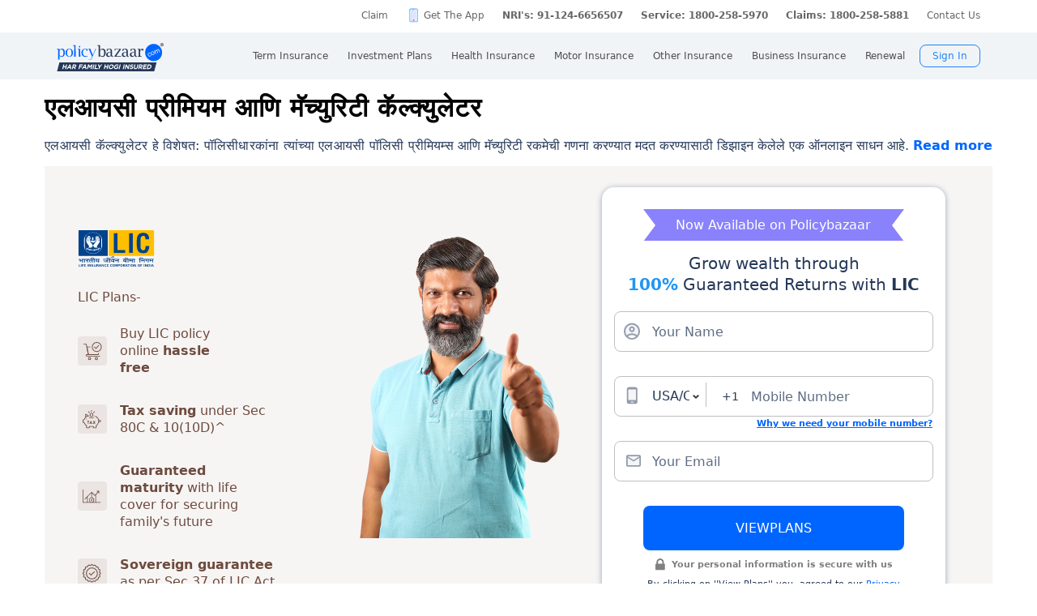

--- FILE ---
content_type: text/html; charset=utf-8
request_url: https://www.policybazaar.com/mr-in/lic-of-india/lic-calculator/
body_size: 49754
content:
<!doctype html>
<html lang="mr-IN" class="no-js">
<head>
<meta charset="UTF-8">
<meta name="viewport" content="width=device-width,minimum-scale=1,initial-scale=1, maximum-scale=2.0, user-scalable=yes">
<meta http-equiv="Content-Type" content="text/html; charset=utf-8" />
<meta http-equiv="X-UA-Compatible" content="IE=edge" />
<base href="https://www.policybazaar.com/mr-in/lic-of-india/lic-calculator/" />
	<meta name="description" content="एलआयसी मॅच्युरिटी कॅल्क्युलेटर पॉलिसीची रक्कम, वय, कार्यकाळ इ. नुसार प्रीमियम मॅच्युरिटीची अंदाजे रक्कम मोजतो." />
	<title>एलआयसी प्रीमियम आणि मॅच्युरिटी कॅल्क्युलेटर</title>
	<link href="/favicon.ico" rel="shortcut icon" type="image/vnd.microsoft.icon" />
	<script type="text/javascript">

	</script>
	<link rel="alternate" href="https://www.policybazaar.com/insurance-companies/lic-of-india/lic-calculator/" hreflang="x-default" />
	<link rel="alternate" href="https://www.policybazaar.com/hi-in/lic-of-india/lic-calculator/" hreflang="hi-in" />
	<link rel="alternate" href="https://www.policybazaar.com/bn-in/lic-of-india/lic-calculator/" hreflang="bn-in" />
	<link rel="alternate" href="https://www.policybazaar.com/mr-in/lic-of-india/lic-calculator/" hreflang="mr-in" />
	<link rel="alternate" href="https://www.policybazaar.com/te-in/lic-of-india/lic-calculator/" hreflang="te-in" />
	<link rel="alternate" href="https://www.policybazaar.com/gu-in/lic-of-india/lic-calculator/" hreflang="gu-in" />
	<link rel="alternate" href="https://www.policybazaar.com/ta-in/lic-of-india/lic-calculator/" hreflang="ta-in" />
	<link rel="canonical" href="https://www.policybazaar.com/mr-in/lic-of-india/lic-calculator/" />
 

        <meta property="og:type" content="website" />
        <meta property="og:title" content="एलआयसी प्रीमियम आणि मॅच्युरिटी कॅल्क्युलेटर" />
        <meta property="og:description" content="एलआयसी मॅच्युरिटी कॅल्क्युलेटर पॉलिसीची रक्कम, वय, कार्यकाळ इ. नुसार प्रीमियम मॅच्युरिटीची अंदाजे रक्कम मोजतो." />
        <meta property="og:url" content="https://www.policybazaar.com/mr-in/lic-of-india/lic-calculator/" />
        <meta property="og:site_name" content="Policybazaar" />
        <meta name="twitter:site" content="@Policybazaar" />
        <meta name="twitter:card" content="summary_large_image" />
        <meta name="twitter:title" content="एलआयसी प्रीमियम आणि मॅच्युरिटी कॅल्क्युलेटर" />
        <meta name="twitter:description" content="एलआयसी मॅच्युरिटी कॅल्क्युलेटर पॉलिसीची रक्कम, वय, कार्यकाळ इ. नुसार प्रीमियम मॅच्युरिटीची अंदाजे रक्कम मोजतो." />
        <meta property="twitter:url" content="https://www.policybazaar.com/mr-in/lic-of-india/lic-calculator/" /><!-- Start Google 360 -->
    <script type="text/javascript">   
        function getGA360PageName(refUrl,isRef){
            var filename = refUrl.split("/");
            var lastName = filename[filename.length-2];
            lastName = lastName.replace(/-/g, ' ');

            var isInsuranceCompanies = refUrl.indexOf("insurance-companies");
            var isArticles = refUrl.indexOf("articles");
            var isNews = refUrl.indexOf("news");
            var isArticleListing = refUrl.indexOf("travel-insurance/articles/");
            var isNewsListing = refUrl.indexOf("travel-insurance/news/");
            var pageName = '';
            var LblCountryName = '';
            var chkCountry = [["schengen",0,"Schengen"],["-canada",210,"Canada"],["canada-",210,"Canada"],["-hong-kong",76,"Hong Kong"],["hong-kong-",76,"Hong Kong"],["-malaysia",100,"Malaysia"],["malaysia-",100,"Malaysia"],["-singapore",111,"Singapore"],["-australia",122,"Australia"],["australia-",122,"Australia"],["-germany",164,"Germany"],["germany-",164,"Germany"],["-uk",200,"United Kingdom of Great Britain(UK)"],["uk-",200,"United Kingdom of Great Britain(UK)"],["-usa",262,"United States of America (USA)"],["usa-",262,"United States of America (USA)"],["us-",262,"United States of America (USA)"],["-uae",116,"United Arab Emirates (UAE)"],["uae-",116,"United Arab Emirates (UAE)"],["-dubai",116,"United Arab Emirates (UAE)"],["dubai-",116,"United Arab Emirates (UAE)"],["-thailand",115,"Thailand"],["thailand-",115,"Thailand"],["-sri-lanka",68,"Sri Lanka"],["sri-lanka-",68,"Sri Lanka"],["japan-",81,"Japan"],["-vietnam",112,"Vietnam"],["vietnam-visa",112,"Vietnam"],["italy-visa",171,"Itely"],["spain-visa",191,"Spain"],["singapore-",111,"Singapore"]];
            for(var cnt=0;cnt<chkCountry.length;cnt++)
            {   
                if(refUrl.indexOf(chkCountry[cnt][0])>0)
                {
                    LblCountryName =  chkCountry[cnt][2];
                    break;
                } 
            }                 
            if(isInsuranceCompanies > -1){
                LblCountryName = refUrl.split('/');
                LblCountryName = LblCountryName[LblCountryName.length-2];
                    LblCountryName = LblCountryName.replace(/-travel-insurance/g, '');
                    LblCountryName = LblCountryName.toLowerCase().replace(/\b[a-z]/g, function(letter) {
                        return letter.toUpperCase();
                    });
                pageName = 'Trv.Content Provider - '+LblCountryName;
            }else if(isArticleListing == 31){
                pageName = 'Trv.Article listing';
            }else if(isArticles > -1){
                pageName = 'Trv.Articles';
            }else if(isNewsListing == 31){
                pageName = 'Trv.News listing';
            }else if(isNews > -1){
                pageName = 'Trv.News';
            }
            else if(refUrl.indexOf("-visa") > -1)
            {
                pageName = 'Trv.Content Visa - '+LblCountryName;
            }else if(refUrl.indexOf("dti") > -1)
            {
                pageName = 'Trv.Content Destination - '+LblCountryName;
            }else{
                if(refUrl.indexOf("-travel-insurance") > -1 || refUrl.indexOf("flight-insurance") > -1 || refUrl.indexOf("travel-insurance-contact-number") > -1 || refUrl.indexOf("visa-on-arrival-for-indians") > -1 || refUrl.indexOf("visa-free-countries-for-indians") > -1){
                    LblCountryName = refUrl.split('/');
                    LblCountryName = LblCountryName[LblCountryName.length-2];
                    LblCountryName = LblCountryName.replace(/-travel-insurance/g, '');
                    if(refUrl.indexOf("travel-insurance-contact-number") > -1)
                        LblCountryName = 'Contact num';
                    else if(refUrl.indexOf("flight-insurance") > -1)
                    LblCountryName = 'Flight';
                    else if(refUrl.indexOf("visa-on-arrival-for-indians") > -1)
                    LblCountryName = 'Visa on arrival for indians';
                    else if(refUrl.indexOf("visa-free-countries-for-indians") > -1)
                    LblCountryName = 'Visa free countries for indians';
                    LblCountryName = LblCountryName.toLowerCase().replace(/\b[a-z]/g, function(letter) {
                        return letter.toUpperCase();
                    });
                    pageName = 'Trv.Content - BU - '+LblCountryName;
                }else if(refUrl.indexOf("travel-insurance") > -1 || refUrl.indexOf("other-insurance") > -1)
                    pageName = 'Trv.Content - BU';
            }            
            if(pageName=='' && isRef==true)
                pageName = lastName;
            return pageName;    
        }
        GApageName = getGA360PageName(window.location.href,false);
        GAprevPageName = '';
        if(document.referrer !=''){
         GAprevPageName = getGA360PageName(document.referrer,true);
        }
        
         var prevurl = localStorage.getItem("PrevUrl");

            //console.log(prevurl);
        dataLayer=[{
                'pageLanguage':'en',
                'pageType': 'prequote page',                 
                'lobSection1':'Investment Plans', 
                'lobSection2':'article-seo',
                'lobSection3':'Trad', 
                                'flowName': 'seo',
                'pageName': 'lic calculator',
                'prevPage': '',        
                     
                'productId':'115'  
        }]   
        localStorage.setItem("PrevUrl",'lic calculator');  
    </script>    
    <!-- End Google 360 -->
    <!-- Start Google Tag Manager -->
    <script>(function(w,d,s,l,i){w[l]=w[l]||[];w[l].push({'gtm.start':
    new Date().getTime(),event:'gtm.js'});var f=d.getElementsByTagName(s)[0],
    j=d.createElement(s),dl=l!='dataLayer'?'&l='+l:'';j.async=true;j.src=
    'https://www.googletagmanager.com/gtm.js?id='+i+dl;f.parentNode.insertBefore(j,f);
    })(window,document,'script','dataLayer','GTM-PW5K');</script>
    <!-- End Google Tag Manager -->
</head>
 <body>
 <script type="text/javascript" src="https://static.pbcdn.in/cdn/js/jquery-3.6.0.min.js"></script>
    <!-- Google Tag Manager (noscript) -->
    <noscript><iframe src="https://www.googletagmanager.com/ns.html?id=GTM-PW5K"
    height="0" width="0" style="display:none;visibility:hidden"></iframe></noscript>
    <!-- End Google Tag Manager (noscript) -->

<meta http-equiv="X-UA-Compatible" content="IE=EmulateIE10" >
<link rel="stylesheet" rel="preload" as="style" href="https://static.pbcdn.in/cdn/css/style.min_common_version1.1.css?v=1382" onload="this.onload=null;this.rel='stylesheet'">
<!-- <link href="https://static.pbcdn.in/cdn/css/topnav_common.css?v=1382" rel='stylesheet' type='text/css'> -->
<link rel="stylesheet" rel="preload" as="style" href="https://static.pbcdn.in/cdn/css/sass/newsticky.css?v=1382" onload="this.onload=null;this.rel='stylesheet'">
    <div class="policywarp">
    <!-- New single menu -->
    <div class="pb-overlay"></div>
    <nav itemscope="" itemtype="https://schema.org/SiteNavigationElement" >
        <div class="pb-navbar-wrapper ">
            <div class="pb-quick-connect">
                <div class="pb-container">
                    <ul class="smallheader_nav">
                        <li>
                            <a href="https://www.policybazaar.com/claim/">Claim</a>
                        </li>

                        <li>
                            <a href="https://www.policybazaar.com/insurance-app/" class="download">Get The App</a>
                        </li>
                        <li class="lang" p9ignore="true">
                                                    <div class="langTrans investment">
                                                    <select class="track-language-dropdown-event" autocomplete="off" data-category="Multilingual Pages Switch" data-action="Multilingual Pages Switch"><option value="https://www.policybazaar.com/insurance-companies/lic-of-india/lic-calculator/"  class="black" data-title="/mr-in/lic-of-india/lic-calculator/">English</option><option value="https://www.policybazaar.com/hi-in/lic-of-india/lic-calculator/"  class="black" data-title="/mr-in/lic-of-india/lic-calculator/">हिन्दी</option><option value="https://www.policybazaar.com/bn-in/lic-of-india/lic-calculator/"  class="black" data-title="/mr-in/lic-of-india/lic-calculator/">বাংলা</option><option value="https://www.policybazaar.com/mr-in/lic-of-india/lic-calculator/" selected="selected" class="black" data-title="/mr-in/lic-of-india/lic-calculator/">मराठी</option><option value="https://www.policybazaar.com/te-in/lic-of-india/lic-calculator/"  class="black" data-title="/mr-in/lic-of-india/lic-calculator/">తెలుగు</option><option value="https://www.policybazaar.com/gu-in/lic-of-india/lic-calculator/"  class="black" data-title="/mr-in/lic-of-india/lic-calculator/">ગુજરાતી</option><option value="https://www.policybazaar.com/ta-in/lic-of-india/lic-calculator/"  class="black" data-title="/mr-in/lic-of-india/lic-calculator/">தமிழ்</option></select></div></li>                        						
						
						
						
						
                    <li class="pbsales sales">
                                                    
                            <a href="tel:1800-208-8787" class="tollFreeNo">Sales: 1800-208-8787</a>
                                
                    </li>
                        
                        <li>
                                                        <a href="tel:1800-258-5970" class="tollFreeNo">Service: 1800-258-5970</a>
                                                        
                        </li>
                        <li>
                            <a href="tel:1800-258-5881" class="tollFreeNo">Claims: 1800-258-5881</a>                                                      
                        </li>
                                                                    <li>
                            <a href="https://www.policybazaar.com/contact-us/">Contact Us</a>
                        </li>
                    </ul>
                </div><!-- container -->
            </div><!-- pb-quick-connect -->
            
            <div class="pb-navbar ">
                <div class="pb-container flexgrid  pblogoTerm">
                    <div class="policybazaar-logo">
                        <span class="btn-toggle"></span>   
						
                        <span class="pb-logo pblogo_forterm" title="policybazaar"></span>
                       
                    </div><!-- policybazaar-logo -->
                    <ul class="mobileSideMenu">
                    					                                                <li><div class="user_signin ">
                                    <!-- <a href="/<?php// echo $config->loginURL; ?>/?source=pbheader" class="my_account" rel="nofollow"><?php// echo __('My Account')?></a> -->
                                    <span rel="nofollow" class="mobsignin">Sign In</span>
                                    <span rel="nofollow" class="closebox hide"></span>
                                         
                    </div></li></ul>
					                    <div class="pb-nav">
                        <div class="policybazaar-logo mobile">
                        
                        <a href="https://www.policybazaar.com/" class="pb-logo " title="policybazaar"></a>

                            <span  class="btn-close"></span><!-- btn-close -->
                            <!-- href="javascript:history.back();" -->
                        </div><!-- policybazaar-logo mobile -->

                        <ul class="nav">
                            <li>
                                
                                <label for="lifeInsurance">
                                    Term Insurance                                </label>
                                <input type="checkbox" id="lifeInsurance" name="menu-item" />
                                <div class="hide-nav">
                                    <a itemprop="url" class="ml-0" href="https://www.policybazaar.com/life-insurance/term-insurance/">
                                        <span itemprop="name">Term Insurance</span>
                                    </a>
                                </div>
                                <ul class="dropdown-menu min">
                                                                        <li>
                                        <a itemprop="url" href="https://www.policybazaar.com/life-insurance/term-insurance/" class="ml-7">
                                            <span itemprop="name">Term Insurance Plan</span>
                                        </a>
                                    </li>
                                                                        <li>
                                        <a itemprop="url" href="https://www.policybazaar.com/term-insurance/term-insurance-terminology/" class="ml-7">
                                            <span itemprop="name">Term Insurance Terminology</span>
                                        </a>
                                    </li>
                                    <li>
                                        <a itemprop="url" href="https://www.policybazaar.com/term-insurance/articles/what-is-term-insurance/" class="ml-7">
                                            <span itemprop="name">What is term Insurance</span>
                                        </a>
                                    </li>
                                    <li>
                                        <a itemprop="url" href="https://www.policybazaar.com/term-insurance/zero-cost-term-insurance/" class="ml-7">
                                            <span itemprop="name">Full Refund Of Premium Term Plan</span>
                                        </a>
                                    </li>
                                    <li>
                                        <a itemprop="url" href="https://www.policybazaar.com/life-insurance/term-insurance/term-insurance-for-nri-in-india/" class="ml-7">
                                            <span itemprop="name">Term Insurance for NRI</span><i class="ribbonmenu new"></i>
                                        </a>
                                    </li>
                                    <li>
                                        <a itemprop="url" href="https://www.policybazaar.com/term-insurance/term-insurance-for-women/" class="ml-7">
                                            <span itemprop="name">Term Insurance for Women</span><i class="ribbonmenu new"></i>
                                        </a>
                                    </li>
                                    <li>
                                        <a itemprop="url" href="https://www.policybazaar.com/term-insurance/term-insurance-for-housewife/" class="ml-7">
                                            <span itemprop="name">Term Insurance for Housewife</span>
                                        </a>
                                    </li>
                                    <li>
                                        <a itemprop="url" href="https://www.policybazaar.com/life-insurance/term-insurance/best-term-insurance-plans-in-india/" class="ml-7">
                                            <span itemprop="name">List of Term Insurance Plan</span>
                                        </a>
                                    </li>
                                    <li>
                                        <a itemprop="url" href="https://www.policybazaar.com/life-insurance/" class="ml-7">
                                            <span itemprop="name">Life Insurance</span>
                                        </a>
                                    </li>
                                    <li>
                                        <a itemprop="url" href="https://www.policybazaar.com/life-insurance/term-insurance/1-crore-term-insurance/">
                                        <span itemprop="name">1 Crore Term Insurance</span>                                            
                                        </a>
                                    </li> 
                                    <li>
                                            <a itemprop="url" href="https://www.policybazaar.com/life-insurance/term-insurance-calculator/">
                                                <span itemprop="name">Term Insurance Calculator</span>
                                            </a>
                                    </li>
                                    <li class="">
                                            <a itemprop="url" href="https://www.policybazaar.com/life-insurance/term-insurance-return-of-premium/">
                                                <span itemprop="name">Term Insurance Return of Premium</span>
                                            </a>
                                    </li>
                                    <li class="">
                                            <a itemprop="url" href="https://www.policybazaar.com/life-insurance/term-insurance/saral-jeevan-bima/">
                                                <span itemprop="name">Saral Jeevan Bima</span>
                                            </a>
                                    </li>
                                    <li>
                                            <a itemprop="url" href="https://termclaim.policybazaar.com/">
                                                <span itemprop="name">Dedicated Claim Assistance</span><i class="ribbonmenu new"></i>
                                            </a>
                                    </li>
                                    <li>
                                        <a itemprop="url" href="https://www.policybazaar.com/term-insurance/term-insurance-for-high-net-worth-individuals/" class="ml-7">
                                            <span itemprop="name">Term Insurance for HNI</span><i class="ribbonmenu new"></i>
                                        </a>
                                    </li>
                                                                        
                                </ul>
                            </li>


                            <li>
                                <label for="investmentPlans">
                                    Investment Plans                                </label>
                                <input type="checkbox" id="investmentPlans" name="menu-item">
                                                                <div class='hide-nav'>
                                    <a itemprop="url" href="https://www.policybazaar.com/life-insurance/investment-plans/"><span
                                            itemprop="name">Investment Plans</span></a>
                                </div>
                                                                
                                <ul class="dropdown-menu min">
                                                                        <li><a itemprop="url" href="https://www.policybazaar.com/life-insurance/investment-plans/articles/nri-investment-plans-in-india/"><span
                                                            itemprop="name">Investment Plans for NRIs</span><i class="ribbonmenu new"></i></a></li>
                                    <li><a itemprop="url" href="https://www.policybazaar.com/life-insurance/gift-city/"><span
                                                itemprop="name">Dollar Based Investment Plans</span><i class="ribbonmenu new"></i></a></li> 
                                                                        <li><a itemprop="url" href="https://www.policybazaar.com/life-insurance/investment-plans/"><span
                                                itemprop="name">Investment Plans with High Returns</span></a></li>


                                    <li><a itemprop="url" href="https://www.policybazaar.com/life-insurance/ulip-plans/"><span
                                                itemprop="name">Unit Linked Insurance Plans (ULIP)</span></a></li>
                                                                        <li><a itemprop="url" href="https://www.policybazaar.com/sip/best-sip-plans/"><span
                                    itemprop="name">Best SIP Plans</span></a></li>
                                    <li><a itemprop="url" href="https://www.policybazaar.com/life-insurance/child-plans/"><span
                                                itemprop="name">Child Plans</span></a></li>
                                                <li><a itemprop="url" href="https://www.policybazaar.com/life-insurance/capital-guarantee-plans/"><span
                                                itemprop="name">Capital Guarantee Plans</span><i class="ribbonmenu new"></i>
                                        
                                        </a></li> 
                                                
                                    
                                    <li><a itemprop="url" href="https://www.policybazaar.com/life-insurance/pension-plans/"><span
                                                itemprop="name">Pension Plans</span></a></li> 
                                                                                   
                                    <li><a itemprop="url" href="https://www.policybazaar.com/life-insurance/traditional-plan-india/"><span
                                                itemprop="name">Guaranteed Return Plans</span></a></li>
                                    <li><a itemprop="url" href="https://www.policybazaar.com/income-tax/tax-saving-investments/"><span
                                                itemprop="name">Tax Saving Investments</span><i class="ribbonmenu new"></i></a></li>  
                                                <li><a itemprop="url" href="https://www.policybazaar.com/sip/sip-calculator/"><span
                                                itemprop="name">SIP Calculator</span></a></li> 
                                                
                                    <li><a itemprop="url" href="https://www.policybazaar.com/endowment-policy/"><span
                                                itemprop="name">Endowment Policy</span></a></li>
                                    <li><a itemprop="url" href="https://www.policybazaar.com/insurance-companies/lic-of-india/"><span
                                                itemprop="name">LIC</span></a></li>
                                    <li><a itemprop="url"
                                            href="https://www.policybazaar.com/money-back-policy/"><span
                                                itemprop="name">Money Back Policy</span></a></li>
                                    <li><a itemprop="url" href="https://www.policybazaar.com/life-insurance/annuity/"><span
                                                itemprop="name">Annuity Plans</span>
                                        <i class="ribbonmenu new"></i>
                                        </a></li>

                                    <li><a itemprop="url" href="https://www.policybazaar.com/financial-tools-calculators/income-tax-calculator/"><span itemprop="name">Income Tax Calculator</span><i class="ribbonmenu new"></i></a></li>            
                                </ul>
                                
                            </li>
                            <li>
                                <label for="healthInsurance">
                                Health Insurance                                </label>
                                <input type="checkbox" id="healthInsurance" name="menu-item">
                              
                                                                    <div class='hide-nav hide-mobile-link onlydesktop'>
                                    <a itemprop="url" href="https://www.policybazaar.com/health-insurance/health-insurance-india/"><span itemprop="name">Health Insurance</span></a>
                                </div>
                                                                <ul class="dropdown-menu min">
                                    <li class='hide-mobile-link onlymobile'><a itemprop="url"
                                            href="https://www.policybazaar.com/health-insurance/health-insurance-india/"><span
                                                itemprop="name">Health Insurance Plans</span></a></li>
                                                                        <li><a itemprop="url"
                                            href="https://www.policybazaar.com/health-insurance/family-health-insurance-plan/"><span
                                                itemprop="name">Family Health Insurance</span></a></li>
																		<li><a itemprop="url"
                                            href="https://www.policybazaar.com/health-insurance/nri/"><span
                                                itemprop="name">Health Insurance for NRIs</span></a></li>
									                                    <li><a itemprop="url"
                                            href="https://www.policybazaar.com/health-insurance/senior-citizen-health-insurance/"><span
                                                itemprop="name">Senior Citizen Health Insurance</span></a></li>

                                    <li>
                                        <a itemprop="url" 
                                        href="https://www.policybazaar.com/health-insurance/parents/"><span itemprop="name">Health Insurance for Parents</span></a>
                                    </li>
                                    <li><a itemprop="url" href="https://www.policybazaar.com/health-insurance/individual-health-insurance/articles/best-health-insurance-plans-in-india/"><span itemprop="name">List of Health Insurance Plans</span></a></li>
									<li>
                                        <a itemprop="url" 
                                        href="https://www.policybazaar.com/health-insurance/maternity/"><span itemprop="name">Maternity Insurance</span></a>
                                    </li>
									<li>
                                        <a itemprop="url" 
                                        href="https://www.policybazaar.com/network-hospitals/"><span itemprop="name">Network Hospitals</span></a>
                                    </li>
									<li>
                                        <a itemprop="url" 
                                        href="https://www.policybazaar.com/health-insurance/portability/"><span itemprop="name">Health Insurance Portability</span><i class="ribbonmenu new"></i></a>
                                    </li>
									<li>
                                        <a itemprop="url" 
                                        href="https://www.policybazaar.com/health-insurance/opd-cover/"><span itemprop="name">OPD Cover In Health Insurance</span><i class="ribbonmenu new"></i></a>
                                    </li>
										
                                                                        <li><a itemprop="url"
                                            href="https://www.policybazaar.com/health-insurance/mediclaim-insurance/"><span
                                                itemprop="name">Mediclaim Policy</span></a></li>
                                    <li><a itemprop="url"
                                            href="https://www.policybazaar.com/health-insurance/critical-illness-insurance/"><span
                                                itemprop="name">Critical Illness Insurance</span></a></li>
                                    <li><a itemprop="url"
                                            href="https://www.policybazaar.com/health-insurance/health-insurance-premium-calculator/"><span
                                                itemprop="name">Health Insurance Calculator</span></a></li>
									<li><a itemprop="url"
                                            href="https://www.policybazaar.com/health-insurance/companies/"><span
                                                itemprop="name">Health Insurance Companies</span></a></li>
									<li><a itemprop="url" href="https://www.policybazaar.com/health-insurance/types-of-health-insurance-plans/"><span itemprop="name">Types of Health Insurance</span></a></li>
                                    <!--<li><a itemprop="url"
                                            href="https://www.policybazaar.com/health-insurance/arogya-sanjeevani-policy/"><span
                                                itemprop="name">Arogya Sanjeevani Policy</span>
                                                <i class="ribbonmenu new"></i>
                                            </a></li>-->
                                    
									                                    
									
                                </ul>
                            </li>
                            <li>
                                <label for="motorInsurance">
                                    Motor Insurance</label>
                                <input type="checkbox" id="motorInsurance" name="menu-item">
                                <div class='hide-nav'>
                                    <a itemprop="url" href="https://www.policybazaar.com/motor-insurance/"><span
                                            itemprop="name">Motor Insurance</span></a>
                                </div>
                                <ul class="dropdown-menu min">
                                    <li>
                                        <a itemprop="url"
                                            href="https://www.policybazaar.com/motor-insurance/car-insurance/"><span
                                                itemprop="name">Car Insurance</span></a>
                                    </li>
                                    <li>
                                        <a itemprop="url"
                                            href="https://www.policybazaar.com/motor-insurance/two-wheeler-insurance/"><span
                                                itemprop="name">Bike Insurance</span></a>
                                    </li>
                                    <li>
                                        <a itemprop="url"
                                            href="https://www.policybazaar.com/motor-insurance/car-insurance/add-on-covers/zero-depreciation/"><span
                                                itemprop="name">Zero Dep Car Insurance</span></a>
                                    </li>
                                                                        <li><a itemprop="url"
                                            href="https://www.policybazaar.com/motor-insurance/third-party-insurance/"><span
                                                itemprop="name">Third Party Insurance</span></a></li>
									<li><a itemprop="url"
                                            href="https://www.policybazaar.com/motor-insurance/third-party-two-wheeler-insurance/"><span
                                                itemprop="name">Third Party Bike Insurance</span></a></li>
									<li><a itemprop="url"
                                            href="https://www.policybazaar.com/motor-insurance/car-insurance-calculator/"><span
                                                itemprop="name">Car Insurance Calculator</span></a></li>
                                    <li><a itemprop="url"
                                            href="https://www.policybazaar.com/motor-insurance/bike-insurance-calculator/"><span
                                                itemprop="name">Bike Insurance Calculator</span></a></li>
									<li><a itemprop="url"
                                            href="https://www.policybazaar.com/motor-insurance/car-insurance/companies/"><span
                                                itemprop="name">Car Insurance Companies</span></a></li>
									<li><a itemprop="url" href="https://www.policybazaar.com/motor-insurance/car-insurance/pay-as-you-drive-insurance/"><span itemprop="name">Pay As You Drive Insurance</span></a></li>
									 <li>
                                        <a itemprop="url" href="https://www.policybazaar.com/motor-insurance/commercial-vehicle-insurance/"><span
                                                itemprop="name">Commercial Vehicle Insurance</span></a>
                                    </li>
									<li><a itemprop="url" href="https://www.policybazaar.com/motor-insurance/car-insurance/electric/"><span itemprop="name">Electric Car Insurance</span></a></li>
									<li><a itemprop="url"
                                            href="https://www.policybazaar.com/motor-insurance/two-wheeler-insurance/e-bike/"><span
                                                itemprop="name">e-bike Insurance</span></a></li>
                                    <li><a itemprop="url" href="https://www.policybazaar.com/motor-insurance/car-insurance/idv-calculator/"><span itemprop="name">IDV Calculator</span></a></li>
									
                                    
									
                                    <!--url update link-->
                                   
                                    <!--end update link -->

                                    <li><a itemprop="url" href="https://www.policybazaar.com/motor-insurance/comprehensive-car-insurance/"><span
                                                itemprop="name">Comprehensive Insurance</span></a></li>
                                    <li><a itemprop="url" href="https://www.policybazaar.com/motor-insurance/car-insurance/new-car-insurance/"><span itemprop="name">New Car Insurance</span></a></li>
									<li><a itemprop="url" href="https://www.policybazaar.com/motor-insurance/car-insurance/status/"><span itemprop="name">Car Insurance Status</span></a></li>
                                </ul>
                            </li>
                            <li>
                                <label for="otherInsurance">
                                    Other Insurance                                </label>
                                <input type="checkbox" id="otherInsurance" name="menu-item">
                                <div class='hide-nav hide-mobile-link'>
                                    <a itemprop="url" href="https://www.policybazaar.com/other-insurance/"><span itemprop="name">Other Insurance</span></a>
                                </div>
                                <ul class="dropdown-menu min">
								<li><a itemprop="url" href="https://www.policybazaar.com/travel-insurance/"><span itemprop="name">Travel Insurance</span></a></li>
								<li><a itemprop="url" href="https://www.policybazaar.com/travel-insurance/international/"><span itemprop="name">International Travel Insurance</span></a></li>
								<li><a itemprop="url" href="https://www.policybazaar.com/travel-insurance/schengen/"><span itemprop="name">Schengen travel insurance</span></a></li>
                                <li><a itemprop="url" href="https://www.policybazaar.com/home-insurance/"><span itemprop="name">Home Insurance</span></a></li>
                                <li><a itemprop="url" href="https://www.policybazaar.com/home-insurance/home-loan-insurance/"><span itemprop="name">Home Loan Insurance</span></a></li>
                                <li><a itemprop="url" href="https://www.policybazaar.com/home-insurance/home-loan-emi-calculator/"><span itemprop="name">Home Loan EMI Calculator</span></a></li>
                                
                                <li><a itemprop="url" href="https://www.policybazaar.com/commercial-insurance/directors-and-officers-liability-insurance/"><span itemprop="name">Directors & Officers Insurance</span></a></li>
                                   
                                    <li><a itemprop="url" href="https://www.policybazaar.com/commercial-insurance/transit-insurance/"><span itemprop="name">Transit Insurance</span></a></li>
                                    <li><a itemprop="url" href="https://www.policybazaar.com/commercial-insurance/hull-insurance/"><span itemprop="name">Hull Insurance</span></a></li>
                                    <li><a itemprop="url" href="https://www.policybazaar.com/commercial-insurance/plant-machinery/"><span itemprop="name">CPM Insurance</span></a></li>
                                    <li><a itemprop="url" href="https://www.policybazaar.com/commercial-insurance/contractor-all-risk-policy/"><span itemprop="name">Contractors all risk insurance</span></a></li>
                                    <li><a itemprop="url" href="https://www.policybazaar.com/commercial-insurance/surety-bond/"><span itemprop="name">Surety Bond</span></a></li>
                                   
                                    
                                  
                                                                                                <li><a itemprop="url" href="https://www.policybazaar.com/health-insurance/cancer-insurance/"><span
                                                itemprop="name">Cancer Insurance</span></a></li>
                                    <li><a itemprop="url" href="https://www.policybazaar.com/defence-personnel-insurance/"><span itemprop="name">Defence Personnel Insurance</span></a></li>

                                    <li><a itemprop="url" href="https://www.policybazaar.com/pet-insurance/"><span itemprop="name">Pet Insurance</span></a></li>
                                    <li><a itemprop="url" href="https://www.policybazaar.com/general-insurance/"><span itemprop="name">General Insurance</span></a></li>
                                    
                                </ul>
                            </li>
                            <li>
                                <label for="businessinsurance">
                                    Business Insurance                                </label>
                                <input type="checkbox" id="businessinsurance" name="menu-item">
                                <div class='hide-nav hide-mobile-link'>
                                    <a itemprop="url" href="https://www.policybazaar.com/commercial-insurance/business-insurance/"><span itemprop="name">Business Insurance</span></a>
                                </div>
                                <ul class="dropdown-menu min">
                                    <li><a itemprop="url" href="https://www.policybazaar.com/commercial-insurance/group-health-insurance/"><span itemprop="name">Group Health Insurance</span></a></li>
                                    <li><a itemprop="url" href="https://www.policybazaar.com/commercial-insurance/group-insurance/"><span itemprop="name">Group Insurance</span></a></li>
                                    <li><a itemprop="url" href="https://www.policybazaar.com/commercial-insurance/fire-insurance/"><span itemprop="name">Fire Insurance</span></a></li>
                                    <li><a itemprop="url" href="https://www.policybazaar.com/commercial-insurance/shop-insurance/"><span itemprop="name">Shopkeepers Insurance</span></a></li>
                                    <li><a itemprop="url" href="https://www.policybazaar.com/commercial-insurance/office-package-policy/"><span itemprop="name">Office Insurance</span></a></li>
                                    <li><a itemprop="url" href="https://www.policybazaar.com/commercial-insurance/marine-insurance/"><span itemprop="name">Marine Insurance</span></a></li>
                                    <li><a itemprop="url" href="https://www.policybazaar.com/commercial-insurance/cargo-insurance/"><span itemprop="name">Cargo Insurance</span></a></li>
                                    <li><a itemprop="url" href="https://www.policybazaar.com/commercial-insurance/workmen-compensation-policy/"><span itemprop="name">Workmen Compensation Policy</span></a></li>
                                    <li><a itemprop="url" href="https://www.policybazaar.com/commercial-insurance/labour-insurance/"><span itemprop="name">Labour Insurance</span></a></li>
                                    <li><a itemprop="url" href="https://www.policybazaar.com/commercial-insurance/professional-indemnity-insurance/"><span itemprop="name">Professional Indemnity Insurance</span></a></li>
                                    <li><a itemprop="url" href="https://www.policybazaar.com/commercial-insurance/professional-indemnity-insurance/doctors/"><span itemprop="name">Doctors Indemnity Insurance</span></a></li>
                                    <li><a itemprop="url" href="https://www.policybazaar.com/commercial-insurance/comprehensive-liability-insurance/"><span itemprop="name">Comprehensive General Liability Insurance</span></a></li>
                                     <li><a itemprop="url" href="https://www.policybazaar.com/commercial-insurance/cyber-insurance/"><span itemprop="name">Cyber Insurance</span></a></li>
                                     <li><a itemprop="url" href="https://www.policybazaar.com/cyber-insurance/"><span itemprop="name">Personal Cyber Insurance</span></a></li>
                                     <li><a itemprop="url" href="https://www.policybazaar.com/commercial-insurance/drone-insurance/"><span itemprop="name">Drone Insurance</span></a></li>
                                
                                </ul>
                            </li>
                            <li>
                                <label for="renewal">Renewal</label>
                                <input type="checkbox" id="renewal" name="menu-item">
                                								<div class='hide-nav hide-mobile-link'>
                                <span itemprop="url">Renewal</span>
                                </div>
								                                <ul class="dropdown-menu min">
                                    <li><a itemprop="url" href="https://liferenewal.policybazaar.com/?utm_content=term-life_renewal"
                                            rel="nofollow"><span itemprop="name">Term Life Renewal</span></a></li>
                                    <li><a itemprop="url" href="https://liferenewal.policybazaar.com/?utm_content=investment_renewal"
                                            rel="nofollow"><span itemprop="name">Investment Renewal</span></a></li>        	
                                    <li><a itemprop="url" href="https://healthrenewal.policybazaar.com/?utm_source=pb_home&utm_medium=topnavigation"
                                            rel="nofollow"><span itemprop="name">Health Renewal</span></a></li>
                                    <li><a itemprop="url" href="https://ci.policybazaar.com/?pb_campaign=hm_renewal" rel="nofollow"><span itemprop="name">Motor Renewal</span></a></li>
                                    <li><a itemprop="url" href="https://twowheeler.policybazaar.com/?pb_campaign=hm_renewal" rel="nofollow"><span itemprop="name">Two Wheeler Renewal</span></a></li>
                                    <li><a itemprop="url" href="https://home.policybazaar.com/renewal/?utm_content=CJ_Renewal_Pb" rel="nofollow"><span itemprop="name">Home Insurance Renewal</span></a></li>
                                </ul>
                            </li>
                            <li class="myacc ">
                            <span id="usersign_click_myacc" class="mobile_hide_myacc" rel="nofollow">My Account</span></li>
                           
                            <li class="mobile-only"><a href="https://www.policybazaar.com/contact-us/">Register a Complaint</a></li>
                            <li class="mobile-only">
                                                                <a href="tel:1800-208-8787" class="single tollFreeNo">
                                    <img src='https://static.pbcdn.in/cdn/images/navigation-call-icon.png' alt = "tollfree no"/>
                                    <span itemprop="name">Sales</span>1800-208-8787</a>
                                                            </li>                            
                            <li class="mobile-only">
                                                                <a href="tel:1800-258-5970" class="single tollFreeNo">
                                    <img src='https://static.pbcdn.in/cdn/images/navigation-call-icon.png' alt = "tollfree no"/>
                                    <span itemprop="name">Service</span>1800-258-5970</a>
                                                                
                            </li>
                                                                                     <li class="mobileAppmenu mobile-only">
                                <p>Download Mobile App</p>
                                <div class="appitem">
                                    <a href="https://play.google.com/store/apps/details?id=com.policybazaar&amp;hl=en"
                                        style="font-size: 0px" class="googleplay lazy-bg">googleplay</a>
                                    <a href="https://itunes.apple.com/us/app/policybazaar/id956740142?ls=1&amp;mt=8"
                                        style="font-size: 0px" class="ios lazy-bg">ios</a>
                                </div>
                            </li>
							                            <li class="user_signin ">
                                    <span id="usersign_click" class="mobile_hide_sign" rel="nofollow" href="javascript:void(0)">Sign In</span>
                                   
                                        <ul class="signin-dropdown hide">
                                            <li>
                                            <div  rel="nofollow" onclick="topNavLoginGa('Your Account');redirectToMyAcc('/dashboard?utm_medium=hp_seo_signed_in_ma_btn');"  class="link-block" href="javascript:void(0)">
                                                <div class="linkitme">My Account</div>
                            </div>
                                            </li>  
                                              
                                            
                                            <li>
                                            <div class="link-block ico-4" rel="nofollow" onclick="topNavLoginGa('Claims Assistance');redirectToMyAcc('/claimAwareness?utm_medium=hp_seo_signed_in_claim_btn');"  href="javascript:void(0)">
                                                      
                                                    <div class="linkitme">Claims Assistance</div>
                            </div>
                                               
                                            </li>
                                            <li>
                                            <div class="link-block ico-5" rel="nofollow" onclick="topNavLoginGa('Calling Preference');redirectToMyAcc('/settings?utm_medium=hp_seo_signed_in_call_pref_btn');"  href="javascript:void(0)">
                                                      
                                                      <div class="linkitme">Calling Preference</div>
                            </div>
                                            </li>
                                            <li>
                                                <span rel="nofollow" class="ico-6" href="javascript:void(0)">
                                                      
                                                    <div class="linkitme centrallogout">Logout</div>
                            </span>
                                               
                                            </li>  
                                        </ul>                          
                                </li>
							                        </ul>
                    </div><!-- pb-nav -->
                </div><!-- container -->
            </div><!-- pb-navbar -->
        </div><!-- pbnavbar-wrapper ends here -->
    </nav>
    <!-- New single menu -->
</div><!--policywrap-->


<div id="policybazaar" class="full">

<div class="articleWrapper">
<div class="parent_investment ">
                    <div id="system-message-container">
	</div>

                    <script type="text/javascript">
$(function() {
    ($('.tags').length == '0') ? $('.tagLabel').hide(): '';
    $('.artcle_left_panel,.artcle_right_panel').addClass('sbcate bodytext');
    $('table').wrap('<div class="tablewrap" style="overflow:auto; width:100%"></div>');
    $(".ns_formsubmit").click(function() {
        subscribeArticle();
    });
    $(".search_article button").click(function() {
        if ($('input[name=searchword]').val() != '') {
            $("#searchForm").submit();
        } else if ($('.searchError', '#searchForm').length == 1) {
            return false;
        } else {
            $('#searchForm').prepend('<div class="searchError">Enter Search Keyword</div>');
        }
    });
    if ($(window).width() > 320) {
        // $("a.single_image").fancybox({'autoResize' : false,'fitToView': false,'scrolling': 'yes'});        
    }
});
function subscribeArticle() {
    var email = $('.ns_Letter').val();
    var pattern = new RegExp(
        /^(("[\w-\s]+")|([\w-]+(?:\.[\w-]+)*)|("[\w-\s]+")([\w-]+(?:\.[\w-]+)*))(@((?:[\w-]+\.)*\w[\w-]{0,66})\.([a-z]{2,6}(?:\.[a-z]{2})?)$)|(@\[?((25[0-5]\.|2[0-4][0-9]\.|1[0-9]{2}\.|[0-9]{1,2}\.))((25[0-5]|2[0-4][0-9]|1[0-9]{2}|[0-9]{1,2})\.){2}(25[0-5]|2[0-4][0-9]|1[0-9]{2}|[0-9]{1,2})\]?$)/i
        );
    if (email != '' && pattern.test(email) == true) {
        var formURL = 'https://www.policybazaar.com/drop_feedback/services/sendnewsletter.php?';
        var formData = {
            'email': email
        };
        $.ajax({
            url: formURL,
            type: 'POST',
            data: formData,
            dataType: "json",
            cache: false,
            encode: true,
            success: function(data, textStatus, jqXHR) {
                //var data1 = JSON.parse(JSON.stringify(data));
                $('#nsMsg').addClass('ns_error ns_success').html(
                    'Thank You for subscribing for News Letter');
                $('.ns_Letter').val('');
            },
            error: function(jqXHR, textStatus, errorThrown) {}
        });
    } else {
        $('#nsMsg').removeClass('ns_success').addClass('ns_error').html('Please enter a valid email address.');
    }
}
</script>
<div class="item-contentpage">
    <div>
                <link href="https://static.pbcdn.in/cdn/css/investment/investment_lic_v8.css?v=1382"
            rel='stylesheet' type='text/css'>
        <script type="text/javascript" src="https://static.pbcdn.in/cdn/js/url_config.js?v=1382"></script>
                <link rel="preload" href="https://static.pbcdn.in/cdn/css/review-slide.css??v=1382" as="style"
            onload="this.onload=null;this.rel='stylesheet'">
        <noscript>
            <link rel="stylesheet" type="text/css"
                href="https://static.pbcdn.in/cdn/css/review-slide.css??v=1382" async defer>
        </noscript>
                
        <input type="hidden" data-title="investment plan" data-name="tradpage" id="passed_pid"
            value="" />
        <div class="grid">
            <div class="block_content_wrapper_firstfold">
<h1>एलआयसी प्रीमियम आणि मॅच्युरिटी कॅल्क्युलेटर</h1>
<p class="char-count">एलआयसी कॅल्क्युलेटर हे विशेषत: पॉलिसीधारकांना त्यांच्या एलआयसी पॉलिसी <span class="extra-text"> प्रीमियम्स आणि मॅच्युरिटी रकमेची गणना करण्यात मदत करण्यासाठी डिझाइन केलेले एक ऑनलाइन साधन आहे. <span class="extra-text-web">हा एलआयसी कॅल्क्युलेटर त्यांना त्यांच्या आर्थिक गरजांनुसार त्यांच्या पॉलिसींची योजना आखण्यास अनुमती देऊन खर्च आणि पेआउट अधिक चांगल्या प्रकारे समजून घेण्यास मदत करतो. </span> </span></p>
<span class="text-hide-link">Read more</span></div>
            <div class="floatingPopupDiv overlay center">
                <div class="close"></div>
                <div class="floatpanel lcpimp">
                    <div class="close"></div>
                    <div class="showForm investment_newcj_top" id="topPopupForm">
                        <div class="disForm investment-bg">
                            <div class="rightContent lic-investment tradpage"> </div>
                        </div>
                    </div>
                </div>
            </div>
            <div id="topForm" class="topForm lic-investment-new">            
                <div class="formBlock disForm">
                    <div class="leftContentBox lic-investment-wrapper tradpage provider">
                        <div class="leftbox">
                        <div class="lic-investment">
                        <div class="left">
                            <div class="lic-logo"><img src="https://static.pbcdn.in/cdn/images/bu/investment/lic-logo.svg" width="95" height="45" alt="lic"></div>
                            <div class="heading">
                                <div class="label"><stroBenefits of <strong>LIC Plans</strong>-</div>                                
                            </div>
                            <div class="pointers-list">
                                <div class="pointer">
                                    <img src="https://static.pbcdn.in/cdn/images/bu/investment/lic-pointers-icon-1.svg"
                                        width="36" height="36" alt="">
                                    <div class="content">
                                        <div class="text">Buy LIC policy online <strong>hassle free</strong></div>
                                    </div>
                                </div>
                                <div class="pointer">
                                    <img src="https://static.pbcdn.in/cdn/images/bu/investment/lic-pointers-icon-2.svg"
                                        width="36" height="36" alt="">
                                    <div class="content">
                                        <div class="text"><strong>Tax saving</strong> under Sec 80C & 10(10D)^</div>
                                    </div>
                                </div>
                                <div class="pointer">
                                    <img src="https://static.pbcdn.in/cdn/images/bu/investment/lic-pointers-icon-3.svg"
                                        width="36" height="36" alt="">
                                    <div class="content">
                                        <div class="text"><strong> Guaranteed maturity</strong> with life cover for securing family's future</div>
                                    </div>
                                </div>
                                <div class="pointer">
                                    <img src="https://static.pbcdn.in/cdn/images/bu/investment/lic-pointers-icon-4.svg"
                                        width="36" height="36" alt="">
                                    <div class="content">
                                        <div class="text"><strong>Sovereign guarantee</strong> as per Sec 37 of LIC Act                                        </div>
                                    </div>
                                </div>
                            </div>
                        </div>
                        <div class="right">
                            <img src="https://static.pbcdn.in/cdn/images/bu/investment/lic-top-form-bg.png"
                                alt="LIC life insurance" width="326" height="380" loading="lazy">
                        </div>
                    </div>                            
                        </div>
                    </div>
                    
                    <div class="ratings-mobile">
                    <div class="product-achivement-at-policybazaar">
    <div class="listitem">
        <div class="heading-title first">We are rated<sup>++</sup></div>
        <div class="form-rating"> 
            <img src="https://static.pbcdn.in/cdn/images/bu/rating.png" alt="rating" width="100px" height="17px" /> 
        </div>
    </div>
    <div class="listitem center">
        <div class="heading-title blue">12.02 Crore</div>
        <div class="heading-sub-title">Registered Consumer</div>
    </div>
    <div class="listitem center">
        <div class="heading-title blue">51</div>
        <div class="heading-sub-title">Insurance Partners</div>
    </div>
    <div class="listitem center">
        <div class="heading-title blue">5.9 Crore</div>
        <div class="heading-sub-title">Policies Sold</div>
    </div>
</div>                </div>
                    <div class="rightContent lic-investment mobileview ">
                        <div class="investment-bg active growth formWrap form-grid ">
                            <div class="co-logo hide"></div>
                            <div class="ribbon-text">Now Available on Policybazaar</div>
                            <div class="brand-logo desktop-hide">
                                <img src="https://static.pbcdn.in/cdn/images/insurer-logo/lic-life-insurance-old.jpg"
                                    alt="LIC life insurance" width="150" height="80" loading="lazy" />
                            </div>
                            <div class="headingText ulippage bluetheme"><div class=heading>Grow wealth through <br/><b>100%</b> Guaranteed Returns with <span>LIC</span></div></div>
                            <form id="frmInv" name="frmInv" autocomplete="off">
                                <div class="formbox_new input_field fieldWrapper" id="person_name">
                                    <div id="name_feild" class="formInput">
                                        <span class="form_icon ico usericon"></span>
                                        <input type="text" class="fullWidht" name="invname" id="invname"
                                            data-msg="Please enter your name" maxlength="40">
                                        <label class="feildLable" for="invname">Your Name</label>
                                    </div>
                                    <div class="err"></div>
                                </div>
                                <div id="number_f" class="input_field formbox_new fieldWrapper">
                                    <div class="formInput">
                                        <span class="form_icon ico mobile-ico"></span>
                                        <div id="mob_feild2feild" class="col4">
                                            <select class=" country" id="invCountry">                                                
                                            </select>
                                            <div class="cCode">+91</div>
                                            <div class="cCodeText hide">
                                                <input type="text" id="txtCountryCode" maxlength="4" pattern="[0-9]*"
                                                    class="fullWidht" inputmode="numeric" placeholder="+11">
                                            </div>
                                        </div>
                                        <input type="text" name="invmobile" id="invmobile"
                                            data-msg="Please enter your mobile number." pattern="[0-9]*"
                                            class="fullWidht" inputmode="numeric" minlength="10" maxlength="10"
                                            actual-val="">
                                        <label class="feildLable" for="invmobile">Mobile Number</label>
                                    </div>
                                    <div class="err"></div>
                                    <div class="secure-tag hide">
                                        <img src="https://static.pbcdn.in/cdn/images/bu/investment/secure-icon.svg" loading="lazy" alt="Secure" title="Secure" width="12" height="17">
                                        <div class="text">We don’t spam</div>
                                    </div>
                                    <button type="button" class="nri-secure-tag hide">
                                    Why we need your mobile number?
                                    </button>
                                </div>
                                <div class="formbox_new input_field fieldWrapper hide" id="email">
                                    <div id="name_feild" class="formInput">
                                    <span class="form_icon ico email"></span>
                                        <div class="col12 full">
                                            <input type="text" class="fullWidht" name="invemail" id="invemail"
                                                data-msg="Please enter email id" maxlength="60" value="" actual-val="">
                                            <label class="feildLable" for="invemail">Your Email</label>
                                        </div>
                                    </div>
                                    <div class="err"></div>
                                </div>
                                <div class="returnVal lable invest-amount dis_none"></div>
                                <div class="returnVal lable need-amount"></div>
                                <input type="hidden" id="inviPAddress" value="">
                                <input type="hidden" id="latitude" value="">
                                <input type="hidden" id="longtitude" value="">
                                <input type="hidden" name="invCity" id="invCity" value="" data-cityid=""
                                    data-stateid="">
                                <input type="hidden" name="invamount" id="invamount" value="10000">
                                <input type="hidden" name="birthDay" id="birthDay" class="birthDay" value="30">
                                <input type="hidden" name="invTerm" id="invTerm" class="invTerm" value="10">
                                <input type="hidden" name="invAnnualIncome" class="invAnnualIncome" value="">
                                <input type="hidden" name="invage" id="invage" value="">
                                <input type="hidden" name="invPensionPermonth" id="invPensionPermonth" value="">
                                <input type="hidden" name="investmentType" id="investmentType"
                                    value="1">
                                <input type="hidden" name="invneedgrowthamt" id="invneedgrowthamt" value="10373055.53">
                                <div class="loadingDiv">
                                    <div class="invproceednew proceed btnAmpProcess"><span>VIEWPLANS</span></div>
                                    <div id="loader" class="hide loaderProcess">
                                        <div class="wait-text">Please wait. We Are Processing.. <div class="loader">
                                            </div>
                                        </div>
                                    </div>
                                </div>
                                <div class="info-secure">
                                    <div class="secure"></div>
                                    Your personal information is secure with us
                                </div>
                                <span class="termCondition isnri hide">Plans available only for people of Indian
                                    origin</span>
                                <span class="termCondition">
                                    By clicking on ''View Plans'' you, agreed to our <a href='https://www.policybazaar.com/legal-and-admin-policies/' target='_blank'>Privacy Policy</a> and <a href='https://www.policybazaar.com/legal-and-admin-policies/#termsofuse' target='_blank'>Terms of use</a>                                    
                                    
                                </span>
                                <span class="annuitytnc termCondition hide">
                                    #For a 55 year on investment of 20Lacs
                                </span>
                                
                                <span class="commontnc termCondition">
                                    Tax benefit is subject to changes in tax laws                                    
                                </span>
                                <div class="form-whatsapp"><i class="icon"></i>व्हॉट्स अॅप वर अपडेट मिळवा<label
                                        class="switch slBtn"><input type="checkbox" value="1" checked="true"><span
                                            class="slider round"></span></label></div>
                            <div class="product-achivement-at-policybazaar">
    <div class="listitem">
        <div class="heading-title first">We are rated<sup>++</sup></div>
        <div class="form-rating"> 
            <img src="https://static.pbcdn.in/cdn/images/bu/rating.png" alt="rating" width="100px" height="17px" /> 
        </div>
    </div>
    <div class="listitem center">
        <div class="heading-title blue">12.02 Crore</div>
        <div class="heading-sub-title">Registered Consumer</div>
    </div>
    <div class="listitem center">
        <div class="heading-title blue">51</div>
        <div class="heading-sub-title">Insurance Partners</div>
    </div>
    <div class="listitem center">
        <div class="heading-title blue">5.9 Crore</div>
        <div class="heading-sub-title">Policies Sold</div>
    </div>
</div>                            </form>
                        </div>
                                            </div>
                </div>
            </div>
        </div>
        <!--Breadcrumb-->
<div class="breadcrumbinner index" aria-label="Breadcrumb">
    <ul class="breadcrumb">
                                        <li><a href="https://www.policybazaar.com/"></a></li>
                                        <li>
                                            <a class="pathway" href="https://www.policybazaar.com/" title="Home">Home</a>
                                            <span class="divider"><img alt="" src="https://static.pbcdn.in/cdn/images/arrow.png"></span>
                                        </li><li>
                                                        <a class="pathway" href="https://www.policybazaar.com/mr-in/lic-of-india/" title="एलआईसी ऑफ इंडिया">एलआईसी ऑफ इंडिया</a>
                                                        <span class="divider"><img alt="" src="https://static.pbcdn.in/cdn/images/arrow.png"></span>
                                                    </li><li><span class="currentLocation">एलआयसी प्रीमियम आणि मॅच्युरिटी कॅल्क्युलेटर</span></li></ul></div>
<!--Breadcrumb-->
        <div class="clear"></div>
        <div class="grid contentSection sticky_widget">
            <div class="leftSection" id="investment_newcj_article_leftpanel">
                <div class="lic-top-plan"></div>
                
<div class="block_content_wrapper">
<h2>एलआयसी प्रीमियम आणि मॅच्युरिटी कॅल्क्युलेटर काय आहे?</h2>
<p class="paragraphBu">LIC प्रीमियम आणि मॅच्युरिटी कॅल्क्युलेटर हे एक विनामूल्य ऑनलाइन साधन आहे एलआयसी ऑफ इंडिया. हे पॉलिसीधारकांना त्यांच्या प्रीमियम आणि मॅच्युरिटी पेआउट्सचा अंदाज लावण्यास मदत करते.</p>
<p class="paragraphBu">या एलआयसी कॅल्क्युलेटरसह, पॉलिसीधारक त्यांच्या एलआयसी पॉलिसीसाठी प्रीमियम तपासू शकतात आणि त्यांच्या गरजा आणि बजेटमध्ये बसण्यासाठी योजना सानुकूलित करू शकतात. हे मासिक, त्रैमासिक, अर्धवार्षिक आणि वार्षिक प्रीमियम्सचा अंदाज लावते, ज्यामुळे सर्वोत्तम पर्याय निवडणे सोपे होते.</p>
<p class="paragraphBu"><em>तुम्ही तुमचे देखील तपासू शकता मुदत विमा टर्म इन्शुरन्स कॅल्क्युलेटर वापरून योजनेचे प्रीमियम. आणि जर तुम्ही दीर्घकालीन संपत्ती निर्मितीची योजना करत असाल तर, एक निवडा एसआयपी कॅल्क्युलेटर सिस्टिमॅटिक इन्व्हेस्टमेंट प्लॅन्स (SIP) द्वारे तुमच्या गुंतवणुकीवरील संभाव्य परताव्याचा अंदाज लावण्यात तुम्हाला मदत करू शकते. </em></p>
<p class="paragraphBu"><em> Read in English <a href="https://www.policybazaar.com/term-insurance/articles/term-life-insurance-benefits/">Term Insurance Benefits</a> </em></p>
</div>
<p><div class="block_content_wrapper">
            <div class="information-section">
                <h2 class="heading">LIC Plans</h2>
                <div class="information-wrapper"><a class="information-content track-click-event" data-category="lic info link" data-action="click" data-title="LIC of India" href="https://www.policybazaar.com/insurance-companies/lic-of-india/">
                           LIC of India
                        </a><a class="information-content track-click-event" data-category="lic info link" data-action="click" data-title="LIC Jeevan Shanti" href="https://www.policybazaar.com/lic-of-india/lic-new-jeevan-shanti/">
                           LIC Jeevan Shanti
                        </a><a class="information-content track-click-event" data-category="lic info link" data-action="click" data-title="LIC SIIP" href="https://www.policybazaar.com/lic-of-india/lic-siip-investment/">
                           LIC SIIP
                        </a><a class="information-content  track-click-event" data-category="lic info link" data-action="click" data-title="LIC Jeevan Labh" href="https://www.policybazaar.com/insurance-companies/lic-india-investment-plans/jeevan-labh-plan/">
                           LIC Jeevan Labh
                        </a><a class="information-content  track-click-event" data-category="lic info link" data-action="click" data-title="LIC New Jeevan Anand" href="https://www.policybazaar.com/insurance-companies/lic-india-investment-plans/new-jeevan-anand-plan/">
                          LIC New Jeevan Anand
                        </a><a class="information-content  track-click-event" data-category="lic info link" data-action="click" data-title="LIC Jeevan Umang" href="https://www.policybazaar.com/insurance-companies/lic-india-investment-plans/lic-jeevan-umang-plan/">
                           LIC Jeevan Umang
                        </a><a class="information-content  track-click-event" data-category="lic info link" data-action="click" data-title="LIC New Jeevan Amar" href="https://www.policybazaar.com/insurance-companies/lic-india-term-insurance-plans/jeevan-amar/">
                           LIC New Jeevan Amar
                        </a><a class="information-content  track-click-event" data-category="lic info link" data-action="click" data-title="LIC Bima Jyoti" href="https://www.policybazaar.com/lic-of-india/lic-bima-jyoti/">
                           LIC Bima Jyoti
                        </a>
                </div>
            </div>
        </div></p>
<div class="block_content_wrapper">
<h2>एलआयसी रिटर्न कॅल्क्युलेटरचे फायदे काय आहेत?</h2>
<p class="paragraphBu">एलआयसी रिटर्न कॅल्क्युलेटर वापरणे केवळ प्रीमियम आणि मॅच्युरिटी फायद्यांचा अंदाज लावण्यास मदत करत नाही तर अनेक फायदे देखील देते, जसे की:</p>
<img class="squareBanner lazy hide-mobile" src="https://static.pbcdn.in/cdn/images/bu/investment/benefitlicriderreturn_2x_desktop.png" alt="Benefits of the LIC Return Calculator" title="Benefits of the LIC Return Calculator" loading="lazy" width="100%" height="100%" /> <img class="squareBanner lazy hide-desktop" src="https://static.pbcdn.in/cdn/images/bu/investment/benefitlicriderreturn_2x_mobile.png" alt="Benefits of the LIC Return Calculator" title="Benefits of the LIC Return Calculator" loading="lazy" width="100%" height="100%" />
<ul class="data_ul">
<li><strong>वेळेची बचत:</strong><strong><br /></strong>एलआयसी प्रीमियम्स किंवा मॅच्युरिटी रकमेची मॅन्युअली गणना करणे वेळखाऊ असू शकते. तथापि, एलआयसी मॅच्युरिटी कॅल्क्युलेटर वापरून गणना केल्याने वेळ वाचू शकतो आणि काही क्लिक्समध्ये त्वरित परिणाम मिळू शकतात.</li>
<li><strong>100% अचूकता आणि पारदर्शकता:</strong><strong><br /></strong>LIC कॅल्क्युलेटर वय, पॉलिसीची मुदत, विम्याची रक्कम इत्यादींवर आधारित प्रीमियम आणि परिपक्वता रकमेसाठी अचूक परिणाम देतात. LIC कॅल्क्युलेटर वापरल्याने पारदर्शकता देखील वाढते. हे व्यक्तींना ते प्रिमियममध्ये नेमके किती पैसे देतील आणि परिपक्वतेनंतर किती मिळण्याची अपेक्षा करू शकतात हे त्यांना कळू देते.</li>
<li><strong>सोपी तुलना:</strong><strong><br /></strong>एलआयसी प्रीमियम आणि मॅच्युरिटी कॅल्क्युलेटर वापरून, तुम्ही अनेक एलआयसी पॉलिसींची सहज तुलना करू शकता आणि तुमच्या गरजा आणि आवश्यकतांनुसार तुमच्यासाठी योग्य एलआयसी पॉलिसी निवडू शकता.</li>
<li><strong>बजेट नियोजन:</strong><strong><br /></strong>एलआयसी पॉलिसी मॅच्युरिटी कॅल्क्युलेटरसह, तुम्ही प्रीमियमची अगोदर गणना करू शकता आणि तुमच्या एलआयसी पॉलिसीसाठी तुम्हाला दर महिन्याला किंवा वर्षासाठी किती रक्कम बाजूला ठेवायची आहे हे जाणून घेऊन तुमच्या बजेटचे अधिक चांगले नियोजन करू शकता.</li>
</ul>
<p class="paragraphBu"><em> Read in English <a href="https://www.policybazaar.com/life-insurance/term-insurance/best-term-insurance-plans-in-india/"> Best Term Insurance Plan</a> </em></p>
<div class="block_content_wrapper blockContentCompany block_language">
<div class="insurer-language languageContainer">
<div class="insurer-by-company-title">
<div class="h2">Learn about in other languages</div>
</div>
<div class="insurer-by-company-content insurer-by-language-scroll">
<div class="blockLanguageSlider track-click-event" data-category="Multi Language" data-action="English" data-title="LIC Premium &amp; Maturity Calculator ">
<div class="insurer-by-company-block" id="lanbox_1">
<div class="languageBox eng"></div>
<p class="paragraphBu">English</p>
</div>
<div class="languageArticleName"><a href="/insurance-companies/lic-of-india/lic-calculator/" id="anchortext_lanbox_1">LIC Premium &amp; Maturity Calculator </a></div>
</div>
<div class="blockLanguageSlider track-click-event" data-category="Multi Language" data-action="Tamil" data-title="எல்ஐசி பிரீமியம் &amp; முதிர்வு கால்குலேட்டர்">
<div class="insurer-by-company-block" id="lanbox_3">
<div class="languageBox ta-in"></div>
<p class="paragraphBu">தமிழ்</p>
</div>
<div class="languageArticleName"><a href="/ta-in/lic-of-india/lic-calculator/" id="anchortext_lanbox_3">எல்ஐசி பிரீமியம் &amp; முதிர்வு கால்குலேட்டர்</a></div>
</div>
<div class="blockLanguageSlider track-click-event" data-category="Multi Language" data-action="Gujrati" data-title="LIC પ્રીમિયમ અને પરિપક્વતા કેલ્ક્યુલેટર">
<div class="insurer-by-company-block" id="lanbox_2">
<div class="languageBox gu-in"></div>
<p class="paragraphBu">ગુજરાતી</p>
</div>
<div class="languageArticleName"><a href="/gu-in/lic-of-india/lic-calculator/" id="anchortext_lanbox_2">LIC પ્રીમિયમ અને પરિપક્વતા કેલ્ક્યુલેટર</a></div>
</div>
<div class="blockLanguageSlider track-click-event" data-category="Multi Language" data-action="Hindi" data-title="एलआईसी प्रीमियम और परिपक्वता कैलक्यूलेटर">
<div class="insurer-by-company-block" id="lanbox_5">
<div class="languageBox hi-in"></div>
<p class="paragraphBu">हिंदी</p>
</div>
<div class="languageArticleName"><a href="/hi-in/lic-of-india/lic-calculator/" id="anchortext_lanbox_6">एलआईसी प्रीमियम और परिपक्वता कैलक्यूलेटर</a></div>
</div>
</div>
</div>
</div>
</div>
<div class="block_content_wrapper">
<h2>एलआयसी कॅल्क्युलेटर कसे कार्य करते?</h2>
<p class="paragraphBu">एलआयसी कॅल्क्युलेटर हे एक उपयुक्त ऑनलाइन साधन आहे जे व्यक्तींना एलआयसी पॉलिसी खरेदी करण्यापूर्वी त्यांचे विमा प्रीमियम, मॅच्युरिटी बेनिफिट्स आणि बोनसचा अंदाज लावण्यास मदत करते. निवडलेली योजना पॉलिसीधारकाच्या आर्थिक गरजा आणि बजेट यांच्याशी जुळते याची खात्री करते.</p>
<p class="paragraphBu">उदाहरणासह एलआयसी कॅल्क्युलेटर कसे कार्य करते ते समजून घेऊ.</p>
<p class="paragraphBu">30 वर्षीय अमित, वार्षिक ₹12 लाख कमवणारा व्यावसायिक, त्याला LIC पॉलिसीमध्ये गुंतवणूक करून आपल्या कुटुंबाचे भविष्य सुरक्षित करायचे आहे. तथापि, त्याच्या इच्छित कव्हरेजसाठी त्याला किती प्रीमियम भरावा लागेल याबद्दल त्याला खात्री नाही.</p>
<p class="paragraphBu">अंदाज मिळविण्यासाठी, अमित एलआयसी कॅल्क्युलेटरला भेट देतो आणि या चरणांचे अनुसरण करतो:</p>
<ul class="data_ul">
<li><strong>पायरी 1: धोरण माहिती प्रविष्ट करा: </strong>तो त्याला हवी असलेली LIC पॉलिसी निवडतो, जसे की एंडोमेंट योजना किंवा मनी-बॅक पॉलिसी.</li>
<li><strong>पायरी 2: विम्याची रक्कम निवडा: </strong>अमित त्याच्या प्रियजनांसाठी आर्थिक सुरक्षितता सुनिश्चित करून हमीभाव म्हणून त्याला हवी असलेली रक्कम प्रविष्ट करतो.</li>
<li><strong>पायरी 3: पॉलिसी टर्म निवडा: </strong>त्याची LIC पॉलिसी किती वर्षे सक्रिय ठेवायची हे तो ठरवतो.</li>
<li><strong>पायरी 4: प्रीमियम पेमेंट मोड निवडा: </strong>अमित त्याची पसंतीची पेमेंट वारंवारता निवडतो—मासिक, त्रैमासिक, सहामाही किंवा वार्षिक.</li>
<li><strong>पायरी 5: वय तपशील प्रदान करा: </strong>प्रीमियम दर ठरवण्यासाठी वय महत्त्वपूर्ण असल्याने, तो त्याचे सध्याचे वय इनपुट करतो.</li>
<li><strong>पायरी 6: रायडर्स जोडा (लागू असल्यास): </strong>अमित त्याचे पॉलिसी फायदे वाढविण्यासाठी अपघाती मृत्यू लाभ किंवा गंभीर आजार रायडर सारख्या ॲड-ऑन्सचा शोध घेतात.</li>
</ul>
<p class="paragraphBu"><strong><em>**</em>काही सेकंदात, एलआयसी कॅल्क्युलेटर अमितच्या इनपुटवर आधारित अंदाजे प्रीमियम रक्कम प्रदान करतो, ज्यामुळे त्याला माहितीपूर्ण आर्थिक निर्णय घेण्यात मदत होते. </strong></p>
<p class="paragraphBu"><strong><em>**टीप:</em></strong> एलआयसी कॅल्क्युलेटरने दिलेला अंदाज केवळ संदर्भासाठी आहे. वैद्यकीय इतिहास, पात्रता निकष आणि LIC च्या अंडररायटिंग मूल्यांकनावर आधारित अंतिम प्रीमियम रक्कम बदलू शकते.</p>
<p class="paragraphBu"><em>(View in English : <a href="https://www.policybazaar.com/life-insurance/term-insurance/">Term Insurance</a></em>)</p>
</div>
<p><div class="block_content_wrapper">
<p><strong>LIC Resources</strong></p>
<table width="565">
<tbody>
<tr>
<td width="191">
<p><strong>LIC Online Services</strong></p>
</td>
<td width="171">
<p><strong>LIC Investment Plans</strong></p>
</td>
<td width="204">
<p><strong>LIC Other Plans</strong></p>
</td>
</tr>
<tr>
<td width="191"><p><a href="https://www.policybazaar.com/insurance-companies/lic-of-india/" target="_blank" rel="noopener noreferrer">LIC</a></p></td>
<td width="171"><p><a href="https://www.policybazaar.com/insurance-companies/lic-india-investment-plans/lic-jeevan-umang-plan/" target="_blank" rel="noopener noreferrer">LIC Jeevan Umang Plan</a></p></td>
<td width="204"><p><a href="https://www.policybazaar.com/insurance-companies/lic-india-term-insurance-plans/" target="_blank" rel="noopener noreferrer">LIC Term Insurance Plans</a></p></td>
</tr>
<tr>
<td width="191"><p><a href="https://www.policybazaar.com/life-insurance/articles/how-to-check-lic-policy-status/" target="_blank" rel="noopener noreferrer">LIC Policy Details Online</a></p></td>
<td width="171"><p><a href="https://www.policybazaar.com/insurance-companies/lic-india-investment-plans/lic-jeevan-lakshya/" target="_blank" rel="noopener noreferrer">LIC Jeevan Lakshya Plan</a></p></td>
<td width="204"><p><a href="https://www.policybazaar.com/insurance-companies/lic-india-pension-plans/" target="_blank" rel="noopener noreferrer">LIC Pension Plans</a></p></td>
</tr>
<tr>
<td width="191"><p><a href="https://www.policybazaar.com/insurance-companies/lic-of-india/lic-online-payment-options/" target="_blank" rel="noopener noreferrer">LIC Online Premium Payment</a></p></td>
<td width="171"><p><a href="https://www.policybazaar.com/insurance-companies/lic-india-investment-plans/lic-money-back-policy/" target="_blank" rel="noopener noreferrer">LIC Money Back Policy</a></p></td>
<td width="204"><p><a href="https://www.policybazaar.com/insurance-companies/lic-india-ulip-plans/" target="_blank" rel="noopener noreferrer">LIC ULIP Plans</a></p></td>
</tr>
<tr>
<td width="191"><p><a href="https://www.policybazaar.com/life-insurance/articles/lic-online-registration-why-how-it-works/" target="_blank" rel="noopener noreferrer">LIC Online Registration</a></p></td>
<td width="171"><p><a href="https://www.policybazaar.com/insurance-companies/lic-india-investment-plans/new-jeevan-anand-plan/" target="_blank" rel="noopener noreferrer">LIC New Jeevan Anand</a></p></td>
<td width="204"><p><a href="https://www.policybazaar.com/insurance-companies/lic-india-child-insurance-plans/" target="_blank" rel="noopener noreferrer">LIC Child Plans</a></p></td>
</tr>
<tr>
<td width="191"><p><a href="https://www.policybazaar.com/insurance-companies/lic-of-india/lic-login-process/" target="_blank" rel="noopener noreferrer">LIC Online Login Portal</a></p></td>
<td width="171"><p><a href="https://www.policybazaar.com/insurance-companies/lic-india-investment-plans/new-endowment-plan/" target="_blank" rel="noopener noreferrer">LIC New Endowment Plan</a></p></td>
<td width="204"><p><a href="https://www.policybazaar.com/insurance-companies/lic-india-investment-plans/single-premium-endowment-plan/" target="_blank" rel="noopener noreferrer">LIC One Time Investment Plan</a></p></td>
</tr><tr>
<td width="191"></td>
    <td width="171"><p><a href="https://www.policybazaar.com/lic-of-india/lic-new-pension-plus-plan/" target="_blank" rel="noopener noreferrer">LIC Pension Plus</a></p></td><td width="204"><p><a href="https://www.policybazaar.com/insurance-companies/lic-india-investment-plans/jeevan-labh-plan/" target="_blank" rel="noopener noreferrer">LIC Jeevan Labh</a></p></td>
</tr></tbody>
</table>
</div></p>
<div class="block_content_wrapper">
<h2>एलआयसी प्रीमियम कॅल्क्युलेटर वापरून नमुना एलआयसी प्रीमियम गणना</h2>
<p class="paragraphBu">एलआयसी प्रीमियम आणि मॅच्युरिटी कॅल्क्युलेटर वापरून जीवन विमा प्रीमियम मोजण्याचे एक उदाहरण येथे आहे.</p>
<p class="paragraphBu">या उदाहरणासाठी, आम्ही निवडले आहे एलआयसीचे जीवन उमंग.</p>
<table>
<tbody>
<tr>
<td>योजनेचे नाव</td>
<td>एलआयसी जीवन उमंग</td>
</tr>
<tr>
<td>विमाधारकाचे वय</td>
<td>30 वर्षे</td>
</tr>
<tr>
<td>योजनेचा कार्यकाळ/टर्म</td>
<td>70 वर्षे</td>
</tr>
<tr>
<td>प्रीमियम भरण्याची मुदत</td>
<td>30 वर्षे</td>
</tr>
<tr>
<td>योजनेची विमा रक्कम</td>
<td>INR 10 लाख</td>
</tr>
<tr>
<td>अपघात लाभ/स्वार</td>
<td>निवडलेले नाही*</td>
</tr>
</tbody>
</table>
<p class="paragraphBu">*ॲक्सिडेंट बेनिफिट रायडर बेस लाइफ इन्शुरन्स योजनेच्या शीर्षस्थानी अपघाती मृत्यू झाल्यास अतिरिक्त कव्हर ऑफर करतो. विमा कंपनी अशा रायडर्ससाठी अतिरिक्त प्रीमियम रक्कम आकारते. एलआयसी प्रीमियम कॅल्क्युलेटर रायडर्ससाठी आकारलेल्या अतिरिक्त प्रीमियमवर दृश्यमानता देखील प्रदान करते.</p>
<p class="paragraphBu">योजनेअंतर्गत देय प्रीमियम आहे:</p>
<table>
<tbody>
<tr>
<td>मासिक प्रीमियम</td>
<td>INR 2,639/-</td>
</tr>
<tr>
<td>त्रैमासिक प्रीमियम</td>
<td>INR ७,९१६/-</td>
</tr>
<tr>
<td>अर्धवार्षिक प्रीमियम</td>
<td>INR १५,६६५/-</td>
</tr>
<tr>
<td>वार्षिक प्रीमियम</td>
<td>INR ३०,९९४/-</td>
</tr>
</tbody>
</table>
<p class="paragraphBu"><em>(View in English : <a href="https://www.policybazaar.com/insurance-companies/lic-of-india/">LIC of India</a></em>)</p>
</div>
<div class="block_content_wrapper">
<h2>एलआयसी प्रीमियम कॅल्क्युलेटर कसे वापरावे?</h2>
<p class="paragraphBu">कोणत्याही प्रीमियमची गणना करण्यापूर्वी, नेहमी खात्री करा की तुमचे वय, पॉलिसीची मुदत आणि तुम्हाला निवड करायची असलेली विम्याची रक्कम आहे. या तपशीलांसह, तुम्ही एलआयसी कॅल्क्युलेटरद्वारे तुमचा प्रीमियम तपासण्यास सक्षम असाल:</p>
<h3><strong>एलआयसी प्रीमियम कॅल्क्युलेटर वापरण्यासाठी चरण-दर-चरण मार्गदर्शक </strong></h3>
<p class="paragraphBu">एलआयसी प्रीमियम कॅल्क्युलेटर ही एक सोपी प्रक्रिया आहे जी तुम्हाला तुमच्या जीवन विमा प्रीमियमचा लवकर अंदाज लावण्यास मदत करते. निर्णय घेण्यापूर्वी त्यांच्या जीवन विमा खर्च समजून घेऊ पाहणाऱ्या प्रत्येकासाठी हे साधन योग्य आहे. ते सहजपणे वापरण्यासाठी येथे पायऱ्या आहेत:</p>
<p class="paragraphBu">पायरी 1: एलआयसी कॅल्क्युलेटर उघडा- सुरू करण्यासाठी एलआयसी प्रीमियम कॅल्क्युलेटर वेबसाइटवर जा.</p>
<p class="paragraphBu">पायरी 2: तुमचे तपशील प्रविष्ट करा- वय, लिंग, धूम्रपानाच्या सवयी आणि वैद्यकीय इतिहास यासारखी तुमची वैयक्तिक माहिती भरा.</p>
<p class="paragraphBu">पायरी 3: तुमची पॉलिसी आणि कव्हरेज निवडा- तुम्हाला हवी असलेली लाइफ इन्शुरन्स पॉलिसी निवडा आणि कव्हरेज रक्कम (ॲश्युअर्ड) टाका.</p>
<p class="paragraphBu">पायरी 4: पेमेंट वारंवारता निवडा—तुम्हाला किती वेळा प्रीमियम भरायचा आहे ते निवडा, वार्षिक, अर्धवार्षिक, त्रैमासिक किंवा मासिक.</p>
<p class="paragraphBu">पायरी 5: तुमचा प्रीमियम अंदाज मिळवा- तुम्ही प्रविष्ट केलेल्या माहितीवर आधारित तुमच्या प्रीमियमचा अंदाज पाहण्यासाठी "गणना करा" बटणावर क्लिक करा.</p>
</div>
<div class="block_content_wrapper">
<h2>इतर एलआयसी प्लॅन कॅल्क्युलेटर</h2>
<p class="paragraphBu">पॉलिसीधारक विशिष्ट पॉलिसींसाठी तयार केलेले इतर विविध एलआयसी प्लॅन कॅल्क्युलेटर एक्सप्लोर करू शकतात. येथे उपलब्ध एलआयसी पॉलिसी कॅल्क्युलेटरची यादी आहे:</p>
<ul class="data_ul">
<li>एलआयसी इंडेक्स प्लस कॅल्क्युलेटर</li>
<li>एलआयसी निवेश प्लस कॅल्क्युलेटर</li>
<li>एलआयसी जीवन उमंग कॅल्क्युलेटर</li>
<li>एलआयसी जीवन उत्सव कॅल्क्युलेटर</li>
<li>एलआयसी नवीन जीवन शांती कॅल्क्युलेटर</li>
<li>LIC जीवन उमंग 945 प्रीमियम आणि मॅच्युरिटी कॅल्क्युलेटर</li>
<li>LIC जीवन लाभ 936 प्रीमियम आणि मॅच्युरिटी कॅल्क्युलेटर</li>
<li>एलआयसी जीवन तरुण प्रीमियम कॅल्क्युलेटर</li>
<li>LIC नवीन मुलांचे मनी बॅक प्रीमियम कॅल्क्युलेटर</li>
<li>LIC नवीन मनी बॅक 20 वर्षे प्रीमियम कॅल्क्युलेटर</li>
<li>एलआयसी नवीन जीवन आनंद प्रीमियम कॅल्क्युलेटर</li>
<li>LIC नवीन एंडोमेंट प्रीमियम कॅल्क्युलेटर</li>
<li>LIC नवीन जीवन शांती पेन्शन योजना प्रीमियम कॅल्क्युलेटर</li>
</ul>
<p class="paragraphBu">काहीवेळा, तुम्हाला त्यांच्या वैशिष्ट्यांनुसार नाव असलेले LIC विमा कॅल्क्युलेटर मिळेल. त्यापैकी काही म्हणजे LIC 15 वर्षांचे प्लॅन कॅल्क्युलेटर, LIC 1 लाख पॉलिसी 15 वर्षांची मॅच्युरिटी कॅल्क्युलेटर, LIC 10 वर्षांची योजना कॅल्क्युलेटर आणि LIC 10 लाख पॉलिसी प्रीमियम कॅल्क्युलेटर ऑनलाइन. अशा प्रकरणांमध्ये, तुम्ही तुमच्या अधिकृत योजनेच्या नावानुसार योग्य कॅल्क्युलेटर वापरत असल्याची खात्री करावी. योग्य LIC स्कीम कॅल्क्युलेटर वापरून, तुम्ही संबंधित योजनांसाठी प्रीमियम, परिपक्वता लाभ आणि इतर आवश्यक तपशीलांचा अंदाज लावू शकता. निर्णय घेण्यापूर्वी नेहमी पॉलिसी ब्रोशरचे पुनरावलोकन करा.</p>
</div>
<div class="block_content_wrapper">
<h2>LIC प्रीमियम कमी करण्यासाठी 5 टिपा</h2>
<p class="paragraphBu">जरी प्रीमियम अनेक घटकांवर अवलंबून असले तरी, पॉलिसीधारक त्यांचे LIC प्रीमियम कमी करण्यात मदत करण्यासाठी खालील विशिष्ट धोरणे वापरू शकतात:</p>
<div class="contentBannerImg"><img class="squareBanner lazy hide-mobile" src="https://static.pbcdn.in/cdn/images/bu/investment/tips-to-reduce-lic-premiums-desktop.png" alt="Tips to Reduce LIC Premiums" title="Tips to Reduce LIC Premiums" loading="lazy" width="100%" height="100%" /> <img class="squareBanner lazy hide-desktop" src="https://static.pbcdn.in/cdn/images/bu/investment/tips-to-reduce-lic-premiums-mobile.png" alt="Tips to Reduce LIC Premiums" title="Tips to Reduce LIC Premiums" loading="lazy" width="100%" height="100%" /></div>
<ul class="data_ul">
<li><strong>लवकर सुरू करा:</strong><strong><br /></strong>खरेदी करणे ए जीवन विमा पॉलिसी लहान वयात ही एक किफायतशीर चाल आहे. तरुण व्यक्तींना सहसा कमी जोखीम मानली जाते, ज्यामुळे अधिक परवडणारे प्रीमियम दर मिळतात. एलआयसी पॉलिसी लवकर खरेदी करून, व्यक्ती कमी दरात लॉक करू शकतात आणि दीर्घकालीन आर्थिक संरक्षण सुनिश्चित करू शकतात.</li>
<li><strong>योग्य विमा रक्कम निवडा:</strong><strong><br /></strong>एलआयसी पॉलिसी अंतिम करण्यापूर्वी, तुमच्या कव्हरेजच्या गरजा काळजीपूर्वक तपासा. तुमच्या आर्थिक जबाबदाऱ्या आणि उद्दिष्टांशी जुळणारी रक्कम निवडून तुम्ही अनावश्यक प्रीमियम खर्चाशिवाय पुरेसे संरक्षण सुनिश्चित करू शकता.</li>
<li><strong>निरोगी आणि सुरक्षित जीवनशैली राखा:<strong><br /></strong></strong>निरोगी जीवनशैली राखणे सकारात्मकरित्या एलआयसी प्रीमियम कमी करू शकते. नियमित व्यायाम, संतुलित आहार आणि आरोग्य यामुळे जोखीम कमी होण्यास हातभार लागतो. आरोग्याला प्राधान्य देऊन, व्यक्ती त्यांच्या जीवनाची गुणवत्ता वाढवतात आणि संभाव्यतः कमी विमा खर्चाचा आनंद घेतात.</li>
<li><strong>धूम्रपान टाळा:</strong><strong><br /></strong>धूम्रपान सोडणे एकूण आरोग्यासाठी फायदेशीर आहे आणि प्रीमियम खर्चावर परिणाम करू शकते. विमा कंपन्या धूम्रपान करणाऱ्यांना जास्त जोखीम असलेल्या व्यक्ती मानतात आणि त्यामुळे त्यांना जास्त प्रीमियमचा सामना करावा लागतो. पॉलिसीधारक त्यांच्या आरोग्यावर सकारात्मक परिणाम आणि कमी जोखीम प्रोफाइल दर्शवून, धूम्रपान सोडून कमी प्रीमियमचा आनंद घेऊ शकतात.</li>
<li><strong>एक योग्य पॉलिसी टर्म निवडा:</strong><strong><br /></strong>पॉलिसी टर्म प्रीमियम निर्धारित करण्यात महत्त्वाची भूमिका बजावते. तुमची आर्थिक उद्दिष्टे आणि उद्दिष्टे यांच्याशी जुळणारी संज्ञा निवडा. तुम्ही योग्य टर्म निवडून कव्हरेज कालावधी आणि प्रीमियम परवडणारी क्षमता संतुलित करू शकता.</li>
</ul>
</div>
<div class="block_content_wrapper">
<h2>समिंग इट अप</h2>
<p class="paragraphBu">एलआयसी रिटर्न कॅल्क्युलेटर हे आदर्श एलआयसी पॉलिसी ठरवण्यासाठी एक मौल्यवान साधन आहे. हे वापरकर्ता-अनुकूल LIC कॅल्क्युलेटर वेळेची बचत करतात, विश्वासार्ह परिणाम देतात, पॉलिसींची तुलना सुलभ करतात, बजेट नियोजनाला समर्थन देतात, कस्टमायझेशनची शक्यता प्रदान करतात, प्रक्रियेची पारदर्शकता वाढवतात आणि एकाच वेळी एकाधिक पॉलिसींसाठी प्रीमियम्सची गणना करतात. त्यामुळे, तुमच्याकडे जीवन विमा असल्यास किंवा खरेदी करण्याचा विचार करत असल्यास तुमच्या भविष्यातील गुंतवणुकीबाबत आर्थिक निर्णय घेण्यासाठी तुम्ही LIC टर्म प्लॅन कॅल्क्युलेटर वापरावे अशी शिफारस केली जाते.</p>
</div>
<div class="block_content_wrapper">
<h2 id="Faqs">वारंवार विचारले जाणारे प्रश्न</h2>
<div class="faqsWrap">
<ul class="data_ul">
<li>
<h3><span>प्रश्न: जीवन विमा पॉलिसीचा प्रीमियम दर कोणते घटक ठरवतात?</span></h3>
<div>उत्तर: जीवन विमा पॉलिसी खरेदी करताना, LIC कॅल्क्युलेटर प्रीमियम दर निर्धारित करण्यासाठी विविध घटकांचा विचार करतो, जसे की निवडलेली विमा रक्कम, कार्यकाळ आणि वय. इतर घटकांमध्ये हे समाविष्ट आहे:
<ul class="data_ul">
<li>लिंग</li>
<li>वजन आणि उंची</li>
<li>अवलंबित</li>
<li>वैद्यकीय इतिहास</li>
<li>वैवाहिक स्थिती</li>
<li>उत्पन्न</li>
<li>व्यवसाय</li>
<li>आंतरराष्ट्रीय प्रवास</li>
<li>कर्ज</li>
<li>धूम्रपान आणि मद्यपान</li>
<li>उच्च-जोखीम छंद</li>
</ul>
</div>
</li>
<li>
<h3><span>प्रश्न: तुम्ही विम्याचा हप्ता किती वेळा भरता?</span></h3>
<div>उत्तर: विमाधारक जीवन विमा प्रीमियम भरू शकतो अशा विविध पद्धती आहेत. पॉलिसीद्वारे ऑफर केलेले प्रीमियम पेमेंट पर्याय सामान्यतः दोन प्रकारचे असतात:
<ul class="data_ul">
<li>एकल प्रीमियम पेमेंट, जेथे विमाधारक पॉलिसीचा संपूर्ण प्रीमियम एकाच वेळी भरू शकतो, आणि</li>
<li>नियमित प्रीमियम पेमेंट, जेथे विमाधारक वार्षिक, सहामाही, त्रैमासिक आणि मासिक हप्ते भरू शकतो.</li>
</ul>
</div>
</li>
<li>
<h3><span>LIC कॅल्क्युलेटर तुमच्या निवडलेल्या प्रीमियम पेमेंट मोडवर आधारित परिणाम प्रदान करतो जेणेकरून तुम्ही स्वतःसाठी सर्वोत्तम निर्णय घेऊ शकता. </span></h3>
</li>
<li>
<h3><span>प्रश्न: एलआयसी विमा प्रीमियमची गणना कशी करावी?</span></h3>
<div>उत्तर: LIC प्रीमियम कॅल्क्युलेटर जीवन विमा प्रीमियमची गणना करण्यात मदत करू शकतो. विम्याची रक्कम, वय, उत्पन्न आणि प्रीमियम भरण्याची वारंवारता प्रविष्ट करून, एखादी व्यक्ती पॉलिसीची प्रीमियम रक्कम निर्धारित करू शकते.</div>
</li>
<li>
<h3><span>प्रश्न: तुम्ही जीवन विमा प्रीमियम भरणे बंद केल्यास काय होईल? </span></h3>
<div>उत्तर: अखंडित कव्हरेज मिळवण्यासाठी पॉलिसी प्रीमियम नियमितपणे भरणे महत्वाचे आहे. विमाधारक देय तारखेच्या आत प्रीमियम भरण्यात अयशस्वी झाल्यास, विमाकर्ता 30 दिवसांचा वाढीव कालावधी ऑफर करतो ज्या दरम्यान पॉलिसीधारक सर्व देय प्रीमियम भरू शकतो. जर पॉलिसीधारकाने जीवन विमा प्रीमियम भरणे थांबवले तर पॉलिसीचे कव्हरेज बंद होईल आणि पॉलिसी लॅप्स होईल.</div>
</li>
<li>
<h3><span>प्रश्न: विमा प्रीमियम मासिक किंवा वार्षिक भरला जातो?</span></h3>
<div>उत्तर: विम्याचे प्रीमियम वार्षिक तसेच मासिक भरले जाऊ शकतात.</div>
</li>
<li>
<h3><span>प्रश्न: तुम्हाला जीवन विमा प्रीमियम किती काळ भरावा लागेल?</span></h3>
<div>उत्तर: पारंपारिक जीवन विमा पॉलिसीचा प्रीमियम पेमेंट कालावधी पॉलिसी कालावधीच्या बरोबरीचा असतो. तथापि, योजनेचा प्रीमियम पेमेंट कालावधी पॉलिसीनुसार बदलतो.</div>
</li>
<li>
<h3><span>प्रश्न: मी माझ्या जीवन विमा प्रीमियमवर किती कर भरावा?</span></h3>
<div>उत्तर: LIC टर्म इन्शुरन्स प्लॅन्ससाठी जिथे संपूर्ण प्रीमियम लाइफ कव्हरसाठी असेल, एकूण प्रीमियमवर 18% GST आकारला जाईल. LIC च्या सिंगल प्रीमियम ॲन्युइटी प्लॅन्सच्या बाबतीत, 18% चा GST फक्त प्रीमियमच्या 10% वर आकारला जाईल, संपूर्ण रकमेवर नाही. LIC च्या पारंपारिक एंडॉवमेंट प्लॅनसाठी, पहिल्या वर्षी प्रीमियमच्या 25% आणि त्यानंतरच्या वर्षांमध्ये देय प्रीमियमच्या 12.5% GST आकारला जातो.</div>
</li>
<li>
<h3><span>प्रश्न: मी जीवन विमा प्रीमियमच्या रकमेवर कर सवलत मागू शकतो का? </span></h3>
<div>उत्तर: आयकर कायदा 1961 च्या कलम 80C अंतर्गत तुम्ही कमाल 1.5 लाख रुपयांच्या मर्यादेपर्यंत कर सवलतीचा दावा करू शकता.</div>
</li>
<li>
<h3><span>प्रश्न: जीवन विमा पॉलिसीच्या पेआउटवर तुम्हाला कर भरावा लागेल का? </span></h3>
<div>उत्तर: नाही, जीवन विमा पॉलिसीद्वारे ऑफर केलेले पेआउट आयकर कायद्याच्या कलम 10(10D) अंतर्गत कर-सवलत आहे.</div>
</li>
<li>
<h3><span>प्रश्न: मी माझ्या एलआयसी पॉलिसीच्या परिपक्वता रकमेची गणना कशी करू? </span></h3>
<div>उत्तर: तुमची एलआयसी पॉलिसी मॅच्युरिटी रक्कम मोजण्यासाठी तुम्ही एलआयसी मॅच्युरिटी कॅल्क्युलेटर वापरू शकता. तुम्हाला पॉलिसीच्या अटी, विमा रक्कम आणि प्रीमियम पेमेंट फ्रिक्वेन्सी यासह तुमचे पॉलिसी तपशील इनपुट करावे लागतील. त्यानंतर LIC कॅल्क्युलेटर तुम्हाला या इनपुट्सच्या आधारे तुमच्या मॅच्युरिटी रकमेचा अंदाज देईल.</div>
</li>
<li>
<h3><span>प्रश्न: LIC SIP कॅल्क्युलेटर काय आहे?</span></h3>
<div>उत्तर: LIC SIP कॅल्क्युलेटर हे एक ऑनलाइन साधन आहे जे SIP मार्गाद्वारे LIC म्युच्युअल फंडामध्ये केलेल्या गुंतवणुकीच्या परताव्याच्या अंदाजासाठी डिझाइन केलेले आहे.</div>
</li>
<li>
<h3><span>प्रश्न: LIC च्या अधिकृत वेबसाइटवरून LIC प्रीमियम कॅल्क्युलेटर कसे वापरावे? </span></h3>
<div>उत्तर: पायरी 1: LIC च्या अधिकृत वेबसाइटला भेट द्या आणि LIC प्रीमियम कॅल्क्युलेटर पृष्ठावर जा<br />पायरी 2: 'एलआयसी योजना निवडा' निवडा<br />पायरी 3: योजनेचा प्रकार, वय, पॉलिसीची मुदत, विम्याची रक्कम यासारखे आवश्यक तपशील प्रविष्ट करा.<br />पायरी 4: त्यानंतर, LIC योजनांच्या प्रीमियमची गणना करा.</div>
</li>
<li>
<h3><span>प्रश्न: अधिकृत वेबसाइटवर एलआयसीच्या कोणत्या योजनांमध्ये कॅल्क्युलेटर उपलब्ध आहेत? </span></h3>
<div>वर्षे:
<ul class="data_ul">
<li>विमा श्री (सारणी 948)</li>
<li>जीवन लाभ (सारणी 936)</li>
<li>जीवनाचा उत्साह (सारणी 945)</li>
<li>जीवन शिरोमणी (सारणी 947)</li>
<li>नवीन मुलांचे पैसे परत (सारणी 932)</li>
<li>जीवन तरुण (सारणी 934) </li>
<li>नवीन पैसे 25 वर्षे परत (सारणी 921)</li>
<li>नवीन पैसे 20 वर्षे मागे (सारणी 920) </li>
<li>नवीन जीवन शांती पेन्शन प्लाn (टेबल-850)</li>
<li>नवीन एंडोमेंट (सारणी 914) </li>
<li>अमुल्य जीवन २(सारणी 822) </li>
<li>नवीन जीवन आनंद (सारणी 915) </li>
</ul>
</div>
</li>
<li>
<h3><span>प्रश्न: एलआयसी मॅच्युरिटी रकमेवर कराची गणना कशी करावी</span></h3>
<div>उत्तर: जेव्हा तुम्हाला तुमची LIC मॅच्युरिटी रक्कम मिळते, तेव्हा विमा कंपनी पेमेंटच्या उत्पन्नाच्या घटकावर 5% टॅक्स डिडक्टेड ॲट सोर्स (TDS) कापते. उदाहरणार्थ, तुमची मॅच्युरिटी रक्कम ₹5,00,000 आणि उत्पन्नाचा भाग ₹1,00,000 असल्यास, TDS ₹5,000 (₹1,00,000 पैकी 5%) असेल. कपातीनंतर उर्वरित रक्कम कंपनी जारी करेल.</div>
</li>
<li>
<h3><span>प्रश्न: किती एलआयसी करमुक्त आहे?</span></h3>
<div>उत्तर: आयकर कायद्याच्या कलम 80C अंतर्गत, तुम्ही तुमच्या LIC प्रीमियमवर ₹1,50,000 च्या कमाल कर कपातीचा दावा करू शकता, ज्यामध्ये PPF किंवा EPF सारख्या इतर पात्र गुंतवणुकीचाही समावेश आहे. कलम 80C, 80CCC आणि 80CCD अंतर्गत कपातीची एकूण एकत्रित मर्यादा ₹1.5 लाख प्रति वर्ष आहे. याचा अर्थ तुम्ही LIC प्रीमियम म्हणून भरलेली रक्कम, या मर्यादेपर्यंत, कर सूट मिळण्यास पात्र आहे.</div>
</li>
<li>
<h3><span>प्रश्न: आयटीआरमध्ये एलआयसी मॅच्युरिटी रक्कम कुठे दाखवायची? </span></h3>
<div>उत्तर: जर तुम्ही आर्थिक वर्ष 2022-23 साठी ITR-2 भरणारे पगारदार व्यक्ती असाल, तर तुम्ही शेड्यूल EI अंतर्गत एलआयसी मॅच्युरिटी रकमेचा "सवलत उत्पन्न" म्हणून अहवाल द्यावा. व्यवसाय चालवणाऱ्यांसाठी, मुदतपूर्ती उत्पन्न ITR-3 किंवा ITR-4 मध्ये, शेड्यूल EI अंतर्गत देखील "सवलत उत्पन्न" म्हणून प्रकट केले जावे.</div>
</li>
</ul>
</div>
</div><div class="investment-option-slider term">
            <h3>Different types of Plans</h3>
            <div class="option-slider slider"><div class="product-list-box lblue term-plan">
                <a class="text track-click-event" data-category="term slider" data-action="text link" data-title="Term Insurance Plan" href="https://www.policybazaar.com/life-insurance/term-insurance/">
                    <div class="banner track-click-event term_plans_widget" data-category="term slider" data-action="image link" data-title="Term Insurance Plan">
                        <img src="https://static.pbcdn.in/cdn/images/bu/term/affordable-term-plan.png" alt="Term Insurance Plan" loading="lazy" width="255" height="158">
                    </div>
                    <div class="product-info">
                    <span class="text">Term Insurance Plan     </span>                 
                    </div></a>  
                </div><div class="product-list-box lblue life-plan">
                <a class="text track-click-event" data-category="term slider" data-action="text link" data-title="Life Insurance" href="https://www.policybazaar.com/life-insurance/">
                    <div class="banner track-click-event term_plans_widget" data-category="term slider" data-action="image link" data-title="Life Insurance">
                        <img src="https://static.pbcdn.in/cdn/images/bu/term/different-plans-life-insurance.png" alt="Life Insurance" loading="lazy" width="255" height="158">
                    </div>
                    <div class="product-info">
                    <span class="text">Life Insurance     </span>                 
                    </div></a>  
                </div><div class="product-list-box lblue">
                <a class="text track-click-event" data-category="term slider" data-action="text link" data-title="List of Term Insurance Companies" href="https://www.policybazaar.com/term-insurance/articles/best-term-insurance-companies-in-india/">
                    <div class="banner track-click-event term_plans_widget" data-category="term slider" data-action="image link" data-title="List of Term Insurance Companies">
                        <img src="https://static.pbcdn.in/cdn/images/bu/term/different-plans-best-term-insurance-companies.png" alt="List of Term Insurance Companies" loading="lazy" width="255" height="158">
                    </div>
                    <div class="product-info">
                    <span class="text">List of Term Insurance Companies     </span>                 
                    </div></a>  
                </div><div class="product-list-box lblue">
                <a class="text track-click-event" data-category="term slider" data-action="text link" data-title="TROP" href="https://www.policybazaar.com/life-insurance/term-insurance-return-of-premium/">
                    <div class="banner track-click-event term_plans_widget" data-category="term slider" data-action="image link" data-title="TROP">
                        <img src="https://static.pbcdn.in/cdn/images/bu/term/different-plans-trop.png" alt="TROP" loading="lazy" width="255" height="158">
                    </div>
                    <div class="product-info">
                    <span class="text">TROP     </span>                 
                    </div></a>  
                </div><div class="product-list-box lblue">
                <a class="text track-click-event" data-category="term slider" data-action="text link" data-title="Term Insurance For Senior Citizen" href="https://www.policybazaar.com/term-insurance/senior-citizens-term-insurance/">
                    <div class="banner track-click-event term_plans_widget" data-category="term slider" data-action="image link" data-title="Term Insurance For Senior Citizen">
                        <img src="https://static.pbcdn.in/cdn/images/bu/term/different-plans-term-insurance-senior-citizen.png" alt="Term Insurance For Senior Citizen" loading="lazy" width="255" height="158">
                    </div>
                    <div class="product-info">
                    <span class="text">Term Insurance For Senior Citizen     </span>                 
                    </div></a>  
                </div><div class="product-list-box green">
                <a class="text track-click-event" data-category="term slider" data-action="text link" data-title="Term Insurance For Spouse" href="https://www.policybazaar.com/life-insurance/term-insurance/articles/spouse-term-insurance-plans-india/">
                    <div class="banner track-click-event term_plans_widget" data-category="term slider" data-action="image link" data-title="Term Insurance For Spouse">
                        <img src="https://static.pbcdn.in/cdn/images/bu/term/different-plans-term-insurance-spouse.png" alt="Term Insurance For Spouse" loading="lazy" width="255" height="158">
                    </div>
                    <div class="product-info">
                    <span class="text">Term Insurance For Spouse     </span>                 
                    </div></a>  
                </div><div class="product-list-box purple">
                <a class="text track-click-event" data-category="term slider" data-action="text link" data-title="Term Insurance For Family" href="https://www.policybazaar.com/term-insurance/articles/term-insurance-for-family/">
                    <div class="banner track-click-event term_plans_widget" data-category="term slider" data-action="image link" data-title="Term Insurance For Family">
                        <img src="https://static.pbcdn.in/cdn/images/bu/term/different-plans-term-insurance-family.png" alt="Term Insurance For Family" loading="lazy" width="255" height="158">
                    </div>
                    <div class="product-info">
                    <span class="text">Term Insurance For Family     </span>                 
                    </div></a>  
                </div><div class="product-list-box red">
                <a class="text track-click-event" data-category="term slider" data-action="text link" data-title="Term Insurance For NRI" href="https://www.policybazaar.com/life-insurance/term-insurance/term-insurance-for-nri-in-india/">
                    <div class="banner track-click-event term_plans_widget" data-category="term slider" data-action="image link" data-title="Term Insurance For NRI">
                        <img src="https://static.pbcdn.in/cdn/images/bu/term/different-plans-term-insurance-nri.png" alt="Term Insurance For NRI" loading="lazy" width="255" height="158">
                    </div>
                    <div class="product-info">
                    <span class="text">Term Insurance For NRI     </span>                 
                    </div></a>  
                </div><div class="product-list-box green">
                <a class="text track-click-event" data-category="term slider" data-action="text link" data-title="List of Term Insurance In India" href="https://www.policybazaar.com/life-insurance/term-insurance/best-term-insurance-plans-in-india/">
                    <div class="banner track-click-event term_plans_widget" data-category="term slider" data-action="image link" data-title="List of Term Insurance In India">
                        <img src="https://static.pbcdn.in/cdn/images/bu/term/different-plans-best-term-insurance-plans.png" alt="List of Term Insurance In India" loading="lazy" width="255" height="158">
                    </div>
                    <div class="product-info">
                    <span class="text">List of Term Insurance In India     </span>                 
                    </div></a>  
                </div><div class="product-list-box lblue">
                <a class="text track-click-event" data-category="term slider" data-action="text link" data-title="Life Insurance Corporation of India" href="https://www.policybazaar.com/insurance-companies/lic-of-india/">
                    <div class="banner track-click-event term_plans_widget" data-category="term slider" data-action="image link" data-title="Life Insurance Corporation of India">
                        <img src="https://static.pbcdn.in/cdn/images/bu/term/different-plans-life-insurance-plans.png" alt="Life Insurance Corporation of India" loading="lazy" width="255" height="158">
                    </div>
                    <div class="product-info">
                    <span class="text">Life Insurance Corporation of India     </span>                 
                    </div></a>  
                </div><div class="product-list-box purple">
                <a class="text track-click-event" data-category="term slider" data-action="text link" data-title="What is Term Insurance?" href="https://www.policybazaar.com/term-insurance/articles/what-is-term-insurance/">
                    <div class="banner track-click-event term_plans_widget" data-category="term slider" data-action="image link" data-title="What is Term Insurance?">
                        <img src="https://static.pbcdn.in/cdn/images/bu/term/what-is-term-insurance-new.png" alt="What is Term Insurance?" loading="lazy" width="255" height="158">
                    </div>
                    <div class="product-info">
                    <span class="text">What is Term Insurance?     </span>                 
                    </div></a>  
                </div><div class="product-list-box red">
                <a class="text track-click-event" data-category="term slider" data-action="text link" data-title="Term Insurance Calculator" href="https://www.policybazaar.com/life-insurance/term-insurance-calculator/">
                    <div class="banner track-click-event term_plans_widget" data-category="term slider" data-action="image link" data-title="Term Insurance Calculator">
                        <img src="https://static.pbcdn.in/cdn/images/bu/term/term-insurance-calculator-new.png" alt="Term Insurance Calculator" loading="lazy" width="255" height="158">
                    </div>
                    <div class="product-info">
                    <span class="text">Term Insurance Calculator     </span>                 
                    </div></a>  
                </div><div class="product-list-box lblue">
                <a class="text track-click-event" data-category="term slider" data-action="text link" data-title="1 Crore Term Insurance" href="https://www.policybazaar.com/life-insurance/term-insurance/1-crore-term-insurance/">
                    <div class="banner track-click-event term_plans_widget" data-category="term slider" data-action="image link" data-title="1 Crore Term Insurance">
                        <img src="https://static.pbcdn.in/cdn/images/bu/term/1-cr-term-insurance-plan.png" alt="1 Crore Term Insurance" loading="lazy" width="255" height="158">
                    </div>
                    <div class="product-info">
                    <span class="text">1 Crore Term Insurance     </span>                 
                    </div></a>  
                </div><div class="product-list-box lblue">
                <a class="text track-click-event" data-category="term slider" data-action="text link" data-title="2 Crore Term Insurance" href="https://www.policybazaar.com/life-insurance/term-insurance/2-crore-term-insurance/">
                    <div class="banner track-click-event term_plans_widget" data-category="term slider" data-action="image link" data-title="2 Crore Term Insurance">
                        <img src="https://static.pbcdn.in/cdn/images/bu/term/2-cr-term-insuirance-plan.png" alt="2 Crore Term Insurance" loading="lazy" width="255" height="158">
                    </div>
                    <div class="product-info">
                    <span class="text">2 Crore Term Insurance     </span>                 
                    </div></a>  
                </div></div>
        </div><hr class="section-end-line">                <div style="clear:both;"></div>
                <a name="vote"></a>                
                <div class="disclaimer-section-investment">
            <div class="diclaimer-content">
                <button class="disclaimer">Disclaimers<sup>+</sup></button>
                <div class="disclaimer-answer">                            
                    <p class="term_cond">*All savings are provided by the insurer as per the IRDAI approved insurance plan. Standard T&amp;C Apply
                                        <br>^Trad plans with a premium above 5 lakhs would be taxed as per applicable tax slabs post 31st march 2023
                                        <br>+Returns Since Inception of LIC Growth Fund
                    <br>~Source - Google Review Rating available on:- http://bit.ly/3J20bXZ
                    <br>++Returns are 10 years returns of Nifty 100 Index benchmark 
                    <br><strong>&tilde;</strong><span style="font-size:12px;">The insurers/plans mentioned are arranged in order of highest to lowest first year premium (sum of individual single premium and individual non-single premium) offered by Policybazaar’s insurer partners offering life insurance investment plans on our platform, as per ‘first year premium of life insurers as at 31.03.2025 report’ published by IRDAI. Policybazaar does not endorse, rate or recommend any particular insurer or insurance product offered by any insurer. For complete list of insurers in India refer to the IRDAI website www.irdai.gov.in</span>                    </p>
                </div>
            </div>
            </div>
            </div><!--  End Article Schema -->
            <div class="rightSection">
                                                <div class="graphDiv btnViewQuotesNavBar" data-category="LIC RHS-Banner"  data-action="click" data-label="Secure Future Tomorrow">
                    <picture>
                        <source type="image/webp" srcset="https://static.pbcdn.in/cdn/images/bu/investment/lic-banner-rhs.webp" alt="LIC of India">
                        <img src="https://static.pbcdn.in/cdn/images/bu/investment/lic-banner-rhs.png" alt="LIC of India"
                            width="355" height="357" loading="lazy" class="img-fluid" />
                    </picture>
                </div>
                <!--RHS plans widget starts here-->
                                <div class="card insurers">
    <div class="card_heading">LIC Plans</div>
      
    <a href="https://www.policybazaar.com/lic-of-india/lic-jeevan-utsav-single-premium-plan/" class="mobile_hide">
    <div class="insurerBlock_plan">
      <div class="insurer_plan">
        <span>LIC Jeevan Utsav Single Premium Plan 883</span>
      </div>
    </div>
    </a>

      
    <a href="https://www.policybazaar.com/lic-of-india/lic-amritbaal/" class="mobile_hide">
    <div class="insurerBlock_plan">
      <div class="insurer_plan">
        <span>LIC Amritbaal</span>
      </div>
    </div>
    </a>

      
    <a href="https://www.policybazaar.com/lic-of-india/lic-index-plus/" class="mobile_hide">
    <div class="insurerBlock_plan">
      <div class="insurer_plan">
        <span>LIC Index Plus </span>
      </div>
    </div>
    </a>

      
    <a href="https://www.policybazaar.com/lic-of-india/lic-jeevan-dhara-ii/" class="mobile_hide">
    <div class="insurerBlock_plan">
      <div class="insurer_plan">
        <span>LIC Jeevan Dhara II-872</span>
      </div>
    </div>
    </a>

      
    <a href="https://www.policybazaar.com/lic-of-india/lic-jeevan-utsav/" class="mobile_hide">
    <div class="insurerBlock_plan">
      <div class="insurer_plan">
        <span>LIC Jeevan Utsav</span>
      </div>
    </div>
    </a>

    <span class="otherlinks hide">  
    <a href="https://www.policybazaar.com/lic-of-india/lic-jeevan-kiran/" class="mobile_hide">
    <div class="insurerBlock_plan">
      <div class="insurer_plan">
        <span>LIC Jeevan Kiran</span>
      </div>
    </div>
    </a>

      
    <a href="https://www.policybazaar.com/lic-of-india/lic-dhan-vriddhi/" class="mobile_hide">
    <div class="insurerBlock_plan">
      <div class="insurer_plan">
        <span>LIC Dhan Vriddhi</span>
      </div>
    </div>
    </a>

      
    <a href="https://www.policybazaar.com/lic-of-india/lic-monthly-investment-plans/" class="mobile_hide">
    <div class="insurerBlock_plan">
      <div class="insurer_plan">
        <span>LIC Monthly Investment Plans</span>
      </div>
    </div>
    </a>

      
    <a href="https://www.policybazaar.com/lic-of-india/lic-jeevan-azad/" class="mobile_hide">
    <div class="insurerBlock_plan">
      <div class="insurer_plan">
        <span>LIC Jeevan Azad</span>
      </div>
    </div>
    </a>

      
    <a href="https://www.policybazaar.com/lic-of-india/lic-1-crore-endowment-plans/" class="mobile_hide">
    <div class="insurerBlock_plan">
      <div class="insurer_plan">
        <span>LIC 1 Crore Endowment Plans</span>
      </div>
    </div>
    </a>

      
    <a href="https://www.policybazaar.com/lic-of-india/lic-jeevan-labh-1-crore-plan/" class="mobile_hide">
    <div class="insurerBlock_plan">
      <div class="insurer_plan">
        <span>LIC Jeevan Labh 1 Crore</span>
      </div>
    </div>
    </a>

      
    <a href="https://www.policybazaar.com/lic-of-india/articles/lic-crorepati-plan/" class="mobile_hide">
    <div class="insurerBlock_plan">
      <div class="insurer_plan">
        <span>LIC Crorepati Plan</span>
      </div>
    </div>
    </a>

      
    <a href="https://www.policybazaar.com/lic-of-india/lic-dhan-varsha-plan/" class="mobile_hide">
    <div class="insurerBlock_plan">
      <div class="insurer_plan">
        <span>LIC Dhan Varsha - Plan No. 866</span>
      </div>
    </div>
    </a>

      
    <a href="https://www.policybazaar.com/lic-of-india/lic-new-pension-plus-plan/" class="mobile_hide">
    <div class="insurerBlock_plan">
      <div class="insurer_plan">
        <span>LIC Pension Plus Plan</span>
      </div>
    </div>
    </a>

      
    <a href="https://www.policybazaar.com/lic-of-india/lic-new-jeevan-shanti/" class="mobile_hide">
    <div class="insurerBlock_plan">
      <div class="insurer_plan">
        <span>LIC New Jeevan Shanti</span>
      </div>
    </div>
    </a>

      
    <a href="https://www.policybazaar.com/lic-of-india/lic-bima-ratna/" class="mobile_hide">
    <div class="insurerBlock_plan">
      <div class="insurer_plan">
        <span>LIC Bima Ratna</span>
      </div>
    </div>
    </a>

      
    <a href="https://www.policybazaar.com/lic-of-india/lic-group-plans/" class="mobile_hide">
    <div class="insurerBlock_plan">
      <div class="insurer_plan">
        <span>LIC Group Plans</span>
      </div>
    </div>
    </a>

      
    <a href="https://www.policybazaar.com/lic-of-india/lic-fixed-deposits-monthly-income-plan/" class="mobile_hide">
    <div class="insurerBlock_plan">
      <div class="insurer_plan">
        <span>LIC FD Scheme</span>
      </div>
    </div>
    </a>

      
    <a href="https://www.policybazaar.com/lic-of-india/lic-savings-plans/" class="mobile_hide">
    <div class="insurerBlock_plan">
      <div class="insurer_plan">
        <span>LIC Savings Plans</span>
      </div>
    </div>
    </a>

      
    <a href="https://www.policybazaar.com/lic-of-india/lic-saral-jeevan-bima/" class="mobile_hide">
    <div class="insurerBlock_plan">
      <div class="insurer_plan">
        <span>LIC's Saral Jeevan Bima</span>
      </div>
    </div>
    </a>

      
    <a href="https://www.policybazaar.com/lic-of-india/lic-dhan-rekha/" class="mobile_hide">
    <div class="insurerBlock_plan">
      <div class="insurer_plan">
        <span>LIC's Dhan Rekha</span>
      </div>
    </div>
    </a>

      
    <a href="https://www.policybazaar.com/lic-of-india/lic-jeevan-labh-836/" class="mobile_hide">
    <div class="insurerBlock_plan">
      <div class="insurer_plan">
        <span>LIC Jeevan Labh 836</span>
      </div>
    </div>
    </a>

      
    <a href="https://www.policybazaar.com/lic-of-india/lic-jeevan-jyoti-bima-yojana/" class="mobile_hide">
    <div class="insurerBlock_plan">
      <div class="insurer_plan">
        <span>LIC Jeevan Jyoti Bima Yojana</span>
      </div>
    </div>
    </a>

      
    <a href="https://www.policybazaar.com/lic-of-india/lic-child-plans-single-premium/" class="mobile_hide">
    <div class="insurerBlock_plan">
      <div class="insurer_plan">
        <span>LIC Child Plans Single Premium</span>
      </div>
    </div>
    </a>

      
    <a href="https://www.policybazaar.com/lic-of-india/lic-child-plan-fixed-deposit/" class="mobile_hide">
    <div class="insurerBlock_plan">
      <div class="insurer_plan">
        <span>LIC Child Plan Fixed Deposit</span>
      </div>
    </div>
    </a>

      
    <a href="https://www.policybazaar.com/lic-of-india/lic-jeevan-akshay-vii/" class="mobile_hide">
    <div class="insurerBlock_plan">
      <div class="insurer_plan">
        <span>LIC Jeevan Akshay VII</span>
      </div>
    </div>
    </a>

      
    <a href="https://www.policybazaar.com/lic-of-india/lic-yearly-plan/" class="mobile_hide">
    <div class="insurerBlock_plan">
      <div class="insurer_plan">
        <span>LIC Yearly Plan</span>
      </div>
    </div>
    </a>

      
    <a href="https://www.policybazaar.com/lic-of-india/lic-bima-jyoti/" class="mobile_hide">
    <div class="insurerBlock_plan">
      <div class="insurer_plan">
        <span>LIC Bima Jyoti (Plan 860)</span>
      </div>
    </div>
    </a>

      
    <a href="https://www.policybazaar.com/lic-of-india/lic-new-bima-bachat-916/" class="mobile_hide">
    <div class="insurerBlock_plan">
      <div class="insurer_plan">
        <span>LIC’s New Bima Bachat Plan 916</span>
      </div>
    </div>
    </a>

      
    <a href="https://www.policybazaar.com/lic-of-india/lic-bachat-plan-861/" class="mobile_hide">
    <div class="insurerBlock_plan">
      <div class="insurer_plan">
        <span>LIC Bachat Plus Plan 861</span>
      </div>
    </div>
    </a>

      
    <a href="https://www.policybazaar.com/lic-of-india/lic-policy-for-girl-child/" class="mobile_hide">
    <div class="insurerBlock_plan">
      <div class="insurer_plan">
        <span>LIC Policy for Girl Child in India</span>
      </div>
    </div>
    </a>

      
    <a href="https://www.policybazaar.com/lic-of-india/lic-samriddhi-plus/" class="mobile_hide">
    <div class="insurerBlock_plan">
      <div class="insurer_plan">
        <span>LIC Samriddhi Plus</span>
      </div>
    </div>
    </a>

      
    <a href="https://www.policybazaar.com/lic-of-india/lic-new-janaraksha-plan/" class="mobile_hide">
    <div class="insurerBlock_plan">
      <div class="insurer_plan">
        <span>LIC New Janaraksha Plan</span>
      </div>
    </div>
    </a>

      
    <a href="https://www.policybazaar.com/lic-of-india/lic-nivesh-plus/" class="mobile_hide">
    <div class="insurerBlock_plan">
      <div class="insurer_plan">
        <span>LIC Nivesh Plus</span>
      </div>
    </div>
    </a>

      
    <a href="https://www.policybazaar.com/lic-of-india/lic-policy-for-women/" class="mobile_hide">
    <div class="insurerBlock_plan">
      <div class="insurer_plan">
        <span>LIC Policy for Women </span>
      </div>
    </div>
    </a>

      
    <a href="https://www.policybazaar.com/lic-of-india/lic-plan-for-15-years/" class="mobile_hide">
    <div class="insurerBlock_plan">
      <div class="insurer_plan">
        <span>LIC Plans for 15 years</span>
      </div>
    </div>
    </a>

      
    <a href="https://www.policybazaar.com/lic-of-india/lic-jeevan-shree/" class="mobile_hide">
    <div class="insurerBlock_plan">
      <div class="insurer_plan">
        <span>LIC Jeevan Shree</span>
      </div>
    </div>
    </a>

      
    <a href="https://www.policybazaar.com/lic-of-india/lic-jeevan-chhaya/" class="mobile_hide">
    <div class="insurerBlock_plan">
      <div class="insurer_plan">
        <span>LIC Jeevan Chhaya</span>
      </div>
    </div>
    </a>

      
    <a href="https://www.policybazaar.com/lic-of-india/lic-jeevan-vriddhi/" class="mobile_hide">
    <div class="insurerBlock_plan">
      <div class="insurer_plan">
        <span>LIC Jeevan Vriddhi</span>
      </div>
    </div>
    </a>

      
    <a href="https://www.policybazaar.com/lic-of-india/lic-jeevan-saathi/" class="mobile_hide">
    <div class="insurerBlock_plan">
      <div class="insurer_plan">
        <span>LIC Jeevan Saathi</span>
      </div>
    </div>
    </a>

      
    <a href="https://www.policybazaar.com/lic-of-india/lic-jeevan-rekha/" class="mobile_hide">
    <div class="insurerBlock_plan">
      <div class="insurer_plan">
        <span>LIC Jeevan Rekha</span>
      </div>
    </div>
    </a>

      
    <a href="https://www.policybazaar.com/lic-of-india/lic-jeevan-pramukh/" class="mobile_hide">
    <div class="insurerBlock_plan">
      <div class="insurer_plan">
        <span>LIC Jeevan Pramukh</span>
      </div>
    </div>
    </a>

      
    <a href="https://www.policybazaar.com/lic-of-india/lic-jeevan-dhara/" class="mobile_hide">
    <div class="insurerBlock_plan">
      <div class="insurer_plan">
        <span>LIC Jeevan Dhara</span>
      </div>
    </div>
    </a>

      
    <a href="https://www.policybazaar.com/lic-of-india/money-plus-plan/" class="mobile_hide">
    <div class="insurerBlock_plan">
      <div class="insurer_plan">
        <span>LIC Money Plus</span>
      </div>
    </div>
    </a>

      
    <a href="https://www.policybazaar.com/lic-of-india/lic-micro-bachat/" class="mobile_hide">
    <div class="insurerBlock_plan">
      <div class="insurer_plan">
        <span>LIC Micro Bachat Policy</span>
      </div>
    </div>
    </a>

      
    <a href="https://www.policybazaar.com/lic-of-india/lic-endowment-plus/" class="mobile_hide">
    <div class="insurerBlock_plan">
      <div class="insurer_plan">
        <span>LIC Endowment Plus Plan</span>
      </div>
    </div>
    </a>

      
    <a href="https://www.policybazaar.com/lic-of-india/lic-endowment-assurance-policy/" class="mobile_hide">
    <div class="insurerBlock_plan">
      <div class="insurer_plan">
        <span>LIC Endowment Assurance Policy</span>
      </div>
    </div>
    </a>

      
    <a href="https://www.policybazaar.com/lic-of-india/lic-bhagya-lakshmi-plan/" class="mobile_hide">
    <div class="insurerBlock_plan">
      <div class="insurer_plan">
        <span>LIC Bhagya Lakshmi Plan</span>
      </div>
    </div>
    </a>

      
    <a href="https://www.policybazaar.com/lic-of-india/lic-bima-diamond-plan/" class="mobile_hide">
    <div class="insurerBlock_plan">
      <div class="insurer_plan">
        <span>LIC Bima Diamond</span>
      </div>
    </div>
    </a>

      
    <a href="https://www.policybazaar.com/lic-of-india/lic-anmol-jeevan/" class="mobile_hide">
    <div class="insurerBlock_plan">
      <div class="insurer_plan">
        <span>LIC Anmol Jeevan</span>
      </div>
    </div>
    </a>

      
    <a href="https://www.policybazaar.com/lic-of-india/lic-bima-shree/" class="mobile_hide">
    <div class="insurerBlock_plan">
      <div class="insurer_plan">
        <span>LIC Bima Shree (Plan No. 948)</span>
      </div>
    </div>
    </a>

      
    <a href="https://www.policybazaar.com/insurance-companies/lic-india-ulip-plans/jeevan-saathi-plus-plan/" class="mobile_hide">
    <div class="insurerBlock_plan">
      <div class="insurer_plan">
        <span>LIC Jeevan Saathi Plus</span>
      </div>
    </div>
    </a>

      
    <a href="https://www.policybazaar.com/insurance-companies/lic-india-investment-plans/jeevan-shiromani-plan/" class="mobile_hide">
    <div class="insurerBlock_plan">
      <div class="insurer_plan">
        <span>LIC Jeevan Shiromani Plan</span>
      </div>
    </div>
    </a>

      
    <a href="https://www.policybazaar.com/life-insurance/pension-plans/lic-annuity-plans/" class="mobile_hide">
    <div class="insurerBlock_plan">
      <div class="insurer_plan">
        <span>LIC Annuity Plans</span>
      </div>
    </div>
    </a>

      
    <a href="https://www.policybazaar.com/" class="mobile_hide">
    <div class="insurerBlock_plan">
      <div class="insurer_plan">
        <span>LIC Jeevan Akshay VII Plan</span>
      </div>
    </div>
    </a>

      
    <a href="https://www.policybazaar.com/lic-of-india/lic-siip-investment/" class="mobile_hide">
    <div class="insurerBlock_plan">
      <div class="insurer_plan">
        <span>LIC SIIP Plan (Plan no. 752)</span>
      </div>
    </div>
    </a>

      
    <a href="https://www.policybazaar.com/insurance-companies/lic-india-investment-plans/lic-jeevan-umang-plan/" class="mobile_hide">
    <div class="insurerBlock_plan">
      <div class="insurer_plan">
        <span>LIC Jeevan Umang Plan</span>
      </div>
    </div>
    </a>

      
    <a href="https://www.policybazaar.com/insurance-companies/lic-india-pension-plans/lic-jeevan-shanti-plan/" class="mobile_hide">
    <div class="insurerBlock_plan">
      <div class="insurer_plan">
        <span>LIC Jeevan Shanti Plan</span>
      </div>
    </div>
    </a>

      
    <a href="https://www.policybazaar.com/insurance-companies/lic-of-india/lic-online-payment-options/" class="mobile_hide">
    <div class="insurerBlock_plan">
      <div class="insurer_plan">
        <span>LIC Online Premium Payment</span>
      </div>
    </div>
    </a>

      
    <a href="https://www.policybazaar.com/insurance-companies/lic-india-investment-plans/jeevan-labh-plan/" class="mobile_hide">
    <div class="insurerBlock_plan">
      <div class="insurer_plan">
        <span>LIC Jeevan Labh Policy-736</span>
      </div>
    </div>
    </a>

      
    <a href="https://www.policybazaar.com/insurance-companies/lic-india-ulip-plans/money-plus-plan/" class="mobile_hide">
    <div class="insurerBlock_plan">
      <div class="insurer_plan">
        <span>LIC Money Plus Plan</span>
      </div>
    </div>
    </a>

      
    <a href="https://www.policybazaar.com/insurance-companies/lic-india-child-insurance-plans/komal-jeevan-plan/" class="mobile_hide">
    <div class="insurerBlock_plan">
      <div class="insurer_plan">
        <span>LIC Komal Jeevan Plan</span>
      </div>
    </div>
    </a>

      
    <a href="https://www.policybazaar.com/insurance-companies/lic-india-investment-plans/lic-jeevan-tarang-plan/" class="mobile_hide">
    <div class="insurerBlock_plan">
      <div class="insurer_plan">
        <span>LIC Jeevan Tarang Plan</span>
      </div>
    </div>
    </a>

      
    <a href="https://www.policybazaar.com/insurance-companies/lic-india-investment-plans/new-bima-bachat-plan/" class="mobile_hide">
    <div class="insurerBlock_plan">
      <div class="insurer_plan">
        <span>LIC Bima Bachat Plan</span>
      </div>
    </div>
    </a>

      
    <a href="https://www.policybazaar.com/insurance-companies/lic-india-investment-plans/new-money-back-plan-25-years/" class="mobile_hide">
    <div class="insurerBlock_plan">
      <div class="insurer_plan">
        <span>LIC’s New Money Back Plan-25 years</span>
      </div>
    </div>
    </a>

      
    <a href="https://www.policybazaar.com/insurance-companies/lic-india-investment-plans/lic-money-back-policy/" class="mobile_hide">
    <div class="insurerBlock_plan">
      <div class="insurer_plan">
        <span>LIC Money Back Plan 20 years</span>
      </div>
    </div>
    </a>

      
    <a href="https://www.policybazaar.com/insurance-companies/lic-india-investment-plans/limited-premium-endowment-plan/" class="mobile_hide">
    <div class="insurerBlock_plan">
      <div class="insurer_plan">
        <span>LIC Limited Premium Endowment Plan</span>
      </div>
    </div>
    </a>

      
    <a href="https://www.policybazaar.com/insurance-companies/lic-india-investment-plans/jeevan-rakshak-plan/" class="mobile_hide">
    <div class="insurerBlock_plan">
      <div class="insurer_plan">
        <span>LIC Jeevan Rakshak Plan</span>
      </div>
    </div>
    </a>

      
    <a href="https://www.policybazaar.com/insurance-companies/lic-india-investment-plans/new-jeevan-anand-plan/" class="mobile_hide">
    <div class="insurerBlock_plan">
      <div class="insurer_plan">
        <span>LIC New Jeevan Anand-715</span>
      </div>
    </div>
    </a>

      
    <a href="https://www.policybazaar.com/insurance-companies/lic-india-investment-plans/new-endowment-plan/" class="mobile_hide">
    <div class="insurerBlock_plan">
      <div class="insurer_plan">
        <span>LIC New Endowment Plan</span>
      </div>
    </div>
    </a>

      
    <a href="https://www.policybazaar.com/insurance-companies/lic-india-pension-plans/varishtha-pension-bima-yojana-plan/" class="mobile_hide">
    <div class="insurerBlock_plan">
      <div class="insurer_plan">
        <span>LIC Varishtha Pension Bima Yojana</span>
      </div>
    </div>
    </a>

      
    <a href="https://www.policybazaar.com/insurance-companies/lic-india-investment-plans/" class="mobile_hide">
    <div class="insurerBlock_plan">
      <div class="insurer_plan">
        <span>LIC Investment Plans</span>
      </div>
    </div>
    </a>

      
    <a href="https://www.policybazaar.com/insurance-companies/lic-india-pension-plans/" class="mobile_hide">
    <div class="insurerBlock_plan">
      <div class="insurer_plan">
        <span>LIC Pension Plans</span>
      </div>
    </div>
    </a>

    </span><span class="mobile_hide_tab"><div class="insurerBlock showHideListing"><div class="insurerName"><span class="stateCheck"><span class="linkshow"></span><i>Show More</i> Plans</span></div></div></span> 
        </div>

                        <div class="videobox_right track-click-event track-click-event" data-category="lic video" data-action="click" data-title="best lic policy to invest">
                    <video id="my-video" class="video-js" controls="" preload="auto" width="320" height="240" poster="https://static.pbcdn.in/cdn/images/bu/investment/best-lic-policy-to-invest-poster.jpg" data-setup="{}">
                        <source src="https://static.pbcdn.in/cdn/video/lic-video.mp4" type="video/mp4">
                        <p class="vjs-no-js">
                           To view this video please enable JavaScript, and consider upgrading to a web browser that
                           <a href="http://videojs.com/html5-video-support/" target="_blank">supports HTML5 video</a>
                        </p>
                    </video>                    
                </div>
                <script type="application/ld+json">{
                        "@context": "https://schema.org",
                        "@type": "VideoObject",
                        "name": "Best LIC Policies for Investment in 2026",
                        "description": "List of Best LIC Policies To Invest in 2026. List of Top Life Insurance Policies from LIC to invest in 2026.  #policybazaar",
                        "thumbnailUrl": "https://static.pbcdn.in/cdn/images/bu/investment/best-lic-policy-to-invest-poster.jpg",
                        "uploadDate": "2023-11-08T08:42:14Z",
                        "duration": "PT2M3S",
                        "embedUrl": "https://static.pbcdn.in/cdn/video/lic-video.mp4",
                        "interactionCount": "417159"
                      }</script>
		<script type="text/javascript">
$(function() {
	try{dataLayer.push({'event': 'includeyoutubejs'})}catch(e){}
	var youtube_loaded = sessionStorage.getItem("youtube_loaded");
	if(youtube_loaded != 1){
      	try{
			youtubelazyb('lazyb');
      	}catch(e){}
    }
});
function youtubelazyb(lazybclass){
	$('.'+lazybclass).lazy({
		/*loads instantly*/
		customLoaderName: function(element) {
			element.load();
		},

		/*embed a youtube video*/ 
		youtubeLoader: function(element) {
			var url = 'https://www.youtube.com/embed/',
			frame = $('<iframe />');
			frame.attr('width', 634);
			frame.attr('height', 357);
			frame.attr('frameborder', 0);
			frame.attr('allow', 'accelerometer; autoplay; encrypted-media; gyroscope; picture-in-picture');
			frame.attr('allowfullscreen', 1);
			frame.attr('src', url + element.data("video"));

			element.append(frame);
			/*.load(url + element.data("video"));*/
		},

		/*loads with a five seconds delay*/
		asyncLoader: function(element) {
			setTimeout(function() {
				element.load()
		
			}, 100);
		},

		/*always fail*/
		errorLoader: function(element) {
			element.error();
		}
	});
}
</script>
                
                <!--RHS plans widget ends here-->
                
                
                <script type="text/javascript" src="https://static.pbcdn.in/cdn/js/bu/ulip_calculator.js?v=1382"></script>
                    
                                
                                            </div>
        </div>
        <div class="section-full">
        <div class="clear"></div>
<div class="clearfix"></div>
<div class="clear"></div>
<div class="grid">
	<div class="popular_article lic of india" id="article-slide">
		<h3 id="lic-of-india-articles">LIC of India articles</h3>
		<div class="popular_article_container tw skull">
		  <div class="boxclick tab1 active track-click-event" data-category="article listing" data-action="tab-click" data-title="recent" for="tab1" >Recent Articles</div>
		  
		  
		  <div class="boxclick tab2 track-click-event " data-category="article listing" data-action="tab-click" data-title="most popular" for="tab2">Popular Articles</div>
		  <div class="line"></div>
			<div class="popular_article_content-container">
				 				<div class="popular_article_content popular_article_widget skull" id="tab1c">
					<div class="block_content_wrapper"><div class="makemodel newlayout" id="reviewslide">
                        <div class="headingWrapper you_maylike_heading">
                            <div class="h3"></div>
                        </div><div class="reviewbox reviewbox-slide-widget slider"><div class="reviewitemlist"><div class="storyImg">
							<picture>
							     <img loading="lazy" src="https://www.policybazaar.com/images/Life/Life-Large-13.jpg" alt="LIC Bima Kavach 887 Plan Calculator" width="220" height="106"  class="img-fluid mx-auto d-block" />
							</picture>               
                    </div><div class="contentWrap">
                <span class="review_content">
                    <div class="h5">
                        <a href="https://www.policybazaar.com/lic-of-india/lic-bima-kavach-plan-calculator/" class="track-click-event" data-category="Recent Article" data-action="click" data-title="LIC Bima Kavach 887 Plan Calculator">LIC Bima Kavach 887 Plan Calculator</a>
                    </div><p class="small">13 Jan 2026</p><p class="read-time">4  min read</p>The LIC Bima Kavach Calculator is an online tool that allows                                          
                </span>
            </div>
            <div class="text-center">
                <span class="read_more_art_widget track-click-event" data-category="Recent Article" data-action="read more" data-title="LIC Bima Kavach 887 Plan Calculator">Read more</span>
            </div>
        </div><div class="reviewitemlist"><div class="storyImg">
							<picture>
							     <img loading="lazy" src="https://www.policybazaar.com/images/Life/Forum/calculate-fund-with-term-insurance-calculator.jpg" alt="LIC Jeevan Utsav Single Premium Plan Calculator" width="220" height="106"  class="img-fluid mx-auto d-block" />
							</picture>               
                    </div><div class="contentWrap">
                <span class="review_content">
                    <div class="h5">
                        <a href="https://www.policybazaar.com/lic-of-india/lic-jeevan-utsav-single-premium-plan-calculator/" class="track-click-event" data-category="Recent Article" data-action="click" data-title="LIC Jeevan Utsav Single Premium Plan Calculator">LIC Jeevan Utsav Single Premium Plan Calculator</a>
                    </div><p class="small">13 Jan 2026</p><p class="read-time">4  min read</p>The LIC Jeevan Utsav Single Premium Calculator is an online tool                                          
                </span>
            </div>
            <div class="text-center">
                <span class="read_more_art_widget track-click-event" data-category="Recent Article" data-action="read more" data-title="LIC Jeevan Utsav Single Premium Plan Calculator">Read more</span>
            </div>
        </div><div class="reviewitemlist"><div class="storyImg">
							<picture>
							     <img loading="lazy" src="https://www.policybazaar.com/images/Life/Insurance-Planning.jpg" alt="LIC Jeevan Utsav Single Premium Plan 883" width="220" height="106"  class="img-fluid mx-auto d-block" />
							</picture>               
                    </div><div class="contentWrap">
                <span class="review_content">
                    <div class="h5">
                        <a href="https://www.policybazaar.com/lic-of-india/lic-jeevan-utsav-single-premium-plan/" class="track-click-event" data-category="Recent Article" data-action="click" data-title="LIC Jeevan Utsav Single Premium Plan 883">LIC Jeevan Utsav Single Premium Plan 883</a>
                    </div><p class="small">08 Jan 2026</p><p class="read-time">5  min read</p>LIC Jeevan Utsav Single Premium Plan 883 is a non-linked,                                          
                </span>
            </div>
            <div class="text-center">
                <span class="read_more_art_widget track-click-event" data-category="Recent Article" data-action="read more" data-title="LIC Jeevan Utsav Single Premium Plan 883">Read more</span>
            </div>
        </div><div class="reviewitemlist"><div class="storyImg">
							<picture>
							     <img loading="lazy" src="https://static.pbcdn.in/cdn/images/bu/investment/lic-new-jeevan-shanti-758-mobile.png" alt="LIC New Jeevan Shanti 858" width="220" height="106"  class="img-fluid mx-auto d-block" />
							</picture>               
                    </div><div class="contentWrap">
                <span class="review_content">
                    <div class="h5">
                        <a href="https://www.policybazaar.com/lic-of-india/lic-new-jeevan-shanti-858/" class="track-click-event" data-category="Recent Article" data-action="click" data-title="LIC New Jeevan Shanti 858">LIC New Jeevan Shanti 858</a>
                    </div><p class="small">31 Dec 2025</p><p class="read-time">4  min read</p>LIC New Jeevan Shanti Plan 858 is a single premium retirement                                          
                </span>
            </div>
            <div class="text-center">
                <span class="read_more_art_widget track-click-event" data-category="Recent Article" data-action="read more" data-title="LIC New Jeevan Shanti 858">Read more</span>
            </div>
        </div><div class="reviewitemlist"><div class="storyImg">
							<picture>
							     <img loading="lazy" src="https://static.pbcdn.in/cdn/images/bu/term/canara-hsbc-term-insurance-calculator-desktop.png" alt="LIC Jeevan Lakshya 933 Maturity Calculator" width="220" height="106"  class="img-fluid mx-auto d-block" />
							</picture>               
                    </div><div class="contentWrap">
                <span class="review_content">
                    <div class="h5">
                        <a href="https://www.policybazaar.com/lic-of-india/lic-jeevan-lakshya-calculator/" class="track-click-event" data-category="Recent Article" data-action="click" data-title="LIC Jeevan Lakshya 933 Maturity Calculator">LIC Jeevan Lakshya 933 Maturity Calculator</a>
                    </div><p class="small">31 Dec 2025</p><p class="read-time">5  min read</p>The LIC Jeevan Lakshya 933 Maturity Calculator is an online tool                                          
                </span>
            </div>
            <div class="text-center">
                <span class="read_more_art_widget track-click-event" data-category="Recent Article" data-action="read more" data-title="LIC Jeevan Lakshya 933 Maturity Calculator">Read more</span>
            </div>
        </div></div></div></div>				</div>
				 				  				<div class="popular_article_content popular_article_widget hide skull" id="tab2c" >
					<div class="block_content_wrapper"><div class="makemodel newlayout" id="reviewslide">
                        <div class="headingWrapper you_maylike_heading">
                            <div class="h3"></div>
                        </div><div class="reviewbox reviewbox-slide-widget slider"><div class="reviewitemlist"><div class="storyImg">
							<picture>
							     <img loading="lazy" src="https://www.policybazaar.com/images/Life/Forum/calculate-fund-with-term-insurance-calculator.jpg" alt="LIC FD Scheme" width="220" height="106"  class="img-fluid mx-auto d-block" />
							</picture>               
                    </div><div class="contentWrap">
                <span class="review_content">
                    <div class="h5">
                        <a href="https://www.policybazaar.com/lic-of-india/lic-fixed-deposits-monthly-income-plan/" class="track-click-event" data-category="Popular Article" data-action="click" data-title="LIC FD Scheme">LIC FD Scheme</a>
                    </div><p class="read-time">5  min read</p>The LIC FD Scheme 2026 is offered by LIC Housing Finance Ltd. for people who want a safe and reliable way to                                          
                </span>
            </div>
            <div class="text-center">
                <span class="read_more_art_widget track-click-event" data-category="Popular Article" data-action="read more" data-title="LIC FD Scheme">Read more</span>
            </div>
        </div><div class="reviewitemlist"><div class="storyImg">
							<picture>
							     <img loading="lazy" src="https://static.pbcdn.in/cdn/images/bu/term/online_methods_of_lic_receipt_download_mobile.png" alt="Download LIC Premium Receipt Online" width="220" height="106"  class="img-fluid mx-auto d-block" />
							</picture>               
                    </div><div class="contentWrap">
                <span class="review_content">
                    <div class="h5">
                        <a href="https://www.policybazaar.com/life-insurance/articles/lic-premium-receipt/" class="track-click-event" data-category="Popular Article" data-action="click" data-title="Download LIC Premium Receipt Online">Download LIC Premium Receipt Online</a>
                    </div><p class="read-time">5  min read</p>You can download your LIC receipt online by logging in to the LIC customer portal and generating a premium paid                                          
                </span>
            </div>
            <div class="text-center">
                <span class="read_more_art_widget track-click-event" data-category="Popular Article" data-action="read more" data-title="Download LIC Premium Receipt Online">Read more</span>
            </div>
        </div><div class="reviewitemlist"><div class="storyImg">
							<picture>
							     <img loading="lazy" src="https://www.policybazaar.com/images/Life/Benefits-of-Insurance.jpg" alt="LIC Online Premium Payment" width="220" height="106"  class="img-fluid mx-auto d-block" />
							</picture>               
                    </div><div class="contentWrap">
                <span class="review_content">
                    <div class="h5">
                        <a href="https://www.policybazaar.com/insurance-companies/lic-of-india/lic-online-payment-options/" class="track-click-event" data-category="Popular Article" data-action="click" data-title="LIC Online Premium Payment">LIC Online Premium Payment</a>
                    </div><p class="read-time">5  min read</p>The LIC premium payment online facility has made it easier for policyholders to manage their policies from                                          
                </span>
            </div>
            <div class="text-center">
                <span class="read_more_art_widget track-click-event" data-category="Popular Article" data-action="read more" data-title="LIC Online Premium Payment">Read more</span>
            </div>
        </div><div class="reviewitemlist"><div class="storyImg">
							<picture>
							     <img loading="lazy" src="https://static.pbcdn.in/cdn/images/bu/term/20-lakh-term-insurance-mobile.png" alt="How to Check the Maturity Amount of LIC Policies?" width="220" height="106"  class="img-fluid mx-auto d-block" />
							</picture>               
                    </div><div class="contentWrap">
                <span class="review_content">
                    <div class="h5">
                        <a href="https://www.policybazaar.com/lic-of-india/articles/check-maturity-amount-of-lic-policies/" class="track-click-event" data-category="Popular Article" data-action="click" data-title="How to Check the Maturity Amount of LIC Policies?">How to Check the Maturity Amount of LIC Policies?</a>
                    </div><p class="read-time">5  min read</p>To calculate the maturity value of your LIC policy, you can easily use various methods offered by LIC of India                                          
                </span>
            </div>
            <div class="text-center">
                <span class="read_more_art_widget track-click-event" data-category="Popular Article" data-action="read more" data-title="How to Check the Maturity Amount of LIC Policies?">Read more</span>
            </div>
        </div></div></div></div>				</div>
				 			</div>
		</div>
	</div>
	<hr class="section-end-line">
</div>
<div class="clearfix"></div>
<script type="text/javascript">    
$(document).ready(function () {
	$(document).on('click','.storyImg',function(){
		var parentid = $(this).parents('.popular_article').attr('id');
		var url = $(this).next("div").find('a:first').attr('href');
		if(parentid != 'article-slide-news'){
			window.top.location.href= url;
		}
		
	});
	$(document).on('click','.read_more_art_widget',function(){
		var url = $(this).parent('div').prev().find('a:first').attr('href');
		window.top.location.href= url;
	});
	var isMobile = false;
    if (/Android|webOS|iPhone|iPad|iPod|BlackBerry|IEMobile|Opera Mini/i.test(navigator.userAgent)) {
        isMobile = true;
    }
	//console.log("p"+isMobile);
	if(window.location.href.indexOf("motor-insurance/two-wheeler-insurance/articles/how-to-check-e-challan-status-online/") > -1){
		if(!isMobile){
	reviewboxslidewidget();
		}
	}else{
		reviewboxslidewidget();
	}
	$(document).on('click','.boxclick',function(e){
		var parentid = $(this).parents('.popular_article').attr('id')+' ';
        $('#'+parentid +'.boxclick').removeClass('active');
        $(this).addClass('active');
        var tabid = $(this).attr('for');
		$('#'+parentid +'.popular_article_content-container .popular_article_widget').addClass('hide')
		$('#'+tabid+'c').removeClass('hide');
		if(window.location.href.indexOf("motor-insurance/two-wheeler-insurance/articles/how-to-check-e-challan-status-online/") > -1){
			if(!isMobile){
		$('.reviewbox-slide-widget').slick('unslick');
		reviewboxslidewidget();
			}
		}else{
			$('.reviewbox-slide-widget').slick('unslick');
			reviewboxslidewidget();
		}

        
        
    });
	function reviewboxslidewidget(){
	$('.reviewbox-slide-widget').slick({
			dots: false,
			arrow: true,
            slidesToShow: 3,
            infinite: true,
            slidesToScroll: 1,
            responsive: [
                {
                    breakpoint: 1024,
                    settings: {
                        slidesToShow: 3,
                        slidesToScroll: 1,
                        infinite: true,
                        //autoplay: true
                    }
                },
                {
                    breakpoint: 820,
                    settings: {
                        slidesToShow: 2,
                        slidesToScroll: 1,
                        //autoplay: true
                    }
                },
                {
                    breakpoint: 570,
                    settings: {
                        slidesToShow: 1,
                        slidesToScroll: 1,
						arrow: false,
                        dots:true
                    }
                }

            ]
        });
	}
});
</script>


<link rel="preload" href="https://static.pbcdn.in/cdn/css/review-slide.css?v=1382" as="style" onload="this.onload=null;this.rel='stylesheet'">
<noscript>
	<link rel="stylesheet" href="https://static.pbcdn.in/cdn/css/review-slide.css?v=1382">
</noscript>
            <div class="section-full content lgpp">
        <div class="section-grid popular-search">
            <h2 class="underline center">Explore the popular searches and stay informed</h2>
            <div class="scrollable-box">
            <ul class="popular-search-tag">
                                <li>
                    <a href="https://www.policybazaar.com/life-insurance/ulip-plans/ulip-calculator/" class="linktext track-click-event" data-category="popular search widget" data-action="link click" data-title="ULIP Calculator">ULIP Calculator</a>
                </li>
                                <li>
                    <a href="https://www.policybazaar.com/life-insurance/ulip-plans/" class="linktext track-click-event" data-category="popular search widget" data-action="link click" data-title="ULIP Plan">ULIP Plan</a>
                </li>
                                <li>
                    <a href="https://www.policybazaar.com/life-insurance/pension-plans/articles/how-to-get-50k-pension-per-month/" class="linktext track-click-event" data-category="popular search widget" data-action="link click" data-title="50k Pension Per Month">50k Pension Per Month</a>
                </li>
                                <li>
                    <a href="https://www.policybazaar.com/life-insurance/annuity/" class="linktext track-click-event" data-category="popular search widget" data-action="link click" data-title="Annuity Plan">Annuity Plan</a>
                </li>
                                <li>
                    <a href="https://www.policybazaar.com/hi-in/life-insurance/pension-plans/articles/atal-pension-yojana-calculator/" class="linktext track-click-event" data-category="popular search widget" data-action="link click" data-title="Atal Pension Yojana Calculator">Atal Pension Yojana Calculator</a>
                </li>
                                <li>
                    <a href="https://www.policybazaar.com/life-insurance/pension-plans/articles/top-15-pension-plans-in-india/" class="linktext track-click-event" data-category="popular search widget" data-action="link click" data-title="Best Pension Plan in India">Best Pension Plan in India</a>
                </li>
                                <li>
                    <a href="https://www.policybazaar.com/sip/best-sip-plans/" class="linktext track-click-event" data-category="popular search widget" data-action="link click" data-title="Best SIP Plans">Best SIP Plans</a>
                </li>
                                <li>
                    <a href="https://www.policybazaar.com/life-insurance/child-plans/articles/top-child-investment-plans-in-india/" class="linktext track-click-event" data-category="popular search widget" data-action="link click" data-title="Child Investment Plan">Child Investment Plan</a>
                </li>
                                <li>
                    <a href="https://www.policybazaar.com/life-insurance/child-plans/" class="linktext track-click-event" data-category="popular search widget" data-action="link click" data-title="Child Plan">Child Plan</a>
                </li>
                                <li>
                    <a href="https://www.policybazaar.com/investment-plans/articles/how-to-check-your-cibil-score/" class="linktext track-click-event" data-category="popular search widget" data-action="link click" data-title="CIBIL Score">CIBIL Score</a>
                </li>
                                <li>
                    <a href="https://www.policybazaar.com/life-insurance/pension-plans/articles/deferred-annuity/" class="linktext track-click-event" data-category="popular search widget" data-action="link click" data-title="Deferred Annuity Plans">Deferred Annuity Plans</a>
                </li>
                                <li>
                    <a href="https://www.policybazaar.com/child-plans/articles/what-are-the-government-plans-for-girl-child/" class="linktext track-click-event" data-category="popular search widget" data-action="link click" data-title="Government Schemes for Girl Child">Government Schemes for Girl Child</a>
                </li>
                                <li>
                    <a href="https://www.policybazaar.com/sip/hdfc-sip-investment/hdfc-sip-calculator/" class="linktext track-click-event" data-category="popular search widget" data-action="link click" data-title="HDFC SIP Calculator">HDFC SIP Calculator</a>
                </li>
                                <li>
                    <a href="https://www.policybazaar.com/life-insurance/pension-plans/articles/immediate-annuity-plan/" class="linktext track-click-event" data-category="popular search widget" data-action="link click" data-title="Immediate Annuity Plans">Immediate Annuity Plans</a>
                </li>
                                <li>
                    <a href="https://www.policybazaar.com/life-insurance/investment-plans/" class="linktext track-click-event" data-category="popular search widget" data-action="link click" data-title="Investment Plan">Investment Plan</a>
                </li>
                                <li>
                    <a href="https://www.policybazaar.com/insurance-companies/lic-of-india/lic-calculator/" class="linktext track-click-event" data-category="popular search widget" data-action="link click" data-title="LIC Calculator">LIC Calculator</a>
                </li>
                                <li>
                    <a href="https://www.policybazaar.com/insurance-companies/lic-of-india/" class="linktext track-click-event" data-category="popular search widget" data-action="link click" data-title="LIC">LIC</a>
                </li>
                                <li>
                    <a href="https://www.policybazaar.com/life-insurance/pension-plans/nps-national-pension-scheme/nps-interest-rate/" class="linktext track-click-event" data-category="popular search widget" data-action="link click" data-title="NPS Interest Rate">NPS Interest Rate</a>
                </li>
                                <li>
                    <a href="https://www.policybazaar.com/life-insurance/pension-plans/" class="linktext track-click-event" data-category="popular search widget" data-action="link click" data-title="Pension Plan">Pension Plan</a>
                </li>
                                <li>
                    <a href="https://www.policybazaar.com/child-plans/articles/post-office-child-plans/" class="linktext track-click-event" data-category="popular search widget" data-action="link click" data-title="Post Office Child Plan">Post Office Child Plan</a>
                </li>
                                <li>
                    <a href="https://www.policybazaar.com/child-plans/prime-minister-schemes-for-boy-child/" class="linktext track-click-event" data-category="popular search widget" data-action="link click" data-title="Prime Minister Schemes For Boy Child">Prime Minister Schemes For Boy Child</a>
                </li>
                                <li>
                    <a href="https://www.policybazaar.com/life-insurance/pension-plans/retirement-planning/" class="linktext track-click-event" data-category="popular search widget" data-action="link click" data-title="Retirement Planning">Retirement Planning</a>
                </li>
                                <li>
                    <a href="https://www.policybazaar.com/life-insurance/pension-plans/articles/sbi-annuity-deposit-scheme-calculator/" class="linktext track-click-event" data-category="popular search widget" data-action="link click" data-title="SBI Annuity Deposit Scheme Calculator">SBI Annuity Deposit Scheme Calculator</a>
                </li>
                                <li>
                    <a href="https://www.policybazaar.com/sip/sbi-sip-investment/sbi-sip-calculator/" class="linktext track-click-event" data-category="popular search widget" data-action="link click" data-title="SBI SIP Calculator">SBI SIP Calculator</a>
                </li>
                                <li>
                    <a href="https://www.policybazaar.com/sip/sbi-sip-investment/" class="linktext track-click-event" data-category="popular search widget" data-action="link click" data-title="SBI SIP">SBI SIP</a>
                </li>
                                <li>
                    <a href="https://www.policybazaar.com/sip/sip-calculator/" class="linktext track-click-event" data-category="popular search widget" data-action="link click" data-title="SIP Calculator">SIP Calculator</a>
                </li>
                                <li>
                    <a href="https://www.policybazaar.com/sip/" class="linktext track-click-event" data-category="popular search widget" data-action="link click" data-title="SIP">SIP</a>
                </li>
                                <li>
                    <a href="https://www.policybazaar.com/life-insurance/child-plans/news/sukanya-samriddhi-yojana-interest-rate/" class="linktext track-click-event" data-category="popular search widget" data-action="link click" data-title="Sukanya Samriddhi Yojana Interest Rate">Sukanya Samriddhi Yojana Interest Rate</a>
                </li>
                                <li>
                    <a href="https://www.policybazaar.com/life-insurance/child-plans/sukanya-samriddhi-yojana/" class="linktext track-click-event" data-category="popular search widget" data-action="link click" data-title="Sukanya Samriddhi Yojana">Sukanya Samriddhi Yojana</a>
                </li>
                                <li>
                    <a href="https://www.policybazaar.com/life-insurance/term-insurance/1-crore-term-insurance/" class="linktext track-click-event" data-category="popular search widget" data-action="link click" data-title="1 Crore Term Insurance">1 Crore Term Insurance</a>
                </li>
                                    <li>
                    <a href="https://www.policybazaar.com/life-insurance/term-insurance/best-term-insurance-plans-in-india/" class="linktext track-click-event" data-category="popular search widget" data-action="link click" data-title="Best Term Insurance Plan">Best Term Insurance Plan</a>
                </li>
                                    <li>
                    <a href="https://www.policybazaar.com/term-insurance/term-insurance-for-women/" class="linktext track-click-event" data-category="popular search widget" data-action="link click" data-title="Term Insurance for Women">Term Insurance for Women</a>
                </li>
                                    <li>
                    <a href="https://www.policybazaar.com/life-insurance/term-insurance/term-insurance-for-nri-in-india/" class="linktext track-click-event" data-category="popular search widget" data-action="link click" data-title="Term Insurance for NRI">Term Insurance for NRI</a>
                </li>
                                    <li>
                    <a href="https://www.policybazaar.com/life-insurance/term-insurance/" class="linktext track-click-event" data-category="popular search widget" data-action="link click" data-title="Term Insurance">Term Insurance</a>
                </li>
                                    <li>
                    <a href="https://www.policybazaar.com/life-insurance/term-insurance-calculator/" class="linktext track-click-event" data-category="popular search widget" data-action="link click" data-title="Term Insurance Calculator">Term Insurance Calculator</a>
                </li>
                                    <li>
                    <a href="https://www.policybazaar.com/life-insurance/" class="linktext track-click-event" data-category="popular search widget" data-action="link click" data-title="Life Insurance">Life Insurance</a>
                </li>
                                    <li>
                    <a href="https://www.policybazaar.com/life-insurance/term-insurance-return-of-premium/" class="linktext track-click-event" data-category="popular search widget" data-action="link click" data-title="Term Insurance with Return of Premium">Term Insurance with Return of Premium</a>
                </li>
                                    <li>
                    <a href="https://www.policybazaar.com/life-insurance/articles/whole-life-insurance-policy/" class="linktext track-click-event" data-category="popular search widget" data-action="link click" data-title="Whole Life Insurance">Whole Life Insurance</a>
                </li>
                                    <li>
                    <a href="https://www.policybazaar.com/life-insurance/term-insurance/articles/term-insurance-vs-traditional-life-insurance-benefits-compared/" class="linktext track-click-event" data-category="popular search widget" data-action="link click" data-title="Term Insurance vs Life Insurance">Term Insurance vs Life Insurance</a>
                </li>
                                    <li>
                    <a href="https://www.policybazaar.com/term-insurance/articles/what-is-term-insurance/" class="linktext track-click-event" data-category="popular search widget" data-action="link click" data-title="What is Term Insurance">What is Term Insurance</a>
                </li>
                                    <li>
                    <a href="https://www.policybazaar.com/life-insurance/life-insurance-calculator/" class="linktext track-click-event" data-category="popular search widget" data-action="link click" data-title="Life Insurance Calculator">Life Insurance Calculator</a>
                </li>
                                    <li>
                    <a href="https://www.policybazaar.com/life-insurance/term-insurance/5-crore-term-life-insurance/" class="linktext track-click-event" data-category="popular search widget" data-action="link click" data-title="5 Crore Term Insurance">5 Crore Term Insurance</a>
                </li>
                                    <li>
                    <a href="https://www.policybazaar.com/life-insurance/term-insurance/2-crore-term-insurance/" class="linktext track-click-event" data-category="popular search widget" data-action="link click" data-title="2 Crore Term Insurance">2 Crore Term Insurance</a>
                </li>
                                    <li>
                    <a href="https://www.policybazaar.com/term-insurance/50-lakh-term-insurance-plan/" class="linktext track-click-event" data-category="popular search widget" data-action="link click" data-title="50 Lakh Term Insurance">50 Lakh Term Insurance</a>
                </li>
                                    <li>
                    <a href="https://www.policybazaar.com/term-insurance/term-insurance-for-housewife/" class="linktext track-click-event" data-category="popular search widget" data-action="link click" data-title="Term Insurance for Housewife">Term Insurance for Housewife</a>
                </li>
                                    <li>
                    <a href="https://www.policybazaar.com/term-insurance/articles/term-life-insurance-benefits/" class="linktext track-click-event" data-category="popular search widget" data-action="link click" data-title="Benefits of Term Insurance">Benefits of Term Insurance</a>
                </li>
                                    <li>
                    <a href="https://www.policybazaar.com/term-insurance/term-insurance-terminology/" class="linktext track-click-event" data-category="popular search widget" data-action="link click" data-title="Term Insurance Terminology">Term Insurance Terminology</a>
                </li>
                                    <li>
                    <a href="https://www.policybazaar.com/term-insurance/articles/list-of-medical-tests-required-for-term-insurance/" class="linktext track-click-event" data-category="popular search widget" data-action="link click" data-title="Medical Tests for Term Insurance">Medical Tests for Term Insurance</a>
                </li>
                                    <li>
                    <a href="https://www.policybazaar.com/term-insurance/term-insurance-plans-for-self-employed/" class="linktext track-click-event" data-category="popular search widget" data-action="link click" data-title="Term Insurance for Self Employed">Term Insurance for Self Employed</a>
                </li>
                                    <li>
                    <a href="https://www.policybazaar.com/life-insurance/articles/life-insurance-claim-settlement-ratio/" class="linktext track-click-event" data-category="popular search widget" data-action="link click" data-title="Claim Settlement Ratio">Claim Settlement Ratio</a>
                </li>
                                    <li>
                    <a href="https://www.policybazaar.com/term-insurance/10-crore-term-insurance/" class="linktext track-click-event" data-category="popular search widget" data-action="link click" data-title="10 Crore Term Insurance">10 Crore Term Insurance</a>
                </li>
                                    <li>
                    <a href="https://www.policybazaar.com/term-insurance/term-insurance-for-smokers/" class="linktext track-click-event" data-category="popular search widget" data-action="link click" data-title="Term Insurance for Smokers">Term Insurance for Smokers</a>
                </li>
                                    <li>
                    <a href="https://www.policybazaar.com/term-insurance/1-5-crore-term-insurance/" class="linktext track-click-event" data-category="popular search widget" data-action="link click" data-title="1.5 Crore Term Insurance">1.5 Crore Term Insurance</a>
                </li>
                                    <li>
                    <a href="https://www.policybazaar.com/term-insurance/zero-cost-term-insurance/" class="linktext track-click-event" data-category="popular search widget" data-action="link click" data-title="Zero Cost Term Insurance">Zero Cost Term Insurance</a>
                </li>
                                    <li>
                    <a href="https://www.policybazaar.com/life-insurance/financial-independence-retire-early-fire/calculator/" class="linktext track-click-event" data-category="popular search widget" data-action="link click" data-title="FIRE Calculator">FIRE Calculator</a>
                </li>
                                </ul>
        </div>
        
    </div>
</div>
    </div>
        <div class="exit-intent-popup-container mobile investment" id="exit-intent-popup-container"></div>
                
        <script type="text/javascript">
        $(document).ready(function() {
            fncSetFormValue();
            if ($('#area-chart-trend-wise').length) {
        try{            
        var graphXAxis = '';
        var graphYAxis = '';
         if(typeof graphX == 'undefined' && typeof graphY == 'undefined'){
                graphXAxis = ["2013", "2014", "2015","2016", "2017", "2018", "2019","2020", "2021","2022"];
                graphYAxis = [8.75,8.25,7,6.5,6.25,6.5,6.25,5.4,5.4,6.1];        
        }else{
            graphXAxis = graphX;
            graphYAxis = graphY;
        }
        
        var chart_linear = Highcharts.chart('area-chart-trend-wise', {
            chart: {
                type: 'area',
                //backgroundColor: 'transparent'
            },
            title: {
                text: ''
            },
            subtitle: {
                text: '',
                align: 'left',
                verticalAlign: 'bottom'
            },
            zoomType: '',
            marker: {
                enabled: false,
                symbol: 'circle',
                radius: 2,
                states: {
                    hover: {
                        enabled: true
                    }
                }
            },
            xAxis: {
                categories: graphXAxis
            },
            yAxis: {
                title: {
                    text: ''
                },
                labels: {
                    formatter: function() {
                        return this.value + '%';
                    }
                },
                min: 2,
                max: 10
            },
            legend: {
                enabled: true
            },
            plotOptions: {
                area: {
                    fillOpacity: 0.5,
                    fillColor: {
                        linearGradient: {
                            x1: 0,
                            y1: 0,
                            x2: 0,
                            y2: 1
                        },
                        stops: [
                            [0, Highcharts.getOptions().colors[0]],
                            [1, Highcharts.color(Highcharts.getOptions().colors[0]).setOpacity(0).get('rgba')]
                        ]
                    },
                },
                series: {
                    //showInLegend: false,
                    name: 'Trendline',
                    color: '#d11212',
                    dataLabels: {
                        enabled: false
                    }
                }
            },
            credits: {
                enabled: false
            },
            series: [{
                //showInLegend: false,    
                name : 'FD Interest Rates',
                color:'#0065ff',
                data: graphYAxis,                
                dataLabels: {
                        enabled: true
                    }
            }]
        });
        /* add regression line dynamically */
      chart_linear.addSeries({
        type: 'line',
        marker: { enabled: false },
        /* function returns data for trend-line */
        data: (function() {
          return fitData(graphYAxis).data;
        })()
      });     
      }catch(e){}
    }
        });
        function regression(x, y, typ) {
  var type = (typ == null) ? 'linear' : typ;
  var N = x.length;
  var slope;
  var intercept;
  var SX = 0;
  var SY = 0;
  var SXX = 0;
  var SXY = 0;
  var SYY = 0;
  var Y = [];
  var X = [];

  if (type == 'linear') {
    X = x;
    Y = y;
  }
  else if (type == 'exp' || type == 'exponential') {
    for (var i = 0; i < y.length; i++) {
      // ignore points <= 0, log undefined.
      if (y[i] <= 0) {
        N--;
      }
      else {
        X.push(x[i]);
        Y.push(Math.log(y[i]));
      }
    }
  }

  for (var i = 0; i < N; i++) {
    SX = SX + X[i];
    SY = SY + Y[i];
    SXY = SXY + X[i] * Y[i];
    SXX = SXX + X[i] * X[i];
    SYY = SYY + Y[i] * Y[i];
  }

  slope = ((N * SXY - SX * SY) / (N * SXX - SX * SX));
  intercept = ((SY - slope * SX) / N);
  slope = ParseFloat(slope,2);
  intercept = ParseFloat(intercept,2);
  return [slope, intercept];
}

function linearRegression(X, Y) {
  var ret;
  ret = regression(X, Y, 'linear');
  return [ret[0], ret[1]];
}

function expRegression(X, Y) {
  var ret;
  var x = X;
  var y = Y;
  ret = regression(x, y, 'exp');
  var base = Math.exp(ret[0]);
  var coeff = Math.exp(ret[1]);
  return [base, coeff];
}
function ParseFloat(str,val) {
    str = str.toString();
    str = str.slice(0, (str.indexOf(".")) + val + 1);
    return Number(str);  
}
/*
    TODO: this function is quite inefficient.
    Refactor it if there is problem with speed.
 */
function fitData(data, typ) {
  var type = (typ == null) ? 'linear' : typ;
  var ret;
  var res;
  var x = [];
  var y = [];
  var ypred = [];

  for (i = 0; i < data.length; i++) {
    if (data[i] != null && Object.prototype.toString.call(data[i]) === '[object Array]') {
      if (data[i] != null && data[i][0] != null && data[i][1] != null) {
        x.push(data[i][0]);
        y.push(data[i][1]);
      }
    }
    else if(data[i] != null && typeof data[i] === 'number' ){//If type of X axis is category
      x.push(i);
      y.push(data[i]);
    }
    else if(data[i] != null && Object.prototype.toString.call(data[i]) === '[object Object]'){
      if (data[i] != null && data[i].x != null && data[i].y != null) {
        x.push(data[i].x);
        y.push(data[i].y);
      }
    }
  }

  if (type == 'linear') {

    ret = linearRegression(x, y);
    for (var i = 0; i < x.length; i++) {
        xVal = x[i];
        res = ret[0] * x[i] + ret[1];
      
      ypred.push([ParseFloat(xVal,2), ParseFloat(res,2)]);
    }

    return {
      data: ypred,
      slope: ret[0],
      intercept: ParseFloat(ret[1],2),
      y: function(x) {
        return (this.slope * x) + this.intercept;
      },
      x: function(y) {
        return ParseFloat((y - this.intercept) / this.slope,2);
      }
    };
  }
  else if (type == 'exp' || type == 'exponential') {

    ret = expRegression(x, y);
    for (var i = 0; i < x.length; i++) {
      res = ret[1] * Math.pow(ret[0], x[i]);
      ypred.push([x[i], res]);
    }
    ypred.sort();

    return {
      data: ypred,
      base: ret[0],
      coeff: ret[1]
    };
  }
}
        </script>
        <script src="https://static.pbcdn.in/cdn/js/jquery-ui.min.1.12.js"></script>
        <script type="text/javascript">
        $(function() {
        if($('.disReview').length>0 || $('.articlesSlides').length>0){
            $('.disReview,.articlesSlides').slick({
                dots: false,
                infinite: true,
                speed: 300,
                slidesToShow: 3,
                slidesToScroll: 1,
                responsive: [{
                        breakpoint: 481,
                        settings: {
                            slidesToShow: 1,
                            slidesToScroll: 1,
                            arrows: true
                        }
                    },
                    {
                        breakpoint: 769,
                        settings: {
                            slidesToShow: 2,
                            slidesToScroll: 1,
                            arrows: true
                            // autoplay: true
                        }
                    }
                ]
            });        
        }
        });
        </script>
        
                <script type="application/ld+json">
{
    "@context": "http://schema.org",
    "@type": "WebPage",
    "mainEntity": {
        "@type": "Article",
        "mainEntityOfPage": {
            "@type": "Webpage",
            "@id": ""
        },       
        "headline": "एलआयसी प्रीमियम आणि मॅच्युरिटी कॅल्क्युलेटर",
        "datePublished": "2024-04-18T00:24:36+00:00",
        "dateModified": "2025-04-04T05:45:13+00:00",
        "author": {
            "@type": "Person",
            "name": "PolicyBazaar"
        },
        "description": "",
        "image": [{
                "@type": "ImageObject",
                "url": "",
                "height": 800,
                "width": 800
            },
            {
                "@type": "ImageObject",
                "url": "",
                "height": 4000,
                "width": 5333
            }
        ],
        "publisher": {
            "@type": "Organization",
            "name": "PolicyBazaar",
            "url": "https://www.policybazaar.com",
            "logo": {
                "@type": "ImageObject",
                "url": "https://www.policybazaar.com/templates/policybazaar/img/pb-logo.png",
                "width": 600,
                "height": 60
            },
            "brand": "PolicyBazaar",
            "publishingPrinciples": "https://www.policybazaar.com/about-us/",
            "sameAs": [
                "https://www.facebook.com/Policybazaar",
                "https://x.com/policybazaar",
                "https://www.instagram.com/policybazaar/",
                "https://www.linkedin.com/company/policybazaar/",
                "https://www.youtube.com/user/PolicybazaarIndia?sub_confirmation=1"
            ]
        }
    }
}
</script>
            
<script defer="" type="text/javascript" src="https://static.pbcdn.in/cdn/js/bu/investment_lib_v8.js?v=1382"></script>
<script defer="" type="text/javascript" src="https://static.pbcdn.in/cdn/js/bu/lic-jeevan-umang-calculator.js?v=1382"></script>
        <div class="clear"></div>
        </div>
        <div class="clear"></div>
      </div>
	  </div> 
    </div>
Claude</div>
</div>
<link href="https://static.pbcdn.in/cdn/css/bu/footer.css?v=1382" rel="stylesheet" />
<div class="footer"></div>
<div class="footer-section" id="common_footer">
   <div class="container">
   <div class="links-payment-social-section">
      <div class="link-section">
         <div class="links-detail insurance">
            <p class="heading">Insurance</p>
            <ul class="MainMenu">
               <li class="dropdown-menu-footer">
                  <label >General Insurance</label>
                  <ul>
                     <li><a onclick="javascript:GA360EventPageFooter('Footer_Click','Car Insurance','');" href="https://www.policybazaar.com/motor-insurance/car-insurance/">Car Insurance</a></li>
                     <li><a onclick="javascript:GA360EventPageFooter('Footer_Click','Two-Wheeler Insurance','');" href="https://www.policybazaar.com/motor-insurance/two-wheeler-insurance/">Bike insurance</a></li>
                     <li><a onclick="javascript:GA360EventPageFooter('Footer_Click','Motor Insurance','');" href="https://www.policybazaar.com/motor-insurance/">Motor Insurance</a></li>
                     <li><a onclick="javascript:GA360EventPageFooter('Footer_Click','Third Party Car Insurance','');" href="https://www.policybazaar.com/motor-insurance/third-party-insurance/">Third Party Car Insurance</a></li>
                     <li><a onclick="javascript:GA360EventPageFooter('Footer_Click','Third Party Bike Insurance','');" href="https://www.policybazaar.com/motor-insurance/third-party-two-wheeler-insurance/">Third Party Bike Insurance</a></li>
                     <li><a onclick="javascript:GA360EventPageFooter('Footer_Click','Travel Insurance','');" href="https://www.policybazaar.com/travel-insurance/">Travel Insurance</a></li>
                     <li><a onclick="javascript:GA360EventPageFooter('Footer_Click','Commercial Vehicle Insurance','');" href="https://www.policybazaar.com/motor-insurance/commercial-vehicle-insurance/">Commercial Vehicle Insurance</a></li>
                  </ul>
               </li>
               <li class="dropdown-menu-footer">
                  <label role="contentinfo" aria-label="Life Insurance">Life Insurance</label>
                  <ul>
					<li><a onclick="javascript:GA360EventPageFooter('Footer_Click','Life Insurance','');" href="https://www.policybazaar.com/life-insurance/">Life Insurance</a></li>
                     <li><a onclick="javascript:GA360EventPageFooter('Footer_Click','Life Insurance Calculator','');" href="https://www.policybazaar.com/life-insurance/life-insurance-calculator/">Life Insurance Calculator </a></li>
                     <li><a onclick="javascript:GA360EventPageFooter('Footer_Click','>Life Insurance Companies','');" href="https://www.policybazaar.com/insurance-companies/life-insurance-companies-in-india/">Life Insurance Companies</a></li>


                     <li><a onclick="javascript:GA360EventPageFooter('Footer_Click','1 Crore Term Insurance','');" href="https://www.policybazaar.com/life-insurance/parents/">Life Insurance for Parents</a></li>
                     
                     <li><a onclick="javascript:GA360EventPageFooter('Footer_Click','Whole Life Insurance'','');" href="https://www.policybazaar.com/life-insurance/articles/whole-life-insurance-policy/">Whole Life Insurance</a></li>
                     <li><a onclick="javascript:GA360EventPageFooter('Footer_Click','Life Insurance for NRI'','');" href="https://www.policybazaar.com/life-insurance/life-insurance-for-nri/">Life Insurance for NRI</a></li>
                     <li><a onclick="javascript:GA360EventPageFooter('Footer_Click','Income Replacement'','');" href="https://www.policybazaar.com/life-insurance/income-replacement/">Income Replacement</a></li>


                    
                  </ul>
               </li>
               <li class="dropdown-menu-footer">
                  <label role="contentinfo" aria-label="Term Insurance">Term Insurance</label>
                  <ul>
                     <li><a onclick="javascript:GA360EventPageFooter('Footer_Click','Term Insurance','');" href="https://www.policybazaar.com/life-insurance/term-insurance/">Term Insurance</a></li>
                     <li><a onclick="javascript:GA360EventPageFooter('Footer_Click','List of Term Insurance Plan','');" href="https://www.policybazaar.com/life-insurance/term-insurance/best-term-insurance-plans-in-india/">List of Term Insurance Plan</a></li>
                     <li><a onclick="javascript:GA360EventPageFooter('Footer_Click','Term Insurance for NRI','');" href="https://www.policybazaar.com/life-insurance/term-insurance/term-insurance-for-nri-in-india/">Term Insurance for NRI</a></li>
                     <li><a onclick="javascript:GA360EventPageFooter('Footer_Click','1 Crore Term Insurance Plan','');" href="https://www.policybazaar.com/life-insurance/term-insurance/1-crore-term-insurance/">List of 1 Crore Term Insurance Plan</a></li>
                     <li><a onclick="javascript:GA360EventPageFooter('Footer_Click','Term Insurance for HNI','');" href="https://www.policybazaar.com/term-insurance/term-insurance-for-high-net-worth-individuals/">Term Insurance for HNI</a></li>
                     <li><a onclick="javascript:GA360EventPageFooter('Footer_Click','Term Insurance with Return of Premium','');" href="https://www.policybazaar.com/life-insurance/term-insurance-return-of-premium/">Term Insurance with Return of Premium</a></li>
                     <li><a onclick="javascript:GA360EventPageFooter('Footer_Click','Term Insurance for Women','');" href="https://www.policybazaar.com/term-insurance/term-insurance-for-women/">Term Insurance for Women</a></li>
                     <li><a onclick="javascript:GA360EventPageFooter('Footer_Click','What is Term Insurance','');" href="https://www.policybazaar.com/term-insurance/articles/what-is-term-insurance/">What is Term Insurance</a></li>
                     <li><a onclick="javascript:GA360EventPageFooter('Footer_Click','Term Life Insurance Benefits','');" href="https://www.policybazaar.com/term-insurance/articles/term-life-insurance-benefits/">Term Life Insurance Benefits</a></li>
                  </ul>
               </li>
               <li class="dropdown-menu-footer">
                  <label role="contentinfo" aria-label="Investment Plan">Investment</label>
                  <ul>
                     <li><a onclick="javascript:GA360EventPageFooter('Footer_Click','Investment Plans','');" href="https://www.policybazaar.com/life-insurance/investment-plans/">Investment Plans</a></li>
                     <li><a onclick="javascript:GA360EventPageFooter('Footer_Click','Child Plans','');" href="https://www.policybazaar.com/life-insurance/child-plans/">Child Plans</a></li>
                     <li><a onclick="javascript:GA360EventPageFooter('Footer_Click','Pension Plans','');" href="https://www.policybazaar.com/life-insurance/pension-plans/">Pension Plans</a></li>
                     <li><a onclick="javascript:GA360EventPageFooter('Footer_Click','ULIPs','');" href="https://www.policybazaar.com/life-insurance/ulip-plans/">ULIPs</a></li>
                     <li><a onclick="javascript:GA360EventPageFooter('Footer_Click','Best SIP Plans','');" href="https://www.policybazaar.com/sip/best-sip-plans/">Best SIP Plans</a></li>
                     <li><a onclick="javascript:GA360EventPageFooter('Footer_Click','Money Back Policy','');" href="https://www.policybazaar.com/money-back-policy/">Money Back Policy</a></li>
                     <li><a onclick="javascript:GA360EventPageFooter('Footer_Click','Endowment Policy','');" href="https://www.policybazaar.com/endowment-policy/">Endowment Policy</a></li>
                     <li><a onclick="javascript:GA360EventPageFooter('Footer_Click','Guaranteed Return Plans','');" href="https://www.policybazaar.com/life-insurance/traditional-plan-india/">Guaranteed Return Plans</a></li>
                     <li><a onclick="javascript:GA360EventPageFooter('Footer_Click','LIC','');" href="https://www.policybazaar.com/insurance-companies/lic-of-india/">LIC</a></li>
                                          <li><a onclick="javascript:GA360EventPageFooter('Footer_Click','Systematic Investment Plan','');" href="https://www.policybazaar.com/sip/">Systematic Investment Plan</a></li>
                                          <li><a onclick="javascript:GA360EventPageFooter('Footer_Click','Tax Saving Plans','');" href="https://www.policybazaar.com/income-tax/tax-saving-investments/">Tax Saving Plans</a></li>
                     <li><a onclick="javascript:GA360EventPageFooter('Footer_Click','Saving Plan','');" href="https://www.policybazaar.com/life-insurance/investment-plans/articles/top-10-savings-plans/">Saving Plan</a></li>
                       
                     <li><a onclick="javascript:GA360EventPageFooter('Footer_Click','Investment Funds','');" href="https://www.policybazaar.com/funds/">Investment Funds</a></li>
                                        </ul>
               </li>
            
           
               <li class="dropdown-menu-footer">
                  <label>Health Insurance</label>
                  <ul>
                     <li><a onclick="javascript:GA360EventPageFooter('Footer_Click','Health Insurance','');" href="https://www.policybazaar.com/health-insurance/health-insurance-india/">Health Insurance</a></li>
                     <li><a onclick="javascript:GA360EventPageFooter('Footer_Click','Health Insurance for Family','');" href="https://www.policybazaar.com/health-insurance/family-health-insurance-plan/">Health Insurance for Family</a></li>
                     <li><a onclick="javascript:GA360EventPageFooter('Footer_Click','Senior Citizen Health Insurance','');" href="https://www.policybazaar.com/health-insurance/senior-citizen-health-insurance/">Senior Citizen Health Insurance</a></li>
					 <li><a onclick="javascript:GA360EventPageFooter('Footer_Click','Health Insurance for Parents','');" href="https://www.policybazaar.com/health-insurance/parents/">Health Insurance for Parents</a></li>
					 <li><a onclick="javascript:GA360EventPageFooter('Footer_Click','Best Health Insurance Plans','');" href="https://www.policybazaar.com/health-insurance/individual-health-insurance/articles/best-health-insurance-plans-in-india/">Best Health Insurance Plans</a></li>
					 <li><a onclick="javascript:GA360EventPageFooter('Footer_Click','Maternity Insurance','');" href="https://www.policybazaar.com/health-insurance/maternity/">Maternity Insurance</a></li>
					 <li><a onclick="javascript:GA360EventPageFooter('Footer_Click','Mediclaim Policy','');" href="https://www.policybazaar.com/health-insurance/mediclaim-insurance/">Mediclaim Policy</a></li>
					 <li><a onclick="javascript:GA360EventPageFooter('Footer_Click','Critical Illness Insurance','');" href="https://www.policybazaar.com/health-insurance/critical-illness-insurance/">Critical Illness Insurance</a></li>
                  </ul>
               </li>
               <li class="dropdown-menu-footer">
                  <label>Other Insurance</label>
                  <ul>
                  <li><a onclick="javascript:GA360EventPageFooter('Footer_Click','Group Insurance','');" href="https://www.policybazaar.com/commercial-insurance/group-insurance/">Group Insurance</a></li>
                     <li><a onclick="javascript:GA360EventPageFooter('Footer_Click','Group Mediclaim','');" href="https://www.policybazaar.com/commercial-insurance/group-health-insurance/">Group Health Insurance</a></li>
                     <li><a onclick="javascript:GA360EventPageFooter('Footer_Click','Marine Insurance','');" href="https://www.policybazaar.com/commercial-insurance/marine-insurance/">Marine Insurance</a></li>
                     <li><a onclick="javascript:GA360EventPageFooter('Footer_Click','Cargo Insurance','');" href="https://www.policybazaar.com/commercial-insurance/cargo-insurance/">Cargo Insurance</a></li>
                     <li><a onclick="javascript:GA360EventPageFooter('Footer_Click','Fire Insurance','');" href="https://www.policybazaar.com/commercial-insurance/fire-insurance/">Fire Insurance</a></li>
                     <li><a onclick="javascript:GA360EventPageFooter('Footer_Click','Shopkeepers Insurance','');" href="https://www.policybazaar.com/commercial-insurance/shop-insurance/">Shopkeepers Insurance</a></li>
                     <li><a onclick="javascript:GA360EventPageFooter('Footer_Click','Office Insurance','');" href="https://www.policybazaar.com/commercial-insurance/office-package-policy/">Office Insurance</a></li>
                     <li><a onclick="javascript:GA360EventPageFooter('Footer_Click','Professional Indemnity Insurance','');" href="https://www.policybazaar.com/commercial-insurance/professional-indemnity-insurance/">Professional Indemnity Insurance</a></li>
                     <li><a onclick="javascript:GA360EventPageFooter('Footer_Click','Doctors Indemnity Insurance','');" href="https://www.policybazaar.com/commercial-insurance/professional-indemnity-insurance/doctors/">Doctors Indemnity Insurance</a></li>
                     <li><a onclick="javascript:GA360EventPageFooter('Footer_Click','Workmen Compensation Insurance','');" href="https://www.policybazaar.com/commercial-insurance/workmen-compensation-policy/">Workmen Compensation Policy</a></li>
                     <li><a onclick="javascript:GA360EventPageFooter('Footer_Click','Comprehensive General Liability','');" href="https://www.policybazaar.com/commercial-insurance/comprehensive-liability-insurance/">Comprehensive General Liability</a></li>
                     <li><a onclick="javascript:GA360EventPageFooter('Footer_Click','Cyber Insurance','');" href="https://www.policybazaar.com/commercial-insurance/cyber-insurance/">Cybersecurity Insurance</a></li>
                     <li><a onclick="javascript:GA360EventPageFooter('Footer_Click','Directors & Officers Liability Insurance','');" href="https://www.policybazaar.com/commercial-insurance/directors-and-officers-liability-insurance/">Directors & Officers Liability Insurance</a></li>
                     <li><a onclick="javascript:GA360EventPageFooter('Footer_Click','Contractors All Risk Insurance','');" href="https://www.policybazaar.com/commercial-insurance/contractor-all-risk-policy/">Contractors All Risk Insurance</a></li>
                      <li><a onclick="javascript:GA360EventPageFooter('Footer_Click','Surety Bond','');" href="https://www.policybazaar.com/commercial-insurance/surety-bond/">Surety Bond</a></li>
                     <li><a onclick="javascript:GA360EventPageFooter('Footer_Click','Contractors Plant and Machinery Insurance','');" href="https://www.policybazaar.com/commercial-insurance/plant-machinery/">Contractors Plant and Machinery Insurance</a></li>
                      <li><a onclick="javascript:GA360EventPageFooter('Footer_Click','Erection All Risk Insurance','');" href="https://www.policybazaar.com/commercial-insurance/erection-risk/">Erection All Risk Insurance</a></li>
                     <li><a onclick="javascript:GA360EventPageFooter('Footer_Click','Corporate Insurance','');" href="https://sme.policybazaar.com/">Business Insurance</a></li>
                     <li><a onclick="javascript:GA360EventPageFooter('Footer_Click','Cancer Insurance','');" href="https://www.policybazaar.com/health-insurance/cancer-insurance/">Cancer Insurance</a></li>
                     <li><a onclick="javascript:GA360EventPageFooter('Footer_Click','Home Insurance','');" href="https://www.policybazaar.com/home-insurance/">Home Insurance</a></li>
                     <li><a onclick="javascript:GA360EventPageFooter('Footer_Click','Home Loan Insurance','');" href="https://www.policybazaar.com/home-insurance/home-loan-insurance/">Home Loan Insurance</a></li>
                      <li><a onclick="javascript:GA360EventPageFooter('Footer_Click','Home Loan EMI Calculator','');" href="https://www.policybazaar.com/home-insurance/home-loan-emi-calculator/">Home Loan EMI Calculator</a></li>
                    
                  </ul>
               </li>
            </ul>
         </div>
         <div class="links-detail calculator"  >
            <p class="heading">Calculators</p>
            <ul class="MainMenu">
				<li class="dropdown-menu-footer">
                  <label >Investment Calculators</label>
                  <ul>
                    					  <li><a onclick="javascript:GA360EventPageFooter('Footer_Click','SIP Calculator','');" href="https://www.policybazaar.com/sip/sip-calculator/">SIP Calculator</a></li>
				                        					  <li><a onclick="javascript:GA360EventPageFooter('Footer_Click','NPS calculator','');" href="https://www.policybazaar.com/life-insurance/pension-plans/nps-calculator/">NPS Calculator</a></li>
				                        					  <li><a onclick="javascript:GA360EventPageFooter('Footer_Click','EMI calculator','');" href="https://www.policybazaar.com/investment-calculators/emi-calculator/">EMI Calculator</a></li>
				                        					  <li><a onclick="javascript:GA360EventPageFooter('Footer_Click','Compound Interest Calculator','');" href="https://www.policybazaar.com/compound-interest-calculator/">Compound Interest Calculator</a></li>
				                        					  <li><a onclick="javascript:GA360EventPageFooter('Footer_Click','FIRE calculator','');" href="https://www.policybazaar.com/life-insurance/financial-independence-retire-early-fire/calculator/">FIRE Calculator</a></li>
				                     </ul>
               </li>
			   <li class="dropdown-menu-footer">
                  <label >Fitness Calculators</label>
                  <ul>
                    					  <li><a onclick="javascript:GA360EventPageFooter('Footer_Click','BMI Calculator','');" href="https://www.policybazaar.com/health-wellness/fitness-calculators/bmi/">BMI Calculator</a></li>
				                        					  <li><a onclick="javascript:GA360EventPageFooter('Footer_Click','Ideal Weight calculator','');" href="https://www.policybazaar.com/health-wellness/fitness-calculators/ideal-weight/">Ideal Weight Calculator </a></li>
				                        					  <li><a onclick="javascript:GA360EventPageFooter('Footer_Click','Calorie calculator','');" href="https://www.policybazaar.com/health-wellness/fitness-calculators/calorie/">Calorie Calculator </a></li>
				                                        <li><a onclick="javascript:GA360EventPageFooter('Footer_Click','BMR calculator','');" href="https://www.policybazaar.com/health-wellness/fitness-calculators/bmr/">BMR Calculator </a></li>
                  				  					  <li><a onclick="javascript:GA360EventPageFooter('Footer_Click','Body Fat Calculator','');" href="https://www.policybazaar.com/health-wellness/fitness-calculators/body-fat/">Body Fat Calculator </a></li>
				                         					  <li><a onclick="javascript:GA360EventPageFooter('Footer_Click','Ovulation calculator','');" href="https://www.policybazaar.com/health-wellness/fitness-calculators/ovulation/">Ovulation Calculator </a></li>
				                         					  <li><a onclick="javascript:GA360EventPageFooter('Footer_Click','Pregnancy calculator','');" href="https://www.policybazaar.com/health-wellness/fitness-calculators/pregnancy/">Pregnancy Calculator </a></li>
				    										  <li><a onclick="javascript:GA360EventPageFooter('Footer_Click','Pregnancy Conception Calculator','');" href="https://www.policybazaar.com/health-wellness/fitness-calculators/pregnancy-conception/">Pregnancy Conception Calculator</a></li>
				    										  <li><a onclick="javascript:GA360EventPageFooter('Footer_Click','Pregnancy Weight Gain Calculator','');" href="https://www.policybazaar.com/health-wellness/fitness-calculators/pregnancy-weight-gain/">Pregnancy Weight Gain Calculator</a></li>
				    										  <li><a onclick="javascript:GA360EventPageFooter('Footer_Click','Due Date Calculator','');" href="https://www.policybazaar.com/health-wellness/fitness-calculators/due-date/">Due Date Calculator</a></li>
				    										  <li><a onclick="javascript:GA360EventPageFooter('Footer_Click','Macro Calculator','');" href="https://www.policybazaar.com/health-wellness/fitness-calculators/macro/">Macro Calculator</a></li>
				                      </ul>
               </li>
			   					  <li><a onclick="javascript:GA360EventPageFooter('Footer_Click','Income Tax Calculator','');" href="https://www.policybazaar.com/financial-tools-calculators/income-tax-calculator/">Income Tax Calculator</a></li>
				   				   
				   					  <li><a onclick="javascript:GA360EventPageFooter('Footer_Click','Term Insurance Calculator','');" href="https://www.policybazaar.com/life-insurance/term-insurance-calculator/">Term Insurance Calculator</a></li>
				   				   
				   					  <li><a onclick="javascript:GA360EventPageFooter('Footer_Click','LIC Calculator','');" href="https://www.policybazaar.com/insurance-companies/lic-of-india/lic-calculator/">LIC Calculator</a></li>
				   				   
				   					  <li><a onclick="javascript:GA360EventPageFooter('Footer_Click','Life Insurance Calculator','');" href="https://www.policybazaar.com/life-insurance/life-insurance-calculator/">Life Insurance Calculator</a></li>
				                                   <li><a onclick="javascript:GA360EventPageFooter('Footer_Click','Health Insurance Calculator','');" href="https://www.policybazaar.com/health-insurance/health-insurance-premium-calculator/">Health Insurance Calculator</a></li>
                
                                <li><a onclick="javascript:GA360EventPageFooter('Footer_Click','Travel Insurance Calculator','');" href="https://www.policybazaar.com/travel-insurance/calculator/">Travel Insurance Calculator</a></li>
                
                                <li><a onclick="javascript:GA360EventPageFooter('Footer_Click','Car Insurance Calculator','');" href="https://www.policybazaar.com/motor-insurance/car-insurance-calculator/">Car Insurance Calculator</a></li>
                
                                <li><a onclick="javascript:GA360EventPageFooter('Footer_Click','Bike Insurance Calculator','');" href="https://www.policybazaar.com/motor-insurance/bike-insurance-calculator/">Bike Insurance Calculator</a></li>
                            </ul>

             
                     </div>
         <div class="links-detail resources"  >
            <p class="heading">Resources</p>
            <ul>
               <li><a href="https://www.policybazaar.com/articles/">Articles</a></li>
               <li><a href="https://www.policybazaar.com/reviews/">Customer reviews</a></li>
               <li><a href="https://www.policybazaar.com/insurance-companies/">Insurance companies</a></li>
               <li><a href="https://www.policybazaar.com/pblife/newsroom/">Newsroom</a></li>
               <li><a href="https://www.policybazaar.com/awards/">Awards</a></li>
               <li><a href="https://www.policybazaar.com/pblife/">PB Life</a></li>
             
            </ul>
         </div>
         <div class="links-detail company">
            <p class="heading">Company</p>
            <ul >
               <li><a href="https://www.policybazaar.com/about-us/">About Us</a></li>
               <li><a href="https://www.policybazaar.com/sitemap/">Sitemap</a></li>
               <li><a href="https://www.policybazaar.com/careers/">Careers</a></li>
               <li><a href="https://www.policybazaar.com/legal-and-admin-policies/">Legal & Admin policies</a></li>
               <li><a href="https://www.policybazaar.com/legal-and-admin-policies/#isnp">ISNP</a></li>
               <li><a href="https://www.policybazaar.com/contact-us/">Contact us</a></li>
               <li><a href="https://verification.policybazaar.com/">Verify your advisor</a></li>
               <li><a target="_blank" href="https://www.pbfintech.in/investor-relations/?v=policybazaar">Investor Relations</a></li>
            </ul>
         </div>
      </div>
      <div class="payment-section">
         <div>
         <p class="heading">Payment Methods</p>
            <ul class="modeofpayment">
               <li class="footer-modeofpayment-icons amex"><img loading="lazy" src="https://static.pbcdn.in/cdn/images/career/footer/amex-icon.png" alt="amex" width="58" height="28"></li>
               <li class="footer-modeofpayment-icons visa"><img loading="lazy"  src="https://static.pbcdn.in/cdn/images/career/footer/visa-icon.png" alt="visa" width="58" height="28"></li>
               <li class="footer-modeofpayment-icons paytm"><img loading="lazy"  src="https://static.pbcdn.in/cdn/images/career/footer/paytm-icon.png" alt="paytm" width="58" height="28"></li>
               <li class="footer-modeofpayment-icons rupay"><img loading="lazy"  src="https://static.pbcdn.in/cdn/images/career/footer/rupay-icon.png" alt="rupay" width="58" height="28"></li>
               <li class="footer-modeofpayment-icons netbanking"><img loading="lazy"  src="https://static.pbcdn.in/cdn/images/career/footer/netbanking-icon.png" alt="netbanking" width="58" height="28"></li>
               <li class="footer-modeofpayment-icons mastercard"><img  loading="lazy"  src="https://static.pbcdn.in/cdn/images/career/footer/master-card-icon.png" alt="master card" width="58" height="28"></li>
         </ul>
         </div>
         <div>
            <p class="heading" tabindex="-1">Secured With</p>
            <a href="https://www.policybazaar.com/pdfs/pci-dss.pdf" class="footer-pcidss-logo" target="_blank"><img loading="lazy"  src="https://static.pbcdn.in/cdn/images/career/footer/pci-icon.png" alt="pci" width="58" height="28"></a>
            <ul class="social">
         </div>
         <div class="follows">
            <p class="heading">Follow us on</p>
         <ul class="social">
            <li><a href="https://www.facebook.com/Policybazaar" target="_blank" rel="noreferrer" title="PolicyBazaar Facebook" class="footer-social-icons facebook"><img loading="lazy"  src="https://static.pbcdn.in/cdn/images/career/footer/facebook-icon.png?v=1" alt="facebook" width="32" height="32"></a></li>
            <li><a href="https://x.com/policybazaar" target="_blank" rel="noreferrer" title="PolicyBazaar Twitter" class="footer-social-icons twitter"><img loading="lazy"  src="https://static.pbcdn.in/cdn/images/career/footer/twitter-icon.png?v=1" alt="twitter" width="32" height="32"></a></li>
            <li><a href="https://www.linkedin.com/company/policybazaar/" target="_blank" rel="noreferrer" title="PolicyBazaar LinkedIn" class="footer-social-icons in"><img loading="lazy"  src="https://static.pbcdn.in/cdn/images/career/footer/linkedin-icon.png?v=1" alt="linkedin" width="32" height="32"></a></li>
            <li><a href="https://www.youtube.com/user/PolicybazaarIndia" target="_blank" rel="noreferrer" title="PolicyBazaar YouTube" class="footer-social-icons youtube"><img loading="lazy"  src="https://static.pbcdn.in/cdn/images/career/footer/youtube-icon.png?v=1" alt="youtube" width="32" height="32"></a></li>
         </ul>
         </div>
      </div>
   </div>
   <div class="disclaimer-section">
	      <p class="footer-disclaimer">Policybazaar Insurance Brokers Private Limited CIN: U74999HR2014PTC053454 Registered Office - Plot No.119, Sector - 44, Gurugram - 122001, Haryana Tel no. : 0124-4218302 Email ID: care@policybazaar.com</p>
      <p class="footer-disclaimer white">Policybazaar is registered as a Composite Broker |    Registration No. 742, Registration Code No. IRDA/ DB 797/ 19, Valid till 09/06/2027, License category- Composite Broker </p>
      <p class="footer-disclaimer">Visitors are hereby informed that their information submitted on the website may be shared with insurers.Product information is authentic and solely based on the information received from the insurers. </p>
      <p class="footer-disclaimer lh">
      <span class="white">BEWARE OF SPURIOUS PHONE CALLS AND FICTITIOUS / FRAUDULENT OFFERS</span>
         IRDAI or its officials do not involve in activities like selling insurance policies, announcing bonus or investment of premiums. Public receiving such phone calls are requested to lodge a police complaint.</p>
      <p  class="footer-disclaimer white brd" style="text-align:center">&#169; Copyright 2008-2026 policybazaar.com. All Rights Reserved.</p>
   </div>
   </div>
</div>
<script type="text/javascript" src="https://static.pbcdn.in/cdn/js/slick.min.js"></script>
<script> 
function setCookie(name,value,expires,path,domain,secure){cookieStr=name+"="+escape(value)+"; ";if(expires){expires=setExpiration(expires);cookieStr+="expires="+expires+"; ";}if(path){cookieStr+="path="+path+"; ";}if(domain){cookieStr+="domain="+domain+"; ";}if(secure){cookieStr+="secure; ";}document.cookie=cookieStr;}function setExpiration(cookieLife){var today=new Date();var expr=new Date(today.getTime()+cookieLife*60*1000);return expr.toGMTString();}
function getCookie(cname){var name=cname+"=";var ca=document.cookie.split(';');for(var i=0;i<ca.length;i++){var c=ca[i];while(c.charAt(0)==' ')c=c.substring(1);if(c.indexOf(name)==0)return c.substring(name.length,c.length);}return"";}
$(document).ready(function(){
    $('.MainMenu>li>label').on('click', function(){
        $(this).parent().toggleClass('open');
    });
    

        try {
            $('.reviewbox-slide').slick({
                dots: false,
                arrow: true,
                slidesToShow: 3,
                infinite: true,
                slidesToScroll: 1,
                responsive: [
                    {
                        breakpoint: 1024,
                        settings: {
                            slidesToShow: 3,
                            slidesToScroll: 1,
                            infinite: true,
                            autoplay: true
                            
                        }
                    },
                    {
                        breakpoint: 770,
                        settings: {
                            slidesToShow: 2,
                            slidesToScroll: 1,
                            autoplay: true
                        }
                    },
                    {
                        breakpoint: 482,
                        settings: {
                            slidesToShow: 1,
                            slidesToScroll: 1,
                            autoplay: true,
                            arrow: true,
                            dots:false
                        }
                    }

                ]
            });
        } catch (e) {
        }


    try{
		
        //Stricky Menu
        $(window).scroll(function(){
            var scrolltop = $(this).scrollTop();
            if(scrolltop < 100) 
                $('nav').removeClass('fixedh');
            else
                $('nav').addClass('fixedh');
	})
        //Menu js for mobile
        $('.humberIcon').click(function(event) {
            $('.overlaybox').show();
            $('body').css({'overflow':'hidden','position':'fixed','height': '100%'});
            $('.policynav').addClass('menuslide');
	});
	$('.closenav,.overlaybox').click(function(event) {
            $('.overlaybox').hide();
            $('body').removeAttr('style');
            $('.policynav').removeClass('menuslide');
	});
        $('#metismenu li ul').hide();
	$('#metismenu li a.list_item').click(function (event) {
            var currObj = $(this);
            if (currObj.parent().children("ul").length > 0) {
                if ($(this).parent('li').hasClass('active')) {
                    $('#metismenu li').removeClass('active');
                    $('#metismenu li ul').hide();
                } else {
                    $('#metismenu li').removeClass('active');
                    currObj.parent().addClass('active');
                    $('#metismenu li ul').hide();
                    $('#metismenu li.active ul').show();
                }
            }
	});

    $(window).scroll(function () {
            
            
            if ($(this).scrollTop() > 600) {
                $('.backtotop').fadeIn();
            } else {
                $('.backtotop').fadeOut();
            }
        });

        $('.backtotop').click(function (e) {
            e.preventDefault();
            $('html,body').animate({
                scrollTop: 0
            }, 500);
        });
    }catch(e){}

    $('.noticeClick').click(function(e){
         var  scrollPosition =  $('#noticeMassage').offset().top;
          $("html, body").animate({ scrollTop: scrollPosition },50);
          $('#return-to-top').show();

        });

     //Added for pbapp
    setTimeout(function(){
         $('.app-div').show();
    },2000);
    
    setTimeout(function(){
         $('.app-div').hide();
    },10000);
    
    $(document).on('click','.app-div .cross',function(){
        $('.app-div').hide();
    }); 
    
    /*----------------------Navigation Logo Click ---------------*/
        $(".policywarp .pb-logo").click(function () {
            if('115' != 131){
            var url = 'https://www.policybazaar.com/';
               window.location.href = url;
            }
        })
      
        setInterval(function(){$('ul,li,a,div,input,select,button').removeAttr('role').removeAttr('data-role').removeAttr('aria-selected').removeAttr('aria-controls').removeAttr('aria-required');},2000);
 /*----------------------QA accordian tab js---------------*/
       

});
function GA360EventPageFooter(eCategory,eAction,eLabel){
    try{         
        //if(eLabel=='')
        //    eLabel = visitId;
        dataLayer.push({
            'event': 'eventTracking', 
            'eventCategory':eCategory,
            'eventAction':eAction,            
            'eventLabel': eLabel
        })
     }catch(e){}
}
window.addEventListener('load',function(){
        try{
        $('.lazy').Lazy({
            placeholder: "[data-uri]"
        });
        }catch(e){}
        $('.noticeClick').click(function(e){
         var  scrollPosition =  $('#noticeMassage').offset().top;
          $("html, body").animate({ scrollTop: scrollPosition },50);
          $('#return-to-top').show();

        })
        
    });

document.addEventListener("DOMContentLoaded", function() {
  var lazyloadImages;    
  if (window.NodeList && !NodeList.prototype.forEach) {
    NodeList.prototype.forEach = Array.prototype.forEach;
  }
  if ("IntersectionObserver" in window) {
    lazyloadImages = document.querySelectorAll(".lazy-bg");
    var imageObserver = new IntersectionObserver(function(entries, observer) {
      entries.forEach(function(entry) {
        if (entry.isIntersecting) {
          var image = entry.target;
          image.classList.remove("lazy-bg");
          imageObserver.unobserve(image);
        }
      });
    });

    lazyloadImages.forEach(function(image) {
      imageObserver.observe(image);
    });
  } else {  
    var lazyloadThrottleTimeout;
    lazyloadImages = document.querySelectorAll(".lazy-bg");
    
    function lazyload () {
      if(lazyloadThrottleTimeout) {
        clearTimeout(lazyloadThrottleTimeout);
      }    

      lazyloadThrottleTimeout = setTimeout(function() {
        var scrollTop = window.pageYOffset;
        lazyloadImages.forEach(function(img) {
            if(img.offsetTop < (window.innerHeight + scrollTop)) {
              img.src = img.dataset.src;
              img.classList.remove('lazy-bg');
            }
        });
        if(lazyloadImages.length == 0) { 
          document.removeEventListener("scroll", lazyload);
          window.removeEventListener("resize", lazyload);
          window.removeEventListener("orientationChange", lazyload);
        }
      }, 20);
    }

    document.addEventListener("scroll", lazyload);
    window.addEventListener("resize", lazyload);
    window.addEventListener("orientationChange", lazyload);
  }
})
</script>    <script defer="" type="text/javascript" src="https://static.pbcdn.in/cdn/js/lazy_load.js"></script>
        
<script>
      function scrollTopPage() {
      
        $(window).scrollTop({top: 96, behavior: 'smooth'});
    }
document.addEventListener("DOMContentLoaded",function(){
    $(document).ready(function () {
        $(document).on('click', '.product-article-wrapper .acc-tab .pointers-item', function() {
        var connect = $(this).data('id');
        $('.product-article-wrapper .acc-tab .pointers-item').removeClass('active');
        $(this).addClass('active');
        $('.article-most-common').addClass('hide');
        $('.article-most-common.' + connect).removeClass('hide');
    })
    	//pension nudge js starts here
        var discountNudgeViewed = 0;
        var isMobile = window.innerWidth > 1024 ? false : true;
        var subproductType = $('#passed_pid').attr('data-name');
        if((subproductType == 'pensionpage' || subproductType == 'annuitypage') && isMobile){
            $('.need-help-button.gb').css({'display':'none'});
        }
        $(window).scroll(function(){
            var subproductType = $('#passed_pid').attr('data-name');
        if((subproductType == 'pensionpage' || subproductType == 'annuitypage') && isMobile){
                var heightToShowNudge = 1550;
                var nudgeShowingCategory = 1;
        }else{
            var heightToShowNudge = 550;
            var nudgeShowingCategory = 0;
        }
        if(nudgeShowingCategory == 1){
            if($(this).scrollTop()>=heightToShowNudge){
                if($('.need-help-button.gb').data('id')== "needhelp-active"){
                    $('.need-help-button.gb').css({'display':'flex'});   
                        if(discountNudgeViewed == 0){
                            discountNudgeViewed = 1;
                            setTimeout(() => {
                                if(!$('.need-help-button.gb').hasClass('active')){
                                    $('.need-help-button.gb').addClass('active'); 
                                    $('.need-help-button button').addClass('btnViewQuotesNavBar');
                                }
                                
                            }, 100);
                            setTimeout(() => {                                
                                $('.need-help-button.gb').removeClass('active');
                                $('.need-help-button button').removeClass('btnViewQuotesNavBar'); 
                            }, 5000);
                        }                 
                }
            }else{
                $('.need-help-button.gb').css({'display':'none'});
                //$('.need-help-button.gb').removeClass('active');                
            }            
        }else{//Not pension category
            if($(this).scrollTop()>=heightToShowNudge){
                if($('.need-help-button.gb').data('id')== "needhelp-active"){
                    $('.need-help-button.gb').addClass('active');
                }
            }else{
                $('.need-help-button.gb').removeClass('active');
            }
        }
            
        }); 
        //pension nudge js ends here
        $(window).resize(function () {
            var wnheight = $(window).height();
            //console.log(wnheight);
            $('#menu_v3').css({'height': wnheight, 'overflow-y': 'scroll'});
        });

         // Navigation Code
         try {
	$(document).on('click', '.btn-toggle, .pb-overlay, .btn-close', function (e) {
		e.preventDefault();
		$('.pb-nav').toggleClass('open');
		$('.pb-overlay').toggleClass('open');
		$('body').toggleClass('stopscrollNav');

	});
	
	$(document).on('click', '.nav li input', function () {
		if ($(this).parent().hasClass('open')) {
			$(this).parent().removeClass('open');
			$('.hide-nav').css('display', 'none');
		} else {
			$('.nav li').removeClass('open');
			$('.hide-nav').css('display', 'none');
			$(this).parent().addClass('open');
			$(this).siblings('div').css('display', 'block');
		}
	});
	
} catch (e) {}
  // End Navigation Code


        $('.pbfaqQues').click(function () {
            $(this).next('.pbfaqAns').slideToggle(800);
        })

        $('.pbNewsTitle').click(function () {
            $(this).next('.pbNewsContent').slideToggle(800);
        })
        /*----------------------For Main Navivation Header---------------*/
        $('.navigation_bar > ul > li').hover(function () {
            $(this).addClass("visited");
            $('div', this).stop(true, false).slideDown(300);
        }, function () {
            $(this).removeClass("visited");
            $('div', this).stop(true, false).slideUp(100);
        });
 /*----------------------Top Plan Table---------------*/
        $(document).on('click','.moreplans',function(){
        //$('.allinsurer').toggleClass('full','',100);
        if($(this).parent().hasClass('full')){
			if(typeof selectedLang !== 'undefined' && typeof selectedLang['ShowMorePlans'] !== 'undefined'){
				$(this).text(selectedLang['ShowMorePlans']);
			}else if(typeof $(this).attr('data-more') !== 'undefined'){
                            $(this).text($(this).attr('data-more'));
                        }
                        else{
				$(this).text('see more plans');
			}
            $(this).parent().removeClass('full');
            $('html, body').animate({
                scrollTop: parseInt($(this).parents().offset().top)
            }, 100);
        }else{
            $(this).parent().addClass('full');
			if(typeof selectedLang !== 'undefined' && typeof selectedLang['SeeLessPlans'] !== 'undefined'){
				$(this).text(selectedLang['SeeLessPlans']);
			}else if(typeof $(this).attr('data-less') !== 'undefined'){
                            $(this).text($(this).attr('data-less'));
                        }else{
				$(this).text('see less plans');
			}
            
        }
        });


            var animTime = 300;
            
            $(document).on('click', '.acc-btn', function(){
                
               // $('.acc-btn .acc-link').removeClass('selected');
                $('.acc-link',this).toggleClass('selected');
               

                currIndex = $(this).next();
                var targetHeight = ($('.acc-link',this).hasClass('selected') == true) ? $('.acc-content-inner',currIndex).outerHeight() : 0;
               currIndex.stop().animate({ height: targetHeight }, animTime);
            });
            
        /*----------------------End For Main Navivation Header---------------*/

        var width = $('.providerandproductContent').width();
        $('.providerandproductContent table').wrap('<div class="footable" style></div>')

        /*----------------------Product Partner---------------*/
        $('.newsassion_info .close').click(function(){
                $('.newsassion_info').hide();
                setCookie("caroffer", 1, 5, "/", "", !1);
        });
        $('.HI_footer_strip .strip_close').click(function(){
                $('#footerStripHIForm').remove();
                setCookie("histickyclose", 1, 5, "/", "", !1);           
        });
        $('.GHI_footer_strip .strip_close').click(function(){
                $('#footerStripGHIForm').remove();
                setCookie("smeghistickyclose", 1, 5, "/", "", !1);           
        });
         $('#footerStripFireForm .strip_close').click(function(){
                $('.stickFooter_info .fire-insurance').remove();
                setCookie("fireinsurancestickyclose", 1, 5, "/", "", !1);           
        });
        $('#footerStripMarineForm .strip_close').click(function(){
                $('.stickFooter_info .marine-insurance').remove();
                setCookie("marineinsurancestickyclose", 1, 5, "/", "", !1);           
        });
        $('#footerStripcgl .strip_close').click(function(){
                $('.stickFooter_info .comprehensive-insurance').remove();
                setCookie("cglstickyclose", 1, 5, "/", "", !1);           
        });
        $('#footerStripwcform .strip_close').click(function(){
                $('.stickFooter_info .workmen-insurance').remove();
                setCookie("wcstickyclose", 1, 5, "/", "", !1);           
        });
        $('#footerStrippiForm .strip_close').click(function(){
                $('.stickFooter_info .pi-insurance').remove();
                setCookie("pistickyclose", 1, 5, "/", "", !1);           
        });
        $('#footerStripciForm .strip_close').click(function(){
                $('.stickFooter_info .cyber-insurance').remove();
                setCookie("cistickyclose", 1, 5, "/", "", !1);           
        });
        $('#footerStripdoForm .strip_close').click(function(){
                $('.stickFooter_info .d-o-insurance').remove();
                setCookie("dostickyclose", 1, 5, "/", "", !1);           
        });
        $('#footerStripgpaForm .strip_close').click(function(){
                $('.stickFooter_info .gpa-insurance').remove();
                setCookie("gpastickyclose", 1, 5, "/", "", !1);           
        });
        $('#footerStripgtlForm .strip_close').click(function(){
                $('.stickFooter_info .gtl-insurance').remove();
                setCookie("gtlstickyclose", 1, 5, "/", "", !1);           
        });
        $('#footerStripcrForm .strip_close').click(function(){
                $('.stickFooter_info .car-insurance').remove();
                setCookie("carstickyclose", 1, 5, "/", "", !1);           
        });
        $('#footerStripearForm .strip_close').click(function(){
                $('.stickFooter_info .ear-insurance').remove();
                setCookie("earstickyclose", 1, 5, "/", "", !1);           
        });
        $('#footerStripshForm .strip_close').click(function(){
                $('.stickFooter_info .shop-insurance').remove();
                setCookie("shopstickyclose", 1, 5, "/", "", !1);           
        });
        $('#footerStripoffForm .strip_close').click(function(){
                $('.stickFooter_info .office-insurance').remove();
                setCookie("officestickyclose", 1, 5, "/", "", !1);           
        });
        $('#footerStripcpmForm .strip_close').click(function(){
                $('.stickFooter_info .cpm-insurance').remove();
                setCookie("cpmstickyclose", 1, 5, "/", "", !1);           
        });
        $('#footerStripeoForm .strip_close').click(function(){
                $('.stickFooter_info .e-o-insurance').remove();
                setCookie("eostickyclose", 1, 5, "/", "", !1);           
        });
        $('#footerStripCarForm .strip_close').click(function(){
                $('#footerStripCarForm').remove();
                setCookie("carstickyclose", 1, 5, "/", "", !1);           
        });
        
        $('#footerStripTWForm .strip_close, .tw-full-width-banner-section .close, .bookInsuranceOnWhatsapp .closeBtn').click(function(){
                $('#footerStripTWForm, .stickFooter_info.twowheeler_state').remove();
                setCookie("twstickyclose", 1, 5, "/", "", !1);
        });
		
        $('#footerStripHealthForm .strip_close').click(function(){
                $('#footerStripHealthForm').hide();
                setCookie("healthstickyclose", 1, 5, "/", "", !1);
        });
        $(document).on('click','#footerStripTermForm .strip_close', function(){
                $('#footerStripTermForm').remove();
                setCookie("termstickyclose", 1, 5, "/", "", !1);
                try{
                dataLayer.push(
                    {'event': 'eventTracking','eventCategory': 'sticky_footer_term','eventAction': 'close','eventLabel': ''}
                );
                }catch(e){}
        });
        $(document).on('click','#footerStripInvForm .strip_close', function(){
                $('#footerStripInvForm').remove();
                setCookie("invstickyclose", 1, 5, "/", "", !1);
                try{
                dataLayer.push(
                    {'event': 'eventTracking','eventCategory': 'sticky_footer_investment','eventAction': 'close','eventLabel': ''}
                );
                }catch(e){}
        });
        $('#footerStripInvestmentForm .strip_close').click(function(){
                $('#footerStripInvestmentForm').remove();
                setCookie("investmentstickyclose", 1, 5, "/", "", !1);
                try{
                dataLayer.push(
                    {'event': 'eventTracking','eventCategory': 'sticky_footer_investment','eventAction': 'close','eventLabel': ''}
                );
                }catch(e){}
        });
        try {
            $('#productPartner .responsive').slick({
                dots: false,
                speed: 300,
                slidesToShow: 5,
                infinite: true,
                slidesToScroll: 1,
                responsive: [
                    {
                        breakpoint: 1024,
                        settings: {
                            slidesToShow: 3,
                            slidesToScroll: 1,
                            infinite: true,
                            autoplay: true
                        }
                    },
                    {
                        breakpoint: 600,
                        settings: {
                            slidesToShow: 2,
                            slidesToScroll: 1,
                            autoplay: true
                        }
                    },
                    {
                        breakpoint: 480,
                        settings: {
                            slidesToShow: 1,
                            slidesToScroll: 1,
                            autoplay: true,
                            arrow: false
                        }
                    }

                ]
            });
        } catch (e) {
        }
        try {
            $('.pptSlider').slick({
                    infinite: true,
                    slidesToShow:1,
                    slidesToScroll: 1,
                    dots: true,
                    responsive: [
                    {
                        breakpoint: 1024,
                        settings: {
                            slidesToShow: 1,
                            slidesToScroll: 1,
                            infinite: true,
                            autoplay: true,
                            arrows: false
                        }
                    }

                ]
            })
            } catch (e) {
        }
        /*----------------------Product Partner---------------*/
        /*----------------------travel slider---------------*/

        $(function () {
            var slickOpts = {
                dots: true,
                infinite: true,
                speed: 500,
                autoplay: true
            };

            // Init the slick    
            try {$('.single-item').slick(slickOpts);} catch (e) {}
        });
         /*----------------------articles landing page bottom news slider---------------*/
        try {
             $('.newsSection .newsLanding').slick({
                dots: true,
                infinite: true,
                slidesToShow:3,
                slidesToScroll: 1,
                responsive: [
                    {
                      breakpoint: 1024,
                      settings: {
                        slidesToShow: 3,
                        slidesToScroll: 3,
                        infinite: true,
                        dots: true
                      }
                    },
                    {
                      breakpoint: 840,
                      settings: {
                        slidesToShow: 2,
                        slidesToScroll: 2
                      }
                    },
                    {
                      breakpoint: 568,
                      settings: {
                        slidesToShow: 1,
                        slidesToScroll: 1,
                         infinite: true,
                        dots: true
                      }
                    },
                    
                  ]
            });
        } catch (e) {}
         /*----------------------articles listing life insurance slider---------------*/
        try {
             $('.article-slider').slick({
               
                infinite: true,
                slidesToShow:1,
                slidesToScroll: 1            
            });
        } catch (e) {}

 /*----------------------life articles landingr---------------*/
         try {
             $('.ca-wrapper .innerSlide').slick({
               
                infinite: true,
                slidesToShow:1,
                slidesToScroll: 1,
                autoplay: true,
                autoplaySpeed: 2000,
               
            });
        } catch (e) {}

    

        
        /*----------------------travel slider---------------*/
        //Display toll free menu
        $('.mobileData').click(function (event) {
            if ($(this).attr('data-mob') == 'yes') {
                if ($('.restTollFree').css('display') == "none")
                    $('.restTollFree,.tollFreeMenu').show();
                else {
                    $('.restTollFree,.tollFreeMenu').hide();
                }
            }
            event.stopPropagation();
        });
        //Menu open and close js
        var wnWidth = $(window).width();
        var wnheight = $(window).height();
        $('#menu_v3').css({'height': wnheight, 'overflow-y': 'scroll'});
        $("#humb_bg_menu").click(function () {
            if ($(this).hasClass("active")) {
                $('.overflowHide').hide(200);
                $('body').css({'overflow': 'auto', 'position': 'static', 'height': 'auto'});
                $('#menu_v3').removeAttr('style');
                $(".sidebar").css({"left": -275});
                $(this).removeClass("active");
            } else {
                $('.overflowHide').show(200);
                $('body').css({'overflow': 'hidden', 'position': 'fixed', 'height': '100%'});

                $(".sidebar").css({"left": 0});
                $(this).addClass("active");
            }
        });
        $(".close_panel").click(function () {
            $('.overflowHide').hide(200);
            $('body').css({'overflow': 'auto', 'position': 'static', 'height': 'auto'});
            $('#menu_v3').removeAttr('style');

            $(".sidebar").css({"left": -275});
            $("#humb_bg_menu").removeClass("active");
        });

        //Drop down menu for sidebar menu
        $('#menu_v3 li ul').hide();
        $('#menu_v3 li.active ul').show();
        $('#menu_v3 li').click(function () {
            var currObj = $(this);
            if (currObj.children("ul").length > 0) {
                if ($(this).hasClass('active')) {
                    $('#menu_v3 li').removeClass('active');
                    $('#menu_v3 li ul').hide();
                } else {
                    $('#menu_v3 li').removeClass('active');
                    currObj.addClass('active');
                    $('#menu_v3 li ul').hide();
                    $('#menu_v3 li.active ul').show();
                }
            }
        });
                isLocal();
        		if($('span').hasClass('read-more')){
			$(document).on('click','.read-more',function(){
				var tabid = $(this).attr("rel");
				$('#' + tabid).toggleClass('show-content');
				$(this).html() == "Read More" ? $(this).html('Read Less') : $(this).html('Read More');
				if($(this).text() == "Read More"){
					$('html,body').animate({
						scrollTop: $('#' + tabid).parents('.show-more-less-content').parent('.block_content_wrapper').offset().top - 130},
					500);
				}
			});
		}
    });
});



    var fixed = document.getElementById('menu_v3');
    if (fixed) {
        try {
            fixed.addEventListener('touchmove', function (e) {
                //e.preventDefault();
            }, false);
        } catch (e) {
        }
    }
	function isLocal(){        
            $.ajax({
            url : 'https://termcjapi.policybazaar.com/api/local/ip',
            type: "GET",
            cache: false,
            contentType: "application/json; charset=utf-8",
            dataType: "json",
            success: function (data) {
                userType = 'user';
                if(data.isLocalIP){
					userType = 'agent';
				   
					var c_value = escape('true') + "; secure; path=/";
					document.cookie = 'isInternal' + "=" + c_value;
				}
               
                $('#gaData').attr('data-user-type',userType);
            }
        });        
    }
</script>
<script>
    $(function () {
       
        //Added for content update on bu pages
        try {
            //$('.leftSection p').addClass('paragraphBu');
            $('.leftSection table').wrap('<div class="footable"></div>');
            $('.leftSection .footable').parent().removeClass('footable');
        } catch (e) {
        }
    })
</script>




<script type="text/javascript">
            var googleGEOApi = 'AIzaSyAMLKwoCx4yOqFWWdFCQ0Z7xGviBSLCUTk';
        	document.addEventListener("DOMContentLoaded",function(){
    $(document).ready(function () { 
		//Disable browser zoom
        var keyCodes = [61, 107, 173, 109, 187, 189];
        $(document).keydown(function(event) {
            if (event.ctrlKey == true && (keyCodes.indexOf(event.which) != -1)) {
                event.preventDefault();
            }
        });
		
		var utmSource = '';
		var referrer =  document.referrer;
		var VisitProfileCookie = getCookie('VisitProfileCookie');
		var decodedCookie = decodeURIComponent(VisitProfileCookie);
		var utmCustomeContent = '';
		
		if(window.location.href.indexOf("utm_source")> -1){
			var regexp = new RegExp( '[?&]utm_source=([^&#]*)', 'i' );
			var qString = regexp.exec(window.location.href);
			utmSource = qString ? qString[1] : '';
			if(utmSource == 'chatgpt.com'){
				utmSource = 'organic';utmCustomeContent = 'chatgpt';
			} else if(utmSource == 'copilot.microsoft.com' || utmSource == 'microsoft.com'){
				utmSource = 'organic';utmCustomeContent = 'copilot';
			} else if(utmSource == 'gemini.google.com' || utmSource == 'bard.google.com'){
				utmSource = 'organic';utmCustomeContent = 'gemini';
			} else if(utmSource == 'perplexity.ai'){
				utmSource = 'organic';utmCustomeContent = 'perplexity';
			} else if(utmSource == 'claude.ai' || utmSource == 'anthropic.com'){
				utmSource = 'organic';utmCustomeContent = 'claude';
			} else if(utmSource == 'deepseek.com'){
				utmSource = 'organic';utmCustomeContent = 'deepseek';
			} else if(utmSource == 'grok.x.ai' || utmSource == 'x.ai'){
				utmSource = 'organic';utmCustomeContent = 'grok';
			} else if(utmSource == 'meta.ai'){
				utmSource = 'organic';utmCustomeContent = 'meta_ai';
			} else if(utmSource == 'poe.com'){
				utmSource = 'organic';utmCustomeContent = 'poe';
			}
		}else if(window.location.href.indexOf("pb_source")> -1){
			var regexp = new RegExp( '[?&]pb_source=([^&#]*)', 'i' );
			var qString = regexp.exec(window.location.href);
			utmSource = qString ? qString[1] : '';
		}else if(referrer.indexOf("google.co") > -1 || referrer.indexOf("bing.co") > -1 || referrer.indexOf("yahoo.co") > -1 || referrer.indexOf("avg.co") > -1){
			utmSource = 'organic';
		}else if(referrer.indexOf("chatgpt.co") > -1){
			utmSource = 'organic';
			utmCustomeContent = 'chatgpt';
		}else if(referrer.indexOf("copilot.microsoft.co") > -1 || referrer.indexOf("microsoft.co") > -1){
			utmSource = 'organic';
			utmCustomeContent = 'copilot';
		}else if(referrer.indexOf("gemini.google.co") > -1 || referrer.indexOf("bard.google.co") > -1){
			utmSource = 'organic';
			utmCustomeContent = 'gemini';
		}else if(referrer.indexOf("perplexity.a") > -1){
			utmSource = 'organic';
			utmCustomeContent = 'perplexity';
		}else if(referrer.indexOf("claude.a") > -1 || referrer.indexOf("anthropic.co") > -1){
			utmSource = 'organic';
			utmCustomeContent = 'claude';
		}else if(referrer.indexOf("deepseek.co") > -1){
			utmSource = 'organic';
			utmCustomeContent = 'deepseek';
		}else if(referrer.indexOf("grok.x.a") > -1 || referrer.indexOf("x.a") > -1){
			utmSource = 'organic';
			utmCustomeContent = 'grok';
		}else if(referrer.indexOf("meta.a") > -1){
			utmSource = 'organic';
			utmCustomeContent = 'meta_ai';
		}else if(referrer.indexOf("poe.co") > -1){
			utmSource = 'organic';
			utmCustomeContent = 'poe';
		}else if(decodedCookie != ''){
			var decodedCookie = JSON.parse(decodeURIComponent(decodedCookie));
			if(decodedCookie.UtmSource && decodedCookie.UtmSource != '' && decodedCookie.UtmSource == 'organic'){
				utmSource = decodeURIComponent(decodedCookie.UtmSource);
			}
		}
		if(referrer != ''){
			setCookie("referrer", btoa(referrer), 5, "/", ".policybazaar.com", !1);         
		}
		
		
		if(window.location.href.indexOf("health-insurance/personal-accident-insurance/") > -1 || window.location.href.indexOf("health-insurance/dental-insurance/") > -1){
			utmSource = 'organic_noncore';
		}
	
	  try {
		// Get performance entries
		var entries = performance.getEntries();
		if (entries && entries.length > 0) {
		  // Get the first entry (usually the main page)
		  var firstEntry = entries[0].name;
		  // Check if it contains text fragment
		  if (firstEntry.indexOf('#:~:text=') !== -1) {
			// Extract text fragment using regex
			var match = firstEntry.match("#:~:text=(.*)");
			if (match && match[1]) {
			  // Decode the text fragment
			  var decodedText = decodeURIComponent(match[1]);
			  // Process the text (replace commas with proper formatting)
			  var referrer = decodedText.replace(/, /g, "").replace(/,/g, "...").replace(/\//g, ", ");
			  // Check if referrer is not null or empty
			  if (referrer && referrer.trim() !== '') {
				// Push to data layer
				dataLayer.push({
				  'event': 'eventTracking',
				  'eventCategory': 'ai_overview',
				  'eventLabel': referrer,
				  'eventAction': window.location.href
				});
			  }
			}
		  }
		}else{
			dataLayer.push({
			  'event': 'eventTracking',
			  'eventCategory': 'ai_overview_error',
			  'eventLabel': 'not getting data',
			  'eventAction': window.location.href
			});
		}
	  } catch (e) {
		// Error handling
		console.log('Text fragment tracking error:', e);
	  }
		
		setTimeout(function() {
		
        InsertTracking('0', '3.148.162.22', 'd96l6e1n7o909td4ntk7cmoojg', utmSource, 'lic-calculator', 'article', '', 'PB', 'https://www.policybazaar.com/mr-in/lic-of-india/lic-calculator/', '0');}, 1500);
		
		
		try{
                            jsonItemGaLs = JSON.stringify({Data:{
                                dataref: '',
                                datacountry: 'usa/canada',
                                datasplitvar: '',
                                datapid: '115',
                                datasourcega360: '',
                                datadisplayfor: (typeof utmCustomeContent !== 'undefined' && utmCustomeContent !='') ? utmCustomeContent :'mr-IN',
                                dataarticleid: '0',
                                datautmterm: "lic-calculator",                
                                datautmsource:utmSource,
                                datautmcampaign: '',
                                datautmmedium: 'article',
                                datavisit: '0',
                                datacdn:'https://static.pbcdn.in/cdn/js/bu/',
                                datausertype:'user',
								dataclientip :'3.148.162.22'
                                }});
                localStorage.setItem('PBLocalSGAData', jsonItemGaLs);                               
                            }catch(e){}
		
		
        navigator.sayswho = (function () {
            var N = navigator.appName, ua = navigator.userAgent, tem;
            var M = ua.match(/(opera|chrome|safari|firefox|msie)\/?\s*(\.?\d+(\.\d+)*)/i);
            if (M && (tem = ua.match(/version\/([\.\d]+)/i)) != null)
                M[2] = tem[1];
            M = M ? [M[1], M[2]] : [N, navigator.appVersion, '-?'];
            return M.join(' ');
        })();
    });});
	getClientID = function() {
		  try {
			var trackers = ga.getAll();
			var i, len;
			for (i = 0, len = trackers.length; i < len; i += 1) {
			  if (trackers[i].get('trackingId') === ID_PROPERTY_GA) {
				return trackers[i].get('clientId');
			  }
			}
		  } catch(e) {}  
		  return '0';
		}
</script>
<div id="gaData" data-ref="" class="hide" style="display:none" data-splitvar="" data-source-ga360="" data-pid="115" data-display-for="mr-IN" data-article-id="0" data-utm-term="lic-calculator" data-utm-source="" data-utm-campaign="" data-utm-medium="article" data-visit="0" data-cdn="https://static.pbcdn.in/cdn/js/bu/" data-user-type="user"></div>
<script>
$(window).scroll(function(){
if($(window).scrollTop() > 480){
    $(".go-to-top").css('display','flex');
}
else{
    $(".go-to-top").css('display','none');
}
$('.go-to-top').click(function () {
    window.scroll({top: 0, behavior: "smooth"});
});
});
</script>
<div class='go-to-top'>
    <img loading="lazy" src="https://static.pbcdn.in/cdn/images/svg/go-to-top-arrow.svg" alt="top">
</div>
<link rel="stylesheet" rel="preload" as="style" href="https://static.pbcdn.in/myaccount-cdn/css/Modal.css?v=1382" onload="this.onload=null;this.rel='stylesheet'">
<script src="https://static.pbcdn.in/myaccount-cdn/js/live/Modal.js?v=1382" type="text/javascript" charset="utf-8" async defer></script>
<div id="central-login-module-content"></div>
<script type="text/javascript">
    var LoggedCustId = '';
	document.addEventListener("DOMContentLoaded",function(){
    $(document).ready(function () {
        var pbcentrallogin = getCookie('pbcentrallogin');
    if(pbcentrallogin != 'undefined' && pbcentrallogin != ''){
        topNavLoginGa('Alredy Logged in');
        //getMyAccData(pbcentrallogin);                
    }
    var cntModelOpen = 0;
    var LoggedCustId = '';
    $(document).on('click','#usersign_click,.mobsignin',function () {
            var pbcentrallogin = getCookie('pbcentrallogin');
            topNavLoginGa('Signin');
            if(typeof pbcentrallogin === 'undefined' || pbcentrallogin == '' && cntModelOpen==0){
			setTimeout(function() {
			myModal.open();                        
            },1000);
		}
           cntModelOpen = 1;
        });
        $(document).on('click','.popup-close',function () {
             cntModelOpen = 0;
             $('body').removeClass('stopscroll');
        });
        $(document).on('click','.centrallogout',function () {
            topNavLoginGa('Logout');
            setCookie("pbcentrallogin", 0, '-0', "/", ".policybazaar.com", 1);
            setCookie("pbcjpreqd", 0, '-0', "/", ".policybazaar.com", 1);
            setCookie("pbcid", 0, '-0', "/", ".policybazaar.com", 1);
            clearLocalStorage(['https://myaccount.policybazaar.com'], function() {
                var redirectURL = window.location.href;
                window.location.href = redirectURL.replace('#','');
            } );
        });
        
        $(document).on('click','#usersign_click_myacc',function () {
           window.location.href= 'https://myaccount.policybazaar.com/?source=pbheader&utm_content=home_v10'; 
        });
        $(document).on('click','.mobsignin',function () {
            $('body').addClass('stopscroll');
             //$('.signin-dropdown').addClass('show');
             //$(".closebox.open").removeClass('hide');
            // $(this).addClass('hide');
           
        });
        $(document).on('click','.loggedin .mobsignin',function () {
            
            $('body').addClass('stopscroll');
             $('.signin-dropdown').addClass('show');
             $(".closebox").addClass('open').removeClass('hide');
             $(this).addClass('hide');
           
        });
        
        $(".closebox").click(function () {
            $('body').removeClass('stopscroll');
            $('.signin-dropdown').removeClass('show');
            $(this).addClass('hide').removeClass('open');
            $(".mobsignin").removeClass('hide');
           
       });
       
       $(document).on('click', '.talktoexpert', function(e) {
           var pID = $('#gaData').attr('data-pid');
           if(pID==7){
               var eventCategory = 'Term talk to expert';
               var eventActionOpen =  'open';
               var eventActionClose =  'close'; 
           }
           if(pID==115){
               var eventCategory = 'Investment talk to expert';
               var eventActionOpen =  lastSegment+'_'+subproductType+'_open';
               var eventActionClose =  lastSegment+'_'+subproductType+'_close'; 
           }
        if(e.target.className=='talktoexpert'){
            try {
              
            dataLayer.push({
                'event': 'eventTracking',
                'eventCategory': eventCategory,
                'eventAction': eventActionOpen                
            });
        } catch (e) {}
        $(this).addClass('active');
        }else if(e.target.className=='closebtn'){
            try {
               
            dataLayer.push({
                'event': 'eventTracking',
                'eventCategory': eventCategory,
                'eventAction': eventActionClose
            });
        } catch (e) {}
         $('.talktoexpert').removeClass('active');     
        }else 
             return true;
    });
	

        $(document).on('change', '.askWidget #product', function(){
		productId = $(this).val();
		var toAppend = '';
		if($(this).attr('type') == 1){
			toAppend = '<option value="">Query type</option>';
		}else{
			toAppend = '<option value="" class="hide"></option>';
		}
		$('.searchError').html('');
		
		if(productId == 999){
			$('#query-type').parent().hide();
            $('.buysec').show();
		}else{
            $('.exit').hide();
            $('#query-type').parent().show();
        }
		$('#query-type').html(toAppend);
		var product = $('.askWidget #product option:selected').val();
		var data_id = $('.askWidget #product option:selected').attr('data-id');
		var datatype = $('.askWidget #product option:selected').attr('data-type');
        var buy_exist = $('input[name="buy_exist"]:checked').val();
		if (typeof datatype !== typeof undefined && datatype !== false) {
			data_type = datatype
		}
       
        GA360AskEventPage('querytype_selected',$('.askWidget #product option:selected').text(),'','','','115');
       
        var postData = {
                    'task': 'getsubissuetype',
                    'buy_exist':buy_exist,
                    'product':product,
                    'data_id':data_id,
                    'datatype':datatype
                };
		
        if($(this).val() !=''){
            $(this).addClass('valid').addClass('labelshow');
			$.ajax({
                url: ROOTURL + 'services/askservice.php',
				type: "POST",
				cache: false,
                data: postData,
				beforeSend: function (){},
				success: function (data, textStatus, jqXHR){                        
					$('#query-type').html(data).addClass('labelshow');
                    $('#query-type option').hide();
                    $('#query-type [data-type="'+buy_exist+'"]').show();
                    
                    
				},
				error: function (jqXHR, textStatus, errorThrown){}
			});
			$(this).parent('.inputFeildWrapper').removeClass('error').find('.err').html('');
        }else{
            $(this).removeClass('valid').removeClass('labelshow');
		}
    });


	$(document).on('change','#askquestion',function(){
        var currentString = $(this).val()        
        if(currentString !=''){
            GA360AskEventPage('concernshared',currentString,'','','','115');
			$(this).addClass('labelshow');
		}else{
			$(this).removeClass('labelshow');
		}
    });

    $(document).on('change','.askWidget #query-type',function(){

        GA360AskEventPage('Needhelpwith_selected',$('.askWidget #query-type option:selected').text(),'','','','115');
    });


    

    $(document).on('click', '.askWidget .buyexist', function(){
        $('#query-type option').hide();
        $('.querytype').removeClass('hide');
        $('#query-type').val("");
        var buy_exist = $(this).val();
        $('#query-type [data-type="'+buy_exist+'"]').show();
        $('.step-one').removeClass('hide');
        if(buy_exist == 1){
            $('.buysec').show();
            $('.exist').hide();
            $('#product option[value="999"]').show();
        }else{
            $('#product option[value="999"]').hide();
            $('.exist').removeClass('hide').show();
            $('.buysec').hide();

        }
    });
    $(document).on('click','.askpbwidget .ask-back',function(){
        $(this).parents('.step-2').addClass('hide');
        $(this).parents('.askpbwidget').find('.step-1').removeClass('hide');
    });
    $(document).on('click','.askcontinue,.askcontinuefinal , .askpb-login',function(){
	//var nameVal = $.trim($('.askname',$(this).parents('.askpbwidget')).val());

    var flag = 1;
    var askproduct = $('.askpbwidget .step-one #product');
    var askquerytype = $('.askpbwidget .step-one #query-type');
    var askquestion = $('.askpbwidget .step-one #askquestion');
    var askname = $('.askpbwidget #askname');
    var askmobile = $('.askpbwidget #mobile-number');
    var askemail = $('.askpbwidget #email');
    var askproductval = $.trim(askproduct.val());
    var askquerytypeval = $.trim(askquerytype.val());
    var askquestionval = $.trim(askquestion.val());
    var asknameval = $.trim(askname.val());
    var askmobileval = $.trim(askmobile.val());
    var askemailval = $.trim(askemail.val());
    var buy_exist = $('input[name="buy_exist"]:checked').val();

   
  
        if(askproductval==''){
			$('.error', askproduct.parent()).html('Please select query type');
            GA360AskEventPage('step1nextclicked','querytype_error','Please select query type','','','115');
			flag = 0;
		}else{
            flag = 1; 
            $('.error', askproduct.parent()).html('');
        }
        if(askquerytypeval==''){
			$('.error', askquerytype.parent()).html('Please select what do you need');
            GA360AskEventPage('step1nextclicked','needhelp_error','Please select what do you need','','','115');
			flag = 0;
		}else{
            flag = 1; 
            $('.error', askquerytype.parent()).html('');
        } 

        if(buy_exist == 1){
            if($('.step-2').hasClass('hide')){
        if(askquestionval==''){
			$('.error', askquestion.parent()).html('Please enter your concern');
            GA360AskEventPage('step1nextclicked','concern_error','Please enter your name','','','115');
			flag = 0;
		}else{
            flag = 1; 
            $('.error', askquestion.parent()).html('');
        } 
    }
    
    if($('.step-1').hasClass('hide')){
        if(asknameval==''){
			$('.error', askname.parent()).html('Please enter your name');
            GA360AskEventPage('formsubmit','name_error','Please enter your name','','','115');
			flag = 0;
		}else{
            flag = 1; 
            $('.error', askname.parent()).html('');
        }
        if(askmobileval !='' && askmobileval.length < 10){
			$('.error', askmobile.parent()).html('Please enter mobile number');
            GA360AskEventPage('formsubmit','mobile_error','Please enter mobile number','','','115');
			flag = 0;
            var mobflag = 0;
		}else{
            flag = 1; 
           var mobflag = 1;
            $('.error', askmobile.parent()).html('');
        } 
        if(askemailval==''){
			$('.error', askemail.parent()).html('Please enter email');
            GA360AskEventPage('formsubmit','email_error','Please enter email','','','115');
			flag = 0;
		}else{
            flag = 1; 
            $('.error', askemail.parent()).html('');
        } 
        if(asknameval != '' && askemailval != '' && mobflag == 1 ) {
            
            GA360AskEventPage('formsubmit','form submit','','','','115');
        let postData = {
                    'task': 'addquestion',
                    'customername': asknameval,
                    'mobileno':askmobileval,
                    'email': askemailval,
                    'product': askproductval,
                    'issue_type_id': askquerytypeval,
                    'question': askquestionval,
                    'source': utmSource,
				    //'captcha_value': captcha_value,
				    'visitid': '0'
                   
                };

            $.ajax({
                url: ROOTURL + 'services/askservice.php',
                type: "POST",
                cache: false,
                data: postData,
                success: function (data) {
                   responsedata =  JSON.parse(data);
                   if(responsedata.status == "success"){
                     $('.step-1').addClass('hide');
                     $('.step-2').addClass('hide');
                     $('.step-3').removeClass('hide');
                   }else{
                    $('.error', askemail.parent()).html(responsedata.msg);
                   }
                
            }
        });
    }
           
    }
    if((askproductval != '' && (askquerytypeval != '' || askproductval == '999') && askquestionval != '' )) {
        $('html,body').animate({
            scrollTop: $('.askpbwidget').offset().top - 130
        });
        if($(this).hasClass('askcontinue')){
        GA360AskEventPage('step1nextclicked','step 1','','','','115');
        }
        $('.step-1').addClass('hide');
        $('.step-2').removeClass('hide');
    }

    }else{
        if(flag == 1) {
            $('.step-2').addClass('hide');
            $('.step-1').removeClass('hide');
            var pbcentrallogin = getCookie('pbcentrallogin');
            sessionStorage.setItem("Askpblogin",1);
            if(typeof pbcentrallogin === 'undefined' || pbcentrallogin == ''){
			setTimeout(function() {
			myModal.open();                        
            },1000); 
		}else{
            sessionStorage.setItem("Askpblogin",0);
            var askpbProductId = $('.askWidget #product option:selected').val();
                   if(askpbProductId != ''){
            $('.step-2').addClass('hide');
            $('.step-1').removeClass('hide');
            var url = 'https://myaccount.policybazaar.com/MyAccount/Login?redirection=/getHelpC2C/'+btoa(askpbProductId)+'/';
							//window.top.location.href = url;
                            window.open(url, "_blank");
                            return true;
        }
       
    }
        }else{
          return false;  
        }
    }
    return false;
});
    $(document).on("keyup", '.askpbwidget #askname', fncOnlycharacterAsk);   
    $(document).on("keyup", '.askpbwidget #mobile-number', fncAskMobile);
    $(document).on("keyup", '.askpbwidget #email', fncAskEmail);
    $(document).on("keyup", '.askpbwidget #askquestion', removehtmltags); 
    if($('.askpbwidget').length > 0){
        productlistask();
      
    }
    });
    });
    function productlistask(){
      
      let postData = {
               'task': 'productlist',
               'dtLProductID': '115',
           };
       
       $.ajax({
           url: ROOTURL + 'services/askservice.php',
           type: "POST",
           cache: false,
           data: postData,
       success: function (data) {
          $('.askWidget #product').html(data);
          GA360AskEventPage('askpbwidget_viewed','115','','','','115');
       }
   });
}

       function clearLocalStorage(origin, callback) {
            var num = 0;
            function clearStorage() {
                var f = document.createElement('iframe');
                f.style.display = "none";
                f.sandbox = 'allow-scripts allow-same-origin';
                f.src = origin[num] + '/clearLocalStorage';
                document.body.appendChild(f);

                function commonFunc() {
                    f.remove();
                    if (num >= origin.length - 1) {
                        callback();
                    }
                    else {
                        num++;
                        clearStorage();
                    }
                }

                f.onload = commonFunc;        

                f.onerror = commonFunc;
            }
            clearStorage();
        }
       function redirectToMyAcc(redirectUrl){
        getEncMob(redirectUrl);
       }
        function centralLoginOnSuccess(){
            var pbcentrallogin = getCookie('pbcentrallogin');
            var Askpblogin = sessionStorage.getItem("Askpblogin");
            if(pbcentrallogin != 'undefined' && pbcentrallogin != ''){
                topNavLoginGa('loggedin');
                getMyAccData(pbcentrallogin);
                if(Askpblogin == 1){
  
  var askpbProductId = $('.askWidget #product option:selected').val();
     if(askpbProductId != ''){
      sessionStorage.setItem("Askpblogin",0);

      var url = 'https://myaccount.policybazaar.com/MyAccount/Login?redirection=/getHelpC2C/'+btoa(askpbProductId)+'/';
              //window.top.location.href = url;
              window.open(url, "_blank");
              return true;
     }
     
  }
}
}
     function getMyAccData(pbcentrallogin){
            try {
                var postData = {
                    'task': 'getpbcentraldata',
                    'cData':pbcentrallogin
                };
                if(typeof ROOTURL === 'undefined' || ROOTURL == '')
                    var ROOTURL = document.location.protocol+'//' + document.location.host + '/';
                $.ajax({
                    url: ROOTURL + 'services/commonservice.php',
                    type: "POST",
                    cache: false,
                    data: postData,
                    beforeSend: function () {                        
                    },
                    success: function (data) {
                        if(data !=''){
                        var data = JSON.parse(data);
                        //console.log(data);
                        var custname = $.trim(data.CustName);
                        LoggedCustId = $.trim(data.CustId);
                        if(custname !='')
                        {
                            //var matches = custname.match(/\b(\w)/g);
                            //var acronym = matches.join('');
                            var acronym = data.CustNameInitials;
                            if(acronym =='')
                            {
                                var matches = custname.match(/\b(\w)/g);
                                var acronym = matches.join('');
                            }
                            $('#usersign_click').text(acronym.toUpperCase());
                            $('.mobsignin').text(acronym.toUpperCase());
                        }else{
                            $('#usersign_click').text('Hi');
                            $('.mobsignin').text('Hi');
                        }
                        $('.signin-dropdown').removeClass('hide');
                        //$('.signin-dropdown').parent('li').addClass('loggedin');
                        $('.user_signin').addClass('loggedin');
						
						try{
							if(productId == 117){
								fncSetFormValue();
                        }
						}catch(e){}
						
                        }
                        $('body').removeClass('stopscroll');                        
                        $(".closebox").removeClass('hide');
                        $(".pb-navbar-wrapper .pb-nav ul.nav li.myacc").addClass('loggedin');
                         
                                                    
                                 divClass = '';
                        claimRedirect(divClass);
                        if($('.list-in-items .myacc li').length){
                            $('.list-in-items .myacc li').eq(0).find('a').attr('href','https://myaccount.policybazaar.com/MyAccount/Login?redirection=/policies/all');
                            $('.list-in-items .myacc li').eq(1).find('a').attr('href','https://myaccount.policybazaar.com/MyAccount/Login?redirection=/profile');
                            $('.list-in-items .myacc li').eq(2).find('a').attr('href','https://myaccount.policybazaar.com/MyAccount/Login?redirection=/transactions');
                            $('.list-in-items .myacc li').eq(3).find('a').attr('href','https://myaccount.policybazaar.com/MyAccount/Login?redirection=/claimSupports/all');
                            $('.list-in-items .myacc li').eq(4).find('a').attr('href','https://myaccount.policybazaar.com/MyAccount/Login?redirection=/getCustomerSupport/YWxs');
                            $('.list-in-items .myacc li').eq(5).find('a').attr('href','https://myaccount.policybazaar.com/MyAccount/Login?redirection=/settings');
                        }     
                        //$('.langTrans').addClass('loggedin');
                    }
                });
            } catch (e) {
                console.log(e.message);
                $('body').removeClass('stopscroll');
            }
        }
        function getEncMob(redirectUrl){
            var url = 'https://myaccount.policybazaar.com/MyAccount/Login?redirection='+redirectUrl;
            var redirectWindow = window.open(url, '_blank');
                                  redirectWindow.location;
        }
        function topNavLoginGa(eventAction){
            try{
            dataLayer.push(
            {'event': 'eventTracking','eventCategory': 'top navigation login','eventAction': eventAction,'eventLabel': LoggedCustId}
            );
            }catch(e){}
        }
        </script>
<script type="text/javascript">
    document.addEventListener("DOMContentLoaded",function(){
    $(document).ready(function () {	
        //According for content
        try{
            $('.faqsWrapper ul li h2 a,.faqsWrapper ul li h3 a,.faqsWrapper ul li h4 a,.faqsWrapper ul li h2 span,.faqsWrapper ul li h3 span,.faqsWrapper ul li h4 span,.faqsWrapper ul li p span').attr('flag','down') 
            $('.content-faq ul li h2 > span,.content-faq ul li h3 > span,.content-faq ul li h4 > span,.content-faq ul li p > span').first().attr(
                    'flag', 'up');
            var flagVal = $('.faqsWrapper ul li h2 a,.faqsWrapper ul li h3 a,.faqsWrapper ul li h4 a').attr('flag');
            $('.faqsWrapper ul li h2 a,.faqsWrapper ul li h3 a,.faqsWrapper ul li h4 a').click(function(){
                var flagVal = $(this).attr('flag');
                if(flagVal == 'down' ){
                    $(this).parent().parent().find('div').slideDown();
                    $(this).attr('flag','');
                    $(this).attr('flag','up').addClass('minusPos');
                }
                if(flagVal == 'up' ){
                    $(this).parent().parent().find('div').slideUp();
                    $(this).attr('flag','');
                    $(this).attr('flag','down').removeClass('minusPos');
                }
            }); 
        } catch(e){}   
        try{
        $('.faqsWrap ul li h2 > span,.faqsWrap ul li h3 > span,.faqsWrap ul li h4 > span').attr('flag','down') 
            var flagVal = $('.faqsWrap ul li h2 span,.faqsWrap ul li h3 span,.faqsWrap ul li h4 span').attr('flag');
            $('.faqsWrap ul li h2 > span,.faqsWrap ul li h3 > span,.faqsWrap ul li h4 > span').click(function(){
                var flagVal = $(this).attr('flag');
                if(flagVal == 'down' ){
                    $(this).parent().next('div').slideDown();
                    $(this).attr('flag','');
                    $(this).attr('flag','up').addClass('minusPos');
                }
                if(flagVal == 'up' ){
                    $(this).parent().next('div').slideUp();
                    $(this).attr('flag','');
                    $(this).attr('flag','down').removeClass('minusPos');
                }
            }); 
    } catch(e){}
    $(document).on("keyup", '#askname', fncOnlycharacterAsk);    
	});});
fncAskText = function () {
    if($(this).val() == ''){
        $(this).removeClass('valid');
			$(this).removeClass('labelshow');
            if ($.trim($(this).val()) == '') {
                $('.error', $(this).parent()).html('Please enter name');
            }
            else if ($(this).val() != '' && !onlycharacter($(this).val())) {
                $('.error', $(this).parent()).html('Please enter character only');
            }
            else {
                objStringVal = $.trim($(this).val());
                $(this).val(objStringVal.replace(/ {1,}/g," "));
                $('.error', $(this).parent()).html('');
            }
    }else{
        $(this).addClass('valid').addClass('labelshow');
		$('.error', $(this).parent()).html('');
    }
}
fncAskMobile = function () {
    if (!(/^[0-9]*$/.test($(this).val()))) {
        $(this).val('');
        $(this).removeClass('valid').removeClass('labelshow');
        return;
    }
    $(this).addClass('valid').addClass('labelshow');
}

fncAskEmail = function () {
	var objStringVal = $(this).val();
	if (typeof $(this).attr('actual-val') !== 'undefined' && objStringVal.indexOf('*') !== -1) {
        objStringVal = $(this).attr('actual-val');
    }
	if ($(this).val() != "") {
            if (objStringVal != '' && !validemail(objStringVal)) {
            $('.error', $(this).parent()).html('Please enter valid email id');  
        }
        else {
            $(this).addClass('valid').addClass('labelshow');
            $('.error', $(this).parent()).html('');
        }
    }else{
        $(this).addClass('valid').addClass('labelshow');
		$('.error', $(this).parent()).html('');

    }    
}

function removehtmltags(){
    let content = $('.askpbwidget #askquestion').val();
    
    let cleanedContent = content.replace(/[$%^*&]/g, '');
    // Create a temporary DOM element to hold the content
    let tempDiv = $('<div>').html(cleanedContent);
    
    // Strip the HTML tags using text() method which returns only the text content
    let strippedContent = tempDiv.text();
    
    
    // Set the cleaned content back to the textarea
    $('.askpbwidget #askquestion').val(strippedContent);

}

function validemail(value) {
	return /^(?=[^@]{2,}@)([\w\.-]*[a-zA-Z0-9_]@(?=.{2,}\.[^.]*$)[\w\.-]*[a-zA-Z0-9]{2,4}\.[a-zA-Z][a-zA-Z\.]*[a-zA-Z])$/.test(value);
}	
fncOnlycharacterAsk = function () {
    if (!(/^[a-zA-Z\s]+$/.test($(this).val()))) {
        $(this).val('');
        $(this).removeClass('valid');
    }else{
        $(this).addClass('valid');
    }
};
function onlycharacterask(value) {
    return /^[a-zA-Z\s]+$/.test(value);
}
try{
	jQuery.event.special.touchstart = {
		setup: function( _, ns, handle ) {
			this.addEventListener('touchstart', handle, { passive: !ns.indexOf('noPreventDefault') });
		}
	};
	jQuery.event.special.touchmove = {
		setup: function( _, ns, handle ) {
			this.addEventListener('touchmove', handle, { passive: !ns.indexOf('noPreventDefault') });
		}
	};
} catch(e){}
function GA360AskEventPage(eventCategory, eventAction, eventLabel, customerId, visitid, productId) {
    dataLayer.push({
        'event': 'eventTracking',
        'eventCategory': 'askpb',
        'eventAction': eventCategory,
        'eventLabel': eventAction,
        'customerId': customerId,
        'visitid': 0,
        'productId': productId
    });
    
}
        var askPbWidgetTitle = 'Got a query about investment?';
    
var askpbwidget = '<div class="block_content_wrapper widgetMobile"><div class=askpbwidget><div class="askpb_heading v23 widget"><div class="askpb_logo lazy-bg"></div><form action=""class=askWidget method=post name=askWidget><div class=step-1><div class="heading heading_bold">'+askPbWidgetTitle+'</div><div class="heading small">Simply ask us and we will find the best solution to your problem</div><div class=radio-buttons-wrapper><label class=radio-button>Buying a new Policy <input name=buy_exist class=buyexist type=radio value=1 checked> <span class=checkmark></span></label> <label class=radio-button>Need help with Existing Policy <input name=buy_exist class=buyexist type=radio value=2> <span class=checkmark></span></label></div><div class=step-one><div class=input-wrapper><select id=product name=category type=2></select> <label for=category>Select query type</label><div class=error></div></div><div class=input-wrapper><select id=query-type name=query-type></select> <label for=query-type>What do you need help with?</label><div class=error></div></div><div class=buysec><div class="input-wrapper askquestion"><textarea col=2 id=askquestion maxlength=1250 name=askquestion required row=3 type=text></textarea> <label for=askname>Explain your concern in detail</label><div class=error></div></div><button class="askcontinue submit_button">Next</button></div><div class="exist hide"><div class=signin-disclaimer><div class=icon></div><div class=content>We recommend you to sign-in to your account get help with your existing policies</div></div><button class="askpb-login submit_button">Proceed</button></div></div><div class="hide step-two"><div class=signin-disclaimer><div class=icon></div><div class=content>We recommend you to sign-in to your account get help with your existing policies</div></div><button class="askcontinue submit_button">Proceed</button></div></div><div class="hide step-2"><div class="heading medium">We want to give you the best answers,</div><div class="heading small">and it all starts with your details.</div><div class=input-wrapper><input name=askname id=askname maxlength=50> <label for=askname>Your name</label><div class=error></div></div><div class=input-wrapper><input name=mobile-number id=mobile-number maxlength=10> <label for=mobile-number>Mobile number (optional)</label><div class=error></div></div><div class=input-wrapper><input name=email id=email maxlength=50> <label for=email>Email address</label><div class=error></div></div><div class="button-wrapper"><div class="ask-back">Back</div><button class="askcontinuefinal submit_button">Submit</button></div></div><div class="hide step-3"><div class=image></div><div class=heading>Query received!</div><div class="heading medium">we have received your query. We will connect with you soon with the best solution for your problem</div></div></form></div></div></div>';
var isMobile = false;
if (/Android|webOS|iPhone|iPad|iPod|BlackBerry|IEMobile|Opera Mini/i.test(navigator.userAgent)) {
    isMobile = true;
}
var promotional_banner_right = promotional_banner_right_second = '';
        if(typeof objNeedHelpTimer != 'undefined'){
                setTimeout(function() {
                    var subproductType = $('#passed_pid').attr('data-name');
                    if(subproductType == 'pensionpage' || subproductType == 'annuitypage'){
                                $('.need-help-button').removeClass('active');
                                if(isMobile){
                                    $('.need-help-button button').removeClass('btnViewQuotesNavBar');
                                }
                    }else{
                        $('.need-help-button').addClass('active');
                        if(isMobile){
                            $('.need-help-button button').addClass('btnViewQuotesNavBar');
                        }
                    }
                    $('.need-help-button').attr('data-id',"needhelp-active");
                }, objNeedHelpTimer);
                }
	if(typeof promotional_banner_right_article !== 'undefined' && promotional_banner_right_article !=''){
		promotional_banner_right = promotional_banner_right_article;
}


if($('.artcle_left_panel').length){
if(isMobile){   
	        $(".artcle_left_panel .block_content_wrapper").eq(2).after(askpbwidget);
        	if(promotional_banner_right !=''){
		if($('.artcle_left_panel .block_content_wrapper').length > 1){
			$(".artcle_left_panel .block_content_wrapper").eq(0).after(promotional_banner_right);
		}
	}
	if(promotional_banner_right_second !=''){
		if($('.artcle_left_panel .block_content_wrapper').length > 2){
			$(".artcle_left_panel .block_content_wrapper").eq(1).after(promotional_banner_right_second);
		}
	}
	
	$('#widgetDesktop').html('').hide();
    }else{
	        if(isMobile){
            $('.rightSection').children('div').first().before(askpbwidget);
        }else{
            $('.rightSection > div').last().before(askpbwidget);
        }
            }
}else{
if(isMobile){
	         $('#widgetDesktop').html(askpbwidget).show();
        if(isMobile){
            $('.rightSection').children('div').first().before(askpbwidget);
        }else{
            $('.rightSection > div').last().before(askpbwidget);
        }
        	if(promotional_banner_right !=''){
		if($('.leftSection .block_content_wrapper').length > 1){
						$(".leftSection .block_content_wrapper").eq(0).after(promotional_banner_right);
					}
	}
	
	if(promotional_banner_right_second !=''){
		if($('.leftSection .block_content_wrapper').length > 2){
			$(".leftSection .block_content_wrapper").eq(1).after(promotional_banner_right_second);
		}
	}
	$('#widgetDesktop').html('').hide();
        }else{
	
            $('#widgetDesktop').html(askpbwidget).show();
        if(isMobile){
            $('.rightSection').children('div').first().before(askpbwidget);
        }else{
            $('.rightSection > div').last().before(askpbwidget);
        }
                }
    }



$(document).ready(function () {
		setInterval(function(){$('ul,li,a,div,input,select,button').removeAttr('role').removeAttr('data-role').removeAttr('aria-selected').removeAttr('aria-controls').removeAttr('aria-required');},2000);
	
});
</script>

<script type="text/javascript">
function downloadJSAtOnload(filepath) {
    var element = document.createElement("script");
    element.src = filepath;
    document.body.appendChild(element);
}
if (window.addEventListener) {
    window.addEventListener("load", downloadJSAtOnload(
        'https://static.pbcdn.in/cdn/js/sticky.js?v=1382'), false);
} else if (window.attachEvent) {
    window.attachEvent("onload", downloadJSAtOnload(
        'https://static.pbcdn.in/cdn/js/sticky.js?v=1382'));
} else {
    window.onload = downloadJSAtOnload('https://static.pbcdn.in/cdn/js/sticky.js?v=1382');
}
</script>
<div class="stickFooter_info investment_cj_state blue" >
    
    
    
    		<link rel="preload" href="https://static.pbcdn.in/cdn/css/footer-strip/investment/style.css?v=1382" as="style" onload="this.onload=null;this.rel='stylesheet'">
		<noscript>
			<link rel="stylesheet" type="text/css" href="https://static.pbcdn.in/cdn/css/footer-strip/investment/style.css?v=1382" async defer>
		</noscript>
		    <!--LIC sticky footer starts here-->
    <section class="investment_footer_strip sticky-lic"
    id="footerStripInvForm">
    <div class="bannerDiv ulip_v6">
        <form id="frmStickyInv" name="frmStickyInv" autocomplete="off">
            <ul class="guaranteedInvestList">
                <li>
                <div class="left">
                    <div class="text-custom">
                        <p class="tag-line">Get Returns as high as <label class="lic-high-returns">16.7</label>%<sup>+</sup></p>
                        <p class="description">Financial Advisors available at your door steps in your city</p>
                    </div>
                </div>
                </li>
                
                <li class="countryWidth investmentTheme lic-page">
                    <div class="countryDiv">
                        <em class="boxicon">Mobile</em>
                        <select id="stickyinvCountry" class="invCountry">
                        </select>
                        <span class="contactNumber">
                            <span class="countryCode">+91</span>
                            <div class="cCodeText hide">
                                <input type="text" id="txtCountryCode" maxlength="4" pattern="[0-9]*" class="fullWidht"
                                    inputmode="numeric" placeholder="+11" />
                            </div>
                            <input type="text" name="invmobile" id="invmobile" data-msg="Enter Your Mobile Number."
                                placeholder="Mobile No." class="mobNumber" pattern="[0-9]*" inputmode="numeric"
                                minlength="10" maxlength="10" autocomplete="new-sticky-mob">
                        </span>
                        <button class="detailBtn blueBtnColor yellow_bg_btn">Invest Now</button>
                        <div class="err"></div>
                    </div>
                    <input type="hidden" name="invCity" id="invCity" value="" data-cityid="" data-stateid="">
                    <input type="hidden" name="investmentType" id="investmentType" value="1">
                </li>
            </ul>
            <p class="tc">+Returns since inceptionof LIC Growth Fund</p>
        </form>
    </div>
    <div class="strip_close"></div>
    </section>
    <!--LIC sticky footer ends here-->


    
</div>		<script type="text/javascript">
		document.addEventListener("DOMContentLoaded",function(){
		$(document).ready(function() {
		try{
			var postData = [];
			postData.push({"task": 'tracking'});
			postData[0]["artid"] = '14627';
			//postData[0]["sesid"] = '';
			postData[0]["en_articleId"] = 'a947338c0446a0a6cbdd022430f24ff2';
			postData[0]["datapid"]= '115';
			
			postData = JSON.stringify(postData);
			setTimeout(function() {
				
			$.ajax({beforeSend: function (xhrObj) {
				xhrObj.setRequestHeader("Content-Type", "application/json");
				xhrObj.setRequestHeader("Accept", "application/json")
			}, url: serviceUrlRoot + 'article-visit-log.php', type: "POST", data: postData, dataType: "json", async:true,success: function (msg) {
			}});}, 2500);
		}catch(e){console.log(e)}
		});});
		</script>
	<div class="installApp_banner hide">
<div class="wrapper">
<div class="bannerClose">Close</div>
<div class="text">
<div class="heading">Download the Policybazaar app</div>
<div class="subtext"> to manage all your insurance needs.</div>
</div>
<a href="https://pbapp.onelink.me/8YTK?pid=seo_pages&c=lic-calculator&af_dp=pbapp.policybazaar.com" class="installButton">INSTALL</a>
</div>
</div>
 <!-- end of new footer -->
  
<div class="fade"></div>
<script type="text/javascript"  src="/y7NWLaRW/VRrH3k7/fn2osty/BQ/iw9akGpaQ59hwp7z/HBEQC1o/WTBvbFo/8Zg4C"></script></body>
</html>

--- FILE ---
content_type: image/svg+xml
request_url: https://static.pbcdn.in/cdn/images/bu/investment/lic-pointers-icon-4.svg
body_size: 916
content:
<svg xmlns="http://www.w3.org/2000/svg" width="36" height="36" viewBox="0 0 36 36">
  <g id="Group_59" data-name="Group 59" transform="translate(-201 -461)">
    <rect id="Rectangle_33" data-name="Rectangle 33" width="36" height="36" rx="4" transform="translate(201 461)" fill="#6e4b3f" opacity="0.1"/>
    <g id="certified" transform="translate(207 468)">
      <g id="Group_32" data-name="Group 32" transform="translate(4.103 4.111)">
        <path id="Path_159" data-name="Path 159" d="M17.328,10a7.34,7.34,0,1,0,7.328,7.34A7.342,7.342,0,0,0,17.328,10Zm0,13.632a6.292,6.292,0,1,1,6.281-6.292A6.293,6.293,0,0,1,17.328,23.632Z" transform="translate(-10 -10)" fill="#6e4b3f"/>
        <path id="Path_160" data-name="Path 160" d="M23.592,19.15l-3.911,3.74L17.914,21.2a.553.553,0,0,0-.758,0,.5.5,0,0,0,0,.725L19.3,23.978a.553.553,0,0,0,.758,0l4.29-4.1a.5.5,0,0,0,0-.725.553.553,0,0,0-.758,0Z" transform="translate(-13.426 -14.224)" fill="#6e4b3f"/>
      </g>
      <path id="Path_161" data-name="Path 161" d="M23.442,11.606a.527.527,0,0,1-.137-.688c.5-.8,1.227-2.471-1.275-3.085a.518.518,0,0,1-.39-.583c.24-1.125-.1-2.759-2.358-2.361A.515.515,0,0,1,18.7,4.5c-.17-.863-.9-2.61-3.08-1.278a.528.528,0,0,1-.687-.137c-.339-.641-1.821-2.118-3.334,0a.538.538,0,0,1-.687.137c-.992-.712-2.6-.89-3.08,1.277a.519.519,0,0,1-.583.39c-.868-.165-2.772-.111-2.356,2.361a.509.509,0,0,1-.389.584c-1.01.151-2.568.964-1.276,3.084a.5.5,0,0,1-.137.688,1.829,1.829,0,0,0,0,3.34.509.509,0,0,1,.137.68c-1.292,2.12.266,2.932,1.276,3.084a.508.508,0,0,1,.389.584c-.415,2.472,1.489,2.526,2.357,2.361a.519.519,0,0,1,.583.39c.484,2.167,2.088,1.989,3.08,1.277a.538.538,0,0,1,.687.137c1.513,2.118,3,.641,3.334,0a.529.529,0,0,1,.687-.137c2.18,1.332,2.91-.415,3.08-1.278a.515.515,0,0,1,.582-.39c2.261.4,2.6-1.236,2.358-2.361a.517.517,0,0,1,.39-.583c2.5-.614,1.776-2.288,1.275-3.085a.519.519,0,0,1,.136-.687c.669-.463,2.115-1.762,0-3.329Zm-.731,5.11a.533.533,0,0,1-.33.8c-.726.24-2.064.437-1.707,2.56.068.4-.147.645-.609.61-.7-.054-2.149-.338-2.555,1.71a.518.518,0,0,1-.8.331c-1.379-.7-1.93-.786-3.015.6a.574.574,0,0,1-.862,0c-.583-.665-1.243-1.688-3.015-.6a.532.532,0,0,1-.8-.33c-.354-.972-.458-2.009-2.556-1.71a.519.519,0,0,1-.609-.61,1.944,1.944,0,0,0-1.708-2.56.54.54,0,0,1-.33-.8c.777-1.272.669-2.068-.611-3.025a.546.546,0,0,1,.011-.851,1.92,1.92,0,0,0,.6-3.019.539.539,0,0,1,.33-.8A1.944,1.944,0,0,0,5.86,6.466a.519.519,0,0,1,.609-.61c2.1.3,2.2-.737,2.556-1.71a.531.531,0,0,1,.8-.33c1.773,1.088,2.433.065,3.015-.6a.574.574,0,0,1,.862,0c1.085,1.387,1.636,1.3,3.015.6a.518.518,0,0,1,.8.331c.406,2.049,1.853,1.764,2.555,1.71.462-.035.678.206.609.61-.357,2.123.981,2.32,1.707,2.56a.533.533,0,0,1,.33.8c-1.139,1.832.065,2.56.6,3.02a.553.553,0,0,1,.048.823c-.64.443-1.787,1.217-.648,3.049Z" transform="translate(-2 -1.984)" fill="#6e4b3f"/>
    </g>
  </g>
</svg>


--- FILE ---
content_type: image/svg+xml
request_url: https://static.pbcdn.in/cdn/images/bu/investment/lic-pointers-icon-2.svg
body_size: 1214
content:
<svg xmlns="http://www.w3.org/2000/svg" width="36" height="36" viewBox="0 0 36 36">
  <g id="Group_64" data-name="Group 64" transform="translate(-201 -633)">
    <rect id="Rectangle_35" data-name="Rectangle 35" width="36" height="36" rx="4" transform="translate(201 633)" fill="#6e4b3f" opacity="0.1"/>
    <g id="piggy-bank" transform="translate(207 640)">
      <g id="Group_35" data-name="Group 35" transform="translate(0 3.615)">
        <g id="Group_8" data-name="Group 8" transform="translate(13.823 3.138)">
          <g id="Group_7" data-name="Group 7">
            <path id="Path_166" data-name="Path 166" d="M314.394,157.857l-.019,0a.44.44,0,0,0-.139.87l.015,0a.44.44,0,1,0,.143-.869Z" transform="translate(-313.865 -157.848)" fill="#6e4b3f"/>
          </g>
        </g>
        <g id="Group_10" data-name="Group 10" transform="translate(0 1.192)">
          <g id="Group_9" data-name="Group 9">
            <path id="Path_167" data-name="Path 167" d="M22.108,121.194a1.317,1.317,0,0,0-1.86,0,.44.44,0,1,0,.623.623.435.435,0,0,1,.614,0,.654.654,0,0,1,0,.924.926.926,0,0,1-1.31,0h0c0-.085.005-.169.005-.255a6.976,6.976,0,0,0-4.09-6.342.44.44,0,0,0-.363.8,6.08,6.08,0,0,1,.78,10.654.44.44,0,0,0-.2.37v2.093a.265.265,0,0,1-.264.264H13.925a.265.265,0,0,1-.264-.264V129.2a.633.633,0,0,0-.633-.633H8.48a.633.633,0,0,0-.633.633v.868a.265.265,0,0,1-.264.264H5.469a.265.265,0,0,1-.264-.264V127.97a.44.44,0,0,0-.2-.37,6.075,6.075,0,0,1-2.572-3.488.441.441,0,0,0-.549-.305H1.46a.572.572,0,0,1-.571-.571v-1.5a.572.572,0,0,1,.571-.571h.428a.446.446,0,0,0,.059.012.44.44,0,0,0,.484-.319,6.083,6.083,0,0,1,5.418-4.434.44.44,0,0,0-.063-.879,6.912,6.912,0,0,0-1.23.2,2.638,2.638,0,0,0-2.574-2.08H3.814a.44.44,0,0,0-.44.44v3.455a6.939,6.939,0,0,0-1.688,2.723H1.46a1.454,1.454,0,0,0-1.452,1.452v1.5a1.454,1.454,0,0,0,1.452,1.452h.226a6.954,6.954,0,0,0,2.638,3.518v1.858a1.146,1.146,0,0,0,1.145,1.145H7.583a1.146,1.146,0,0,0,1.145-1.145v-.619H12.78v.619a1.146,1.146,0,0,0,1.145,1.145h2.114a1.146,1.146,0,0,0,1.145-1.145v-1.858a6.931,6.931,0,0,0,2.884-4.48,1.81,1.81,0,0,0,2.039-.362A1.536,1.536,0,0,0,22.108,121.194ZM4.255,114.567a1.757,1.757,0,0,1,1.457,1.454,6.968,6.968,0,0,0-1.457.795Z" transform="translate(-0.008 -113.665)" fill="#6e4b3f"/>
          </g>
        </g>
        <g id="Group_12" data-name="Group 12" transform="translate(4.546 7.026)">
          <g id="Group_11" data-name="Group 11">
            <path id="Path_168" data-name="Path 168" d="M103.98,246.259a.44.44,0,1,0,.129.311A.442.442,0,0,0,103.98,246.259Z" transform="translate(-103.228 -246.13)" fill="#6e4b3f"/>
          </g>
        </g>
        <g id="Group_14" data-name="Group 14" transform="translate(7.959 5.567)">
          <g id="Group_13" data-name="Group 13">
            <path id="Path_169" data-name="Path 169" d="M186.17,213h-5a.44.44,0,1,0,0,.881h5a.44.44,0,0,0,0-.881Z" transform="translate(-180.728 -213)" fill="#6e4b3f"/>
          </g>
        </g>
        <g id="Group_16" data-name="Group 16" transform="translate(8.566 0)">
          <g id="Group_15" data-name="Group 15">
            <path id="Path_170" data-name="Path 170" d="M196.842,86.593a2.334,2.334,0,1,0,2.334,2.334A2.337,2.337,0,0,0,196.842,86.593Zm0,3.788a1.453,1.453,0,1,1,1.453-1.453A1.455,1.455,0,0,1,196.842,90.381Z" transform="translate(-194.508 -86.593)" fill="#6e4b3f"/>
          </g>
        </g>
        <g id="Group_24" data-name="Group 24" transform="translate(5.68 9.739)">
          <g id="Group_23" data-name="Group 23">
            <path id="Path_174" data-name="Path 174" d="M130.958,307.726h-1.532a.44.44,0,1,0,0,.881h.326v2.376a.44.44,0,0,0,.881,0v-2.376h.326a.44.44,0,1,0,0-.881Z" transform="translate(-128.985 -307.726)" fill="#6e4b3f"/>
          </g>
        </g>
        <g id="Group_26" data-name="Group 26" transform="translate(8.625 9.761)">
          <g id="Group_25" data-name="Group 25">
            <path id="Path_175" data-name="Path 175" d="M199.026,311.278l-1.165-2.8a.44.44,0,0,0-.813,0l-1.165,2.8a.44.44,0,0,0,.813.339l.067-.162h1.382l.067.162a.44.44,0,0,0,.813-.339Zm-1.9-.7.324-.777.324.777Z" transform="translate(-195.849 -308.211)" fill="#6e4b3f"/>
          </g>
        </g>
        <g id="Group_28" data-name="Group 28" transform="translate(12.877 9.739)">
          <g id="Group_27" data-name="Group 27">
            <path id="Path_176" data-name="Path 176" d="M294.262,309.566l.76-1.169a.44.44,0,1,0-.738-.48l-.547.842-.547-.842a.44.44,0,1,0-.738.48l.76,1.169-.76,1.169a.44.44,0,1,0,.738.48l.547-.842.547.842a.44.44,0,0,0,.738-.48Z" transform="translate(-292.379 -307.716)" fill="#6e4b3f"/>
          </g>
        </g>
      </g>
      <g id="Group_34" data-name="Group 34" transform="translate(6.799)">
        <g id="Group_18" data-name="Group 18" transform="translate(3.66)">
          <g id="Group_17" data-name="Group 17">
            <path id="Path_171" data-name="Path 171" d="M237.931,0a.44.44,0,0,0-.44.44v1.9a.44.44,0,1,0,.881,0V.44A.44.44,0,0,0,237.931,0Z" transform="translate(-237.491)" fill="#6e4b3f"/>
          </g>
        </g>
        <g id="Group_20" data-name="Group 20" transform="translate(6.161 1.575)">
          <g id="Group_19" data-name="Group 19">
            <path id="Path_172" data-name="Path 172" d="M296.2,35.879a.44.44,0,0,0-.623,0l-1.16,1.16a.44.44,0,0,0,.623.623l1.16-1.16A.44.44,0,0,0,296.2,35.879Z" transform="translate(-294.287 -35.75)" fill="#6e4b3f"/>
          </g>
        </g>
        <g id="Group_22" data-name="Group 22" transform="translate(0 1.572)">
          <g id="Group_21" data-name="Group 21">
            <path id="Path_173" data-name="Path 173" d="M156.3,36.988l-1.16-1.16a.44.44,0,0,0-.623.623l1.16,1.16a.44.44,0,1,0,.623-.623Z" transform="translate(-154.392 -35.699)" fill="#6e4b3f"/>
          </g>
        </g>
      </g>
    </g>
  </g>
</svg>


--- FILE ---
content_type: text/javascript
request_url: https://static.pbcdn.in/cdn/js/bu/lic-jeevan-umang-calculator.js?v=1382
body_size: 960
content:
$(document).ready(function(){var e=$("#lic-jeevan-umang-calculator");if(0!==e.length){var n=null;e.find('input[name="lic-jeevan-umang-gender"]').on("change",function(){o()}),e.find("#lic-jeevan-umang-age").on("input",function(){var e=$(this).val().replace(/[^\d]/g,"");e.length>2&&(e=e.slice(0,2)),$(this).val(e)}).on("keyup change",function(){o()}),e.find("#lic-jeevan-umang-premium").on("input",function(){var e=$(this).val().replace(/[^\d,]/g,"");$(this).val(e)}).on("keyup change",function(){o()}).on("blur",function(){var e=t($(this).val());e>0&&$(this).val(a(e))}),e.find("#lic-jeevan-umang-frequency").on("change",function(){var n=parseInt($(this).val()),i=t(e.find("#lic-jeevan-umang-premium").val());1==n?i<24e3&&e.find("#lic-jeevan-umang-premium").val(a(24e3)):i<2200&&e.find("#lic-jeevan-umang-premium").val(a(1e4)),o()}),e.find("#lic-jeevan-umang-payterm").on("input",function(){var e=$(this).val().replace(/[^\d]/g,"");e.length>2&&(e=e.slice(0,2)),$(this).val(e)}).on("keyup change",function(){var n=parseInt($(this).val());!isNaN(n)&&n>=15&&n<=30&&e.find("#lic-jeevan-umang-payterm-slider").val(n),o()}),e.find("#lic-jeevan-umang-payterm-slider").on("input change",function(){var n=$(this).val();e.find("#lic-jeevan-umang-payterm").val(n),o()})}function a(e){var n=parseInt(e);if(isNaN(n)||n<=0)return e;var a=(n=n.toString()).substring(n.length-3),i=n.substring(0,n.length-3);return""!=i&&(a=","+a),i.replace(/\B(?=(\d{2})+(?!\d))/g,",")+a}function i(e){return e>=1e7?"₹"+(e/1e7).toFixed(2)+" Cr":e>=1e5?"₹"+(e/1e5).toFixed(2)+" Lacs":"₹"+a(e)}function t(e){return e&&parseInt(e.toString().replace(/[^\d]/g,""))||0}function r(n,a){e.find("#lic-jeevan-umang-"+n+"-error").html(a).show()}function u(){e.find("#lic-jeevan-umang-income-benefit").html("₹0"),e.find("#lic-jeevan-umang-total-returns").html("₹0")}function l(n,a,i,t){var l=!0;e.find(".err.lic-err").html("").hide(),isNaN(n)||n<18?(r("age","Age must be at least 18 years"),l=!1):n>55&&(r("age","Age must be between 18 and 55 years"),l=!1);var c=1==t?24e3:2200,m=1==t?"₹24,000":"₹2,200";return isNaN(a)||a<c?(r("premium","Minimum Investment Amount is "+m),l=!1):a>5e7&&(r("premium","Maximum Investment Amount is ₹5 Cr"),l=!1),(isNaN(i)||i<15||i>30)&&(r("payterm","Pay term must be between 15 and 30 years"),l=!1),l||u(),l}function c(){e.find(".skeleton.text").hide(),e.find("#lic-jeevan-umang-income-benefit, #lic-jeevan-umang-total-returns").show()}function m(){var n=parseInt(e.find("#lic-jeevan-umang-age").val()),a=e.find('input[name="lic-jeevan-umang-gender"]:checked').val()||1,r=t(e.find("#lic-jeevan-umang-premium").val()),m=parseInt(e.find("#lic-jeevan-umang-payterm").val()),o=parseInt(e.find("#lic-jeevan-umang-frequency").val())||12;if(l(n,r,m,o)){e.find(".skeleton.text").show(),e.find("#lic-jeevan-umang-income-benefit, #lic-jeevan-umang-total-returns").hide();try{var s={task:"licjeevanumangcalc",age:n,gender:a,premium:r,payterm:m,frequency:o};$.ajax({url:ROOTURL+"services/commonservice.php",type:"POST",cache:!1,data:s,success:function(n){c();try{var a="string"==typeof n?JSON.parse(n):n;if(a&&!a.HasError&&a.ReturnValue){var t=a.ReturnValue;void 0!==t.IncomeBenefit&&t.IncomeBenefit>0?e.find("#lic-jeevan-umang-income-benefit").html(i(t.IncomeBenefit)):e.find("#lic-jeevan-umang-income-benefit").html("₹0"),void 0!==t.TotalReturns&&t.TotalReturns>0?e.find("#lic-jeevan-umang-total-returns").html(i(t.TotalReturns)):e.find("#lic-jeevan-umang-total-returns").html("₹0")}else u()}catch(e){console.log("LIC Jeevan Umang parse error:",e.message),u()}},error:function(){c(),u()}})}catch(e){c(),u(),console.log("LIC Jeevan Umang error:",e.message)}}else u()}function o(){n&&clearTimeout(n),n=setTimeout(function(){m()},500)}});

--- FILE ---
content_type: image/svg+xml
request_url: https://static.pbcdn.in/cdn/images/bu/investment/lic-pointers-icon-3.svg
body_size: 464
content:
<svg xmlns="http://www.w3.org/2000/svg" width="36" height="36" viewBox="0 0 36 36">
  <g id="Group_62" data-name="Group 62" transform="translate(-201 -547)">
    <rect id="Rectangle_34" data-name="Rectangle 34" width="36" height="36" rx="4" transform="translate(201 547)" fill="#6e4b3f" opacity="0.1"/>
    <g id="graph" transform="translate(207 557)">
      <path id="Path_162" data-name="Path 162" d="M25.759,27.422H20.616V18.254l3.165-3.247v1.457a.4.4,0,1,0,.791,0V14.029a.4.4,0,0,0-.4-.406H21.8a.406.406,0,0,0,0,.812h1.42l-4.19,4.3-3.675-3.774a.389.389,0,0,0-.562,0L6.488,23.482a.415.415,0,0,0,0,.576.39.39,0,0,0,.562,0L9.539,21.5v5.921H4.791V12.406a.4.4,0,1,0-.791,0V27.828a.4.4,0,0,0,.4.406H25.759a.406.406,0,0,0,0-.812Zm-10.682,0a2.436,2.436,0,1,1,2.374-2.435A2.4,2.4,0,0,1,15.077,27.422Zm-4.747,0V20.689l4.352-4.464v5.544a3.188,3.188,0,0,0-2.62,2.268,3.3,3.3,0,0,0,.931,3.385Zm7.912-2.435a3.219,3.219,0,0,0-2.769-3.218V16.225l3.28,3.369a.389.389,0,0,0,.562,0l.51-.528v8.356H17.162A3.283,3.283,0,0,0,18.242,24.987Z" transform="translate(-4 -12)" fill="#6e4b3f"/>
      <g id="Group_33" data-name="Group 33" transform="translate(9.867 11.841)">
        <path id="Path_163" data-name="Path 163" d="M33.4,45a.4.4,0,1,0,.4.4A.4.4,0,0,0,33.4,45Z" transform="translate(-31.388 -43.387)" fill="#6e4b3f"/>
        <path id="Path_164" data-name="Path 164" d="M29.4,41.805a.4.4,0,1,0-.4-.4A.4.4,0,0,0,29.4,41.805Z" transform="translate(-28.998 -40.998)" fill="#6e4b3f"/>
        <path id="Path_165" data-name="Path 165" d="M31.3,41.113a.4.4,0,0,0-.572,0l-1.611,1.611a.4.4,0,0,0,.572.572L31.3,41.685a.4.4,0,0,0,0-.572Z" transform="translate(-28.996 -40.994)" fill="#6e4b3f"/>
      </g>
    </g>
  </g>
</svg>


--- FILE ---
content_type: image/svg+xml
request_url: https://static.pbcdn.in/cdn/images/bu/mixedlayout-icon.svg
body_size: 9816
content:
<svg xmlns="http://www.w3.org/2000/svg" xmlns:xlink="http://www.w3.org/1999/xlink" width="32" height="479.5" viewBox="0 0 32 479.5">
  <defs>
    <clipPath id="clip-path">
      <ellipse id="Ellipse_3" data-name="Ellipse 3" cx="3.525" cy="3.55" rx="3.525" ry="3.55" transform="translate(0 0)" fill="none"/>
    </clipPath>
    <clipPath id="clip-path-2">
      <path id="Path_23" data-name="Path 23" d="M319.77,158.662h-.563a1.058,1.058,0,0,0-.444-.744h1.007a.106.106,0,0,0,0-.212h-2.344a.106.106,0,1,0,0,.212h.671a.884.884,0,0,1,.888.744h-1.559a.106.106,0,1,0,0,.212h1.559a.884.884,0,0,1-.888.755h-.67a.11.11,0,0,0-.111.11.108.108,0,0,0,.034.077l1.676,1.521a.114.114,0,0,0,.156,0,.1.1,0,0,0,0-.152l-1.475-1.338h.392a1.1,1.1,0,0,0,1.111-.968h.563a.106.106,0,1,0,0-.212Z" transform="translate(-317.316 -157.706)" fill="none"/>
    </clipPath>
    <clipPath id="clip-path-3">
      <rect id="Rectangle_1" data-name="Rectangle 1" width="13.722" height="12.475" rx="1" fill="#253858"/>
    </clipPath>
    <clipPath id="clip-path-4">
      <rect id="Rectangle_3" data-name="Rectangle 3" width="22.919" height="13.751" rx="1" fill="#253858"/>
    </clipPath>
    <clipPath id="clip-path-5">
      <rect id="Rectangle_5" data-name="Rectangle 5" width="8.022" height="5.73" rx="1" fill="none"/>
    </clipPath>
    <clipPath id="clip-path-6">
      <rect id="Rectangle_6" data-name="Rectangle 6" width="8.022" height="5.73" rx="1" fill="#253858"/>
    </clipPath>
    <clipPath id="clip-path-7">
      <path id="Path_29" data-name="Path 29" d="M303.618,175.367a.126.126,0,0,0-.042.1v.72a1.673,1.673,0,0,0-.663.269v-.981a.126.126,0,0,0-.042-.1.152.152,0,0,0-.106-.038h-.47a.154.154,0,0,0-.106.038.127.127,0,0,0-.041.1v3.5a.127.127,0,0,0,.041.1.154.154,0,0,0,.106.038h.612a.149.149,0,0,0,.1-.04.124.124,0,0,0,.044-.1v-.611q0-.889.52-1.129v1.74a.127.127,0,0,0,.042.1.153.153,0,0,0,.106.038h.47a.154.154,0,0,0,.106-.038.127.127,0,0,0,.041-.1v-1.8a.887.887,0,0,1,.575.432,1.766,1.766,0,0,1,.2.9v.472a.123.123,0,0,0,.044.1.148.148,0,0,0,.1.04h.585a.146.146,0,0,0,.1-.038q.939-.809,2.63-2.1a.119.119,0,0,0,.055-.1v-.821a.122.122,0,0,0-.083-.122.134.134,0,0,0-.156.017q-1.648,1.23-2.468,1.933a2.042,2.042,0,0,0-.506-1.163,1.77,1.77,0,0,0-1.078-.543v-.707a.126.126,0,0,0-.041-.1.152.152,0,0,0-.106-.038h-.47a.154.154,0,0,0-.1.037Z" transform="translate(-302.149 -175.329)" fill="#253858"/>
    </clipPath>
    <clipPath id="clip-path-8">
      <rect id="Rectangle_4286" data-name="Rectangle 4286" width="23.003" height="21.526" fill="red"/>
    </clipPath>
    <clipPath id="clip-path-9">
      <rect id="Rectangle_7154" data-name="Rectangle 7154" width="32" height="32" transform="translate(805 570)" fill="#fff" opacity="0"/>
    </clipPath>
  </defs>
  <g id="Group_185" data-name="Group 185" transform="translate(-643 -735.5)">
    <g id="Group_363" data-name="Group 363" transform="translate(468 533)">
      <g id="Icon" transform="translate(134.443 -66)">
        <rect id="Rectangle_2" data-name="Rectangle 2" width="24" height="24" transform="translate(44.999 269)" fill="none"/>
        <g id="Group_4" data-name="Group 4" transform="translate(44.999 269)">
          <line id="Line_1" data-name="Line 1" y2="7.987" transform="translate(11.771 10.508)" fill="none" stroke="#3960a2" stroke-linecap="round" stroke-linejoin="round" stroke-width="1"/>
          <path id="Path_4" data-name="Path 4" d="M187.9,218.424a2.108,2.108,0,0,1-2.1,2.1h0a2.108,2.108,0,0,1-2.1-2.1v-3.363" transform="translate(-171.925 -196.986)" fill="none" stroke="#3960a2" stroke-linecap="round" stroke-linejoin="round" stroke-width="1"/>
          <line id="Line_2" data-name="Line 2" y2="2" transform="translate(12)" fill="none" stroke="#3960a2" stroke-linecap="round" stroke-linejoin="round" stroke-width="1"/>
          <path id="Path_5" data-name="Path 5" d="M173.479,204.809a3.776,3.776,0,0,1,3.144,1.681h1.222a4.169,4.169,0,0,1,7.241,0h1.221a3.781,3.781,0,0,1,6.288,0h.639c0-6.5-5.27-10.929-11.77-10.929s-11.77,4.428-11.77,10.929h.639a3.777,3.777,0,0,1,3.146-1.681Z" transform="translate(-169.695 -193.88)" fill="#e0cbfd" stroke="#3960a2" stroke-linecap="round" stroke-linejoin="round" stroke-width="1"/>
        </g>
      </g>
      <g id="Icon_4_" data-name="Icon (4)" transform="translate(134.443 -23)">
        <rect id="Rectangle_6-2" data-name="Rectangle 6" width="24" height="24" transform="translate(44.999 269)" fill="none"/>
        <g id="Group_22" data-name="Group 22" transform="translate(44.999 270)">
          <path id="Path_18" data-name="Path 18" d="M2.135,11.626l1.5-2.9,2.4-1.986,1.95-.8L8.7,5.82l6.572.121,2.228.672.823.58L19.7,6.74l1.208.188.458.521v.508l-.458.293-.512.779.97,2.029.466.568.844-.15.515.432.317.625v3.875l-.317.744-.515.193-2.28.131-.7.219-.84,1.631-.845,1.822L17.389,22.2l-.81.279H15.272l-.74-.443-.361-.7v-.471l-1.69-.137H10.04l-.125.426-.263.883-.727.164-1.375.162L6.565,22.2l-.325-.518V19.6L5.707,19,4.181,17.987l-1.25-1.58-.8-1.922V11.626Z" transform="translate(0.001 -0.001)" fill="#ffddbc"/>
          <g id="Group_15" data-name="Group 15" transform="translate(0 5.024)">
            <path id="Path_19" data-name="Path 19" d="M297.927,182.854h-1.789a1.334,1.334,0,0,1-1.342-1.322v-1.775a7.746,7.746,0,0,1-4.3-6.59,6.09,6.09,0,0,1,.063-.862c-.184.146-.378.319-.492.421a3.9,3.9,0,0,1-.513.417.4.4,0,0,1-.543-.047.422.422,0,0,1-.009-.509,6.3,6.3,0,0,1,1.82-1.358,9.479,9.479,0,0,1,6.622-5.727,14.207,14.207,0,0,1,6.591,0,12.656,12.656,0,0,1,3.28,1.321,3.312,3.312,0,0,1,3,.143.813.813,0,0,1,.4.667c.015.417-.279.861-.945,1.413a7.212,7.212,0,0,1,1.06,1.98h.248a1.754,1.754,0,0,1,1.836,1.654v3.669A1.754,1.754,0,0,1,311.086,178h-1.9a26.2,26.2,0,0,0-2.041,3.655c-.348.761-.788,1.152-1.3,1.152h-1.789a1.334,1.334,0,0,1-1.342-1.322v-.328a12.937,12.937,0,0,1-3.444.033v.339a1.334,1.334,0,0,1-1.344,1.327Zm-6.491-11.063a5.632,5.632,0,0,0-.179,1.376,7.064,7.064,0,0,0,4.1,6.032.379.379,0,0,1,.2.334v2a.575.575,0,0,0,.584.563h1.789a.574.574,0,0,0,.583-.563v-.776a.38.38,0,0,1,.439-.375,12.186,12.186,0,0,0,4.076-.041.38.38,0,0,1,.447.373v.774a.574.574,0,0,0,.584.563h1.789c.183,0,.408-.263.617-.721a22.85,22.85,0,0,1,2.267-3.962.38.38,0,0,1,.281-.125h2.077a1,1,0,0,0,1.077-.894V172.68a1,1,0,0,0-1.077-.9h-.524a.379.379,0,0,1-.363-.271,6.5,6.5,0,0,0-1.244-2.288.38.38,0,0,1,.063-.545c.972-.737.948-1.023.948-1.025a.17.17,0,0,0-.061-.055,2.651,2.651,0,0,0-2.465-.006.381.381,0,0,1-.366-.028,11.262,11.262,0,0,0-3.259-1.341,13.585,13.585,0,0,0-6.179.006,8.64,8.64,0,0,0-6.2,5.556Z" transform="translate(-288.922 -165.113)" fill="#253858"/>
            <path id="Path_20" data-name="Path 20" d="M297.927,182.854h-1.789a1.334,1.334,0,0,1-1.342-1.322v-1.775a7.746,7.746,0,0,1-4.3-6.591,6.1,6.1,0,0,1,.063-.862c-.184.146-.378.319-.492.421a3.889,3.889,0,0,1-.513.417.516.516,0,0,1-.262.08.38.38,0,0,1-.281-.127.422.422,0,0,1-.009-.509,6.3,6.3,0,0,1,1.82-1.358,9.479,9.479,0,0,1,6.622-5.728,15.448,15.448,0,0,1,3.494-.388,10.914,10.914,0,0,1,3.1.391,12.657,12.657,0,0,1,3.28,1.321,3.929,3.929,0,0,1,1.445-.287,2.835,2.835,0,0,1,1.557.43.813.813,0,0,1,.4.667c.015.417-.279.86-.945,1.413a7.212,7.212,0,0,1,1.06,1.979h.248a1.754,1.754,0,0,1,1.836,1.654v3.669A1.754,1.754,0,0,1,311.086,178h-1.9a26.2,26.2,0,0,0-2.041,3.655c-.348.761-.788,1.152-1.3,1.152h-1.789a1.333,1.333,0,0,1-1.342-1.322v-.328a12.94,12.94,0,0,1-3.444.033v.339a1.334,1.334,0,0,1-1.343,1.325Zm3.019-16.98a14.779,14.779,0,0,0-3.311.361,8.641,8.641,0,0,0-6.2,5.555,5.635,5.635,0,0,0-.179,1.376,7.064,7.064,0,0,0,4.1,6.033.379.379,0,0,1,.2.334v2a.575.575,0,0,0,.584.563h1.789a.574.574,0,0,0,.583-.563v-.776a.38.38,0,0,1,.439-.375,12.187,12.187,0,0,0,4.076-.041.379.379,0,0,1,.446.373v.774a.574.574,0,0,0,.584.563h1.789c.182,0,.408-.263.617-.721a22.862,22.862,0,0,1,2.266-3.961.38.38,0,0,1,.281-.125h2.077a1,1,0,0,0,1.077-.894v-3.67a1,1,0,0,0-1.077-.9h-.524a.379.379,0,0,1-.363-.271,6.5,6.5,0,0,0-1.244-2.288.38.38,0,0,1,.063-.544c.972-.737.948-1.023.947-1.025a.171.171,0,0,0-.061-.055,2.088,2.088,0,0,0-1.142-.3,3.219,3.219,0,0,0-1.323.3.381.381,0,0,1-.366-.028,11.263,11.263,0,0,0-3.258-1.34A10.17,10.17,0,0,0,300.946,165.874Z" transform="translate(-288.922 -165.113)" fill="#253858"/>
          </g>
          <g id="Group_17" data-name="Group 17" transform="translate(8.346 0.379)">
            <g id="Group_16" data-name="Group 16" clip-path="url(#clip-path)">
              <rect id="Rectangle_7" data-name="Rectangle 7" width="10.844" height="10.894" transform="translate(-1.897 -1.897)" fill="#fff"/>
            </g>
          </g>
          <g id="Group_18" data-name="Group 18" transform="translate(7.911)">
            <path id="Path_21" data-name="Path 21" d="M313.822,159.731a3.93,3.93,0,1,1,3.9-3.93,3.93,3.93,0,0,1-3.9,3.93Zm0-7.1a3.171,3.171,0,1,0,3.146,3.171,3.171,3.171,0,0,0-3.146-3.171Z" transform="translate(-309.862 -151.872)" fill="none"/>
            <path id="Path_22" data-name="Path 22" d="M313.821,159.731a3.93,3.93,0,1,1,3.9-3.93,3.93,3.93,0,0,1-3.9,3.93Zm0-7.1a3.171,3.171,0,1,0,3.146,3.17A3.171,3.171,0,0,0,313.821,152.631Z" transform="translate(-309.862 -151.872)" fill="#253858"/>
          </g>
          <g id="Group_20" data-name="Group 20" transform="translate(10.774 2.214)">
            <g id="Group_19" data-name="Group 19" clip-path="url(#clip-path-2)">
              <rect id="Rectangle_8" data-name="Rectangle 8" width="6.36" height="7.454" transform="translate(-1.898 -1.898)" fill="#2684ff"/>
            </g>
          </g>
          <path id="Path_24" data-name="Path 24" d="M318.781,161.242a.306.306,0,0,1-.207-.08L316.9,159.64a.307.307,0,0,1-.1-.222.3.3,0,0,1,.09-.216.311.311,0,0,1,.213-.089h.674a.706.706,0,0,0,.622-.363h-1.3a.3.3,0,0,1,0-.6h1.3a.708.708,0,0,0-.62-.352h-.68a.3.3,0,0,1,0-.6h2.345a.3.3,0,0,1,0,.6h-.555a1.235,1.235,0,0,1,.154.352h.4a.3.3,0,0,1,0,.6h-.4a1.293,1.293,0,0,1-1.165.963l1.1,1a.3.3,0,0,1,.014.434.31.31,0,0,1-.212.1Z" transform="translate(-306.221 -155.171)" fill="#253858"/>
          <circle id="Ellipse_4" data-name="Ellipse 4" cx="1" cy="1" r="1" transform="translate(18 11)" fill="#fff"/>
          <g id="Group_21" data-name="Group 21" transform="translate(17.748 10.961)">
            <path id="Path_25" data-name="Path 25" d="M336.887,183.1a1.168,1.168,0,1,1,1.163-1.168A1.168,1.168,0,0,1,336.887,183.1Zm0-1.578a.409.409,0,1,0,.4.409.409.409,0,0,0-.4-.409Z" transform="translate(-335.714 -180.762)" fill="none"/>
            <path id="Path_26" data-name="Path 26" d="M336.887,183.1a1.168,1.168,0,1,1,1.163-1.168A1.168,1.168,0,0,1,336.887,183.1Zm0-1.578a.409.409,0,1,0,.4.409.409.409,0,0,0-.4-.409Z" transform="translate(-335.714 -180.762)" fill="#253858"/>
          </g>
          <path id="Path_27" data-name="Path 27" d="M317.345,172.308a.378.378,0,0,1-.176-.044,6.554,6.554,0,0,0-6.7,0,.379.379,0,0,1-.352-.672,7.3,7.3,0,0,1,7.4,0,.38.38,0,0,1-.176.716Z" transform="translate(-301.951 -163.485)" fill="#253858"/>
        </g>
      </g>
      <g id="clipboard" transform="translate(118.508 289)">
        <path id="Path_181" data-name="Path 181" d="M0,0H11.995a2.57,2.57,0,0,1,2.57,2.57V17.992H0Z" transform="translate(64.545 5.112)" fill="#c7efe7"/>
        <g id="Group_179" data-name="Group 179" transform="translate(72.325 7.938)">
          <g id="Group_178" data-name="Group 178">
            <g id="Group_174" data-name="Group 174">
              <g id="Group_173" data-name="Group 173" transform="translate(0 1.799)">
                <path id="Path_182" data-name="Path 182" d="M228.814,282.363h-3.807a.35.35,0,1,1,0-.7h3.807a.35.35,0,1,1,0,.7Z" transform="translate(-224.657 -281.662)" fill="#253858" stroke="#253858" stroke-width="0.3"/>
              </g>
              <path id="Path_183" data-name="Path 183" d="M230.156,243.865H224.9c-.134,0-.242-.157-.242-.35s.108-.35.242-.35h5.256c.134,0,.242.157.242.35S230.29,243.865,230.156,243.865Z" transform="translate(-224.657 -243.164)" fill="#253858" stroke="#253858" stroke-width="0.3"/>
            </g>
            <g id="Group_177" data-name="Group 177" transform="translate(0 7.589)">
              <g id="Group_175" data-name="Group 175" transform="translate(0 1.799)">
                <path id="Path_184" data-name="Path 184" d="M228.814,408.05h-3.807a.35.35,0,1,1,0-.7h3.807a.35.35,0,1,1,0,.7Z" transform="translate(-224.657 -407.349)" fill="#253858" stroke="#253858" stroke-width="0.3"/>
              </g>
              <g id="Group_176" data-name="Group 176" transform="translate(0.001)">
                <path id="Path_185" data-name="Path 185" d="M230.156,369.552H224.9c-.134,0-.242-.157-.242-.35s.108-.35.242-.35h5.256c.134,0,.242.157.242.35S230.29,369.552,230.156,369.552Z" transform="translate(-224.658 -368.851)" fill="#253858" stroke="#253858" stroke-width="0.3"/>
              </g>
            </g>
          </g>
        </g>
        <g id="Group_180" data-name="Group 180" transform="translate(68.858)">
          <path id="Path_186" data-name="Path 186" d="M175.9,3.3h-6.062a1.046,1.046,0,0,1-1.045-1.045V1.045A1.046,1.046,0,0,1,169.835,0H175.9a1.046,1.046,0,0,1,1.045,1.045V2.257A1.046,1.046,0,0,1,175.9,3.3ZM169.835.7a.343.343,0,0,0-.343.343V2.257a.343.343,0,0,0,.343.343H175.9a.343.343,0,0,0,.343-.343V1.045A.343.343,0,0,0,175.9.7Z" transform="translate(-168.79)" fill="#253858" stroke="#253858" stroke-width="0.3"/>
        </g>
        <g id="Group_183" data-name="Group 183" transform="translate(66.94 7.465)">
          <g id="Group_181" data-name="Group 181">
            <path id="Path_187" data-name="Path 187" d="M111.947,236.55h-1.558a.942.942,0,0,1-.942-.942V234.05a.942.942,0,0,1,.942-.942h1.558a.942.942,0,0,1,.942.942v1.558a.942.942,0,0,1-.942.942Zm-1.558-2.742a.241.241,0,0,0-.24.24v1.558a.24.24,0,0,0,.24.24h1.558a.24.24,0,0,0,.24-.24v-1.558a.24.24,0,0,0-.24-.24Z" transform="translate(-109.447 -233.107)" fill="#253858" stroke="#253858" stroke-width="0.3"/>
          </g>
          <g id="Group_182" data-name="Group 182" transform="translate(0 7.589)">
            <path id="Path_188" data-name="Path 188" d="M111.947,362.236h-1.558a.942.942,0,0,1-.942-.942v-1.558a.942.942,0,0,1,.942-.942h1.558a.942.942,0,0,1,.942.942v1.558a.942.942,0,0,1-.942.942Zm-1.558-2.742a.24.24,0,0,0-.24.24v1.558a.24.24,0,0,0,.24.24h1.558a.24.24,0,0,0,.24-.24v-1.558a.24.24,0,0,0-.24-.24Z" transform="translate(-109.447 -358.793)" fill="#253858" stroke="#253858" stroke-width="0.3"/>
          </g>
        </g>
        <g id="Group_184" data-name="Group 184" transform="translate(63.958 1.302)">
          <path id="Path_189" data-name="Path 189" d="M80.391,50.456H65.476a1.52,1.52,0,0,1-1.518-1.518V29.346a1.52,1.52,0,0,1,1.518-1.518h2.1a.35.35,0,0,1,0,.7h-2.1a.818.818,0,0,0-.817.817V48.937a.818.818,0,0,0,.817.817H80.391a.818.818,0,0,0,.817-.817V29.346a.818.818,0,0,0-.817-.817h-2.1a.35.35,0,0,1,0-.7h2.1a1.52,1.52,0,0,1,1.518,1.518v19.59a1.52,1.52,0,0,1-1.518,1.518Z" transform="translate(-63.958 -27.828)" fill="#253858" stroke="#253858" stroke-width="0.3"/>
        </g>
      </g>
      <g id="Group_161" data-name="Group 161" transform="translate(179.441 331.566)">
        <g id="Group_4-2" data-name="Group 4" transform="translate(2.292 7.256)">
          <g id="Group_3" data-name="Group 3" clip-path="url(#clip-path-3)">
            <path id="Path_25-2" data-name="Path 25" d="M307.313,174.533H296.029a2.268,2.268,0,0,1-2.439-2.037V162.058a2.268,2.268,0,0,1,2.439-2.037h11.284a2.268,2.268,0,0,1,2.439,2.037V172.5a2.268,2.268,0,0,1-2.439,2.033Zm-11.284-12.475h0V172.5h11.284V162.058Z" transform="translate(-294.809 -161.039)" fill="#253858"/>
          </g>
        </g>
        <g id="Group_6" data-name="Group 6" transform="translate(0 18.684)">
          <rect id="Rectangle_2-2" data-name="Rectangle 2" width="21" height="12" transform="translate(1 0.751)" fill="#b4d4f4"/>
          <g id="Group_5" data-name="Group 5" clip-path="url(#clip-path-4)">
            <path id="Path_26-2" data-name="Path 26" d="M310.99,198.252H292.144a3.058,3.058,0,0,1-3.055-3.055v-9.678a3.058,3.058,0,0,1,3.055-3.055H310.99a3.059,3.059,0,0,1,3.055,3.055V195.2a3.059,3.059,0,0,1-3.055,3.052ZM292.144,184.5a1.019,1.019,0,0,0-1.018,1.018V195.2a1.019,1.019,0,0,0,1.018,1.018H310.99a1.02,1.02,0,0,0,1.018-1.018v-9.678a1.02,1.02,0,0,0-1.018-1.018Z" transform="translate(-290.107 -183.482)" fill="#253858"/>
          </g>
        </g>
        <g id="Group_8" data-name="Group 8" transform="translate(16.425 22.289)">
          <g id="Group_7" data-name="Group 7" clip-path="url(#clip-path-5)">
            <rect id="Rectangle_4" data-name="Rectangle 4" width="8.022" height="5.73" rx="2" fill="#b4d4f4"/>
          </g>
        </g>
        <g id="Group_10" data-name="Group 10" transform="translate(16.425 22.289)">
          <g id="Group_9" data-name="Group 9" clip-path="url(#clip-path-6)">
            <path id="Path_27-2" data-name="Path 27" d="M328.35,197.31H324.4a3.058,3.058,0,0,1-3.055-3.055V192.6a3.058,3.058,0,0,1,3.055-3.055h3.948A3.059,3.059,0,0,1,331.4,192.6v1.656a3.059,3.059,0,0,1-3.053,3.054Zm-3.948-5.73a1.019,1.019,0,0,0-1.018,1.018v1.656a1.019,1.019,0,0,0,1.018,1.018h3.948a1.02,1.02,0,0,0,1.018-1.018V192.6a1.02,1.02,0,0,0-1.018-1.018Z" transform="translate(-322.365 -190.562)" fill="#253858"/>
          </g>
        </g>
        <path id="Path_28" data-name="Path 28" d="M306.9,193.55h-9.928a.509.509,0,1,1,0-1.018H306.9a.509.509,0,0,1,0,1.018Z" transform="translate(-293.728 -169.74)" fill="#253858"/>
        <g id="Group_12" data-name="Group 12" transform="translate(6.063 11.784)">
          <g id="Group_11" data-name="Group 11" clip-path="url(#clip-path-7)">
            <rect id="Rectangle_7-2" data-name="Rectangle 7" width="12.869" height="10.167" transform="translate(-3.192 -3.192)" fill="#253858"/>
          </g>
        </g>
        <path id="Path_30" data-name="Path 30" d="M322.017,162.131a.326.326,0,0,1-.152-.615,6.975,6.975,0,0,0,3.771-6.172,7.077,7.077,0,0,0-7.138-7,7.152,7.152,0,0,0-5.632,2.7.326.326,0,1,1-.51-.406,7.821,7.821,0,0,1,13.933,4.706,7.626,7.626,0,0,1-4.12,6.749.324.324,0,0,1-.152.038Z" transform="translate(-301.261 -147.26)" fill="#253858" stroke="#253858" stroke-width="0.2"/>
        <path id="Path_31" data-name="Path 31" d="M311.641,153.072l-.29-2.346a.326.326,0,1,1,.648-.08l.208,1.677,1.7-.266a.326.326,0,1,1,.1.644Z" transform="translate(-300.63 -149.055)" fill="#253858" stroke="#253858" stroke-width="0.2"/>
      </g>
      <g id="Icon-2" data-name="Icon" transform="translate(135 114)">
        <g id="GRP" transform="translate(45 269)">
          <circle id="Ellipse_338" data-name="Ellipse 338" cx="10.5" cy="10.5" r="10.5" fill="#b6f4b4"/>
          <g id="Mask_Group_10026" data-name="Mask Group 10026" clip-path="url(#clip-path-8)">
            <g id="Path_9645" data-name="Path 9645" transform="matrix(0.407, 0.914, -0.914, 0.407, 18.713, -4.516)">
              <path id="Path_1" data-name="Path 1" d="M10.876,24.1h0a10.88,10.88,0,0,1-.618-21.743L8.674.771h0a.46.46,0,0,1,.649-.65h0L12.05,2.848l.079.079-.079.079L9.325,5.731a.46.46,0,1,1-.65-.65L10.5,3.256a9.978,9.978,0,1,0,7.414,2.911.46.46,0,0,1,.615-.683h0l.033.033A10.881,10.881,0,0,1,10.876,24.1Z" transform="translate(0.112 0.112)" fill="#253858"/>
              <path id="Path_2" data-name="Path 2" d="M9.126.224A.348.348,0,0,0,8.865.8l1.763,1.762A10.768,10.768,0,1,0,18.6,5.708h0a.348.348,0,1,0-.493.492A10.09,10.09,0,1,1,10.89,3.25L8.865,5.274a.348.348,0,1,0,.491.492l2.727-2.727L9.356.312a.347.347,0,0,0-.23-.088m0-.224A.572.572,0,0,1,9.5.144h.005L12.242,2.88l.159.159-.159.159L9.518,5.921a.572.572,0,1,1-.808-.809L10.327,3.5a9.866,9.866,0,1,0,7.621,2.863.572.572,0,0,1,.732-.875h.012l.066.066A10.992,10.992,0,1,1,10.116,2.37L8.707.962h0A.572.572,0,0,1,9.126,0Z" fill="#253858"/>
            </g>
          </g>
          <g id="Group_6602" data-name="Group 6602" transform="translate(0.374 12.643)">
            <path id="Oval" d="M4.939,0A4.939,4.939,0,1,1,0,4.939,4.939,4.939,0,0,1,4.939,0Z" fill="#fff" stroke="#253858" stroke-width="1"/>
            <path id="Path_15469" data-name="Path 15469" d="M.743-7.129a.3.3,0,0,1-.238-.088.3.3,0,0,1-.075-.2.285.285,0,0,1,.075-.2A.3.3,0,0,1,.743-7.7H3.722a.3.3,0,0,1,.238.088.3.3,0,0,1,.075.2.285.285,0,0,1-.075.2.3.3,0,0,1-.238.084H3.287q-.282,0-.475-.008a2.327,2.327,0,0,1-.233-.016v.032a1.018,1.018,0,0,1,.33.241,1.07,1.07,0,0,1,.241.427h.572a.3.3,0,0,1,.238.088.3.3,0,0,1,.075.2.285.285,0,0,1-.075.2.3.3,0,0,1-.238.084H3.191a1.5,1.5,0,0,1-.2.632,1.51,1.51,0,0,1-.39.43,1.739,1.739,0,0,1-.507.258,2.547,2.547,0,0,1-.543.113L3.368-2.7a.4.4,0,0,1,.129.29.365.365,0,0,1-.1.257.344.344,0,0,1-.265.1.544.544,0,0,1-.173-.028A.458.458,0,0,1,2.786-2.2L.647-4.287a.543.543,0,0,1-.129-.165.4.4,0,0,1-.04-.173.351.351,0,0,1,.1-.253.33.33,0,0,1,.25-.1h.1a2.784,2.784,0,0,0,.5-.044,1.44,1.44,0,0,0,.442-.149,1.121,1.121,0,0,0,.33-.284.88.88,0,0,0,.177-.427H.743A.3.3,0,0,1,.506-5.97a.3.3,0,0,1-.075-.2.285.285,0,0,1,.075-.2.3.3,0,0,1,.238-.084H2.337Q2.128-7.127,1.1-7.127Z" transform="translate(2.295 10.424)" fill="#253858"/>
          </g>
          <g id="Group_6603" data-name="Group 6603" transform="translate(7.955 15.634)">
            <path id="Oval-2" data-name="Oval" d="M3.953,0A3.953,3.953,0,1,1,0,3.953,3.953,3.953,0,0,1,3.953,0Z" fill="#fff" stroke="#253858" stroke-width="1"/>
            <path id="Path_15470" data-name="Path 15470" d="M.69-7.225A.247.247,0,0,1,.49-7.3a.249.249,0,0,1-.064-.167A.237.237,0,0,1,.49-7.631a.253.253,0,0,1,.2-.07H3.167a.247.247,0,0,1,.2.075.249.249,0,0,1,.064.167.237.237,0,0,1-.064.164.253.253,0,0,1-.2.07H2.806q-.235,0-.395-.007a1.934,1.934,0,0,1-.194-.013v.027a.846.846,0,0,1,.274.2.889.889,0,0,1,.2.355h.475a.247.247,0,0,1,.2.075.249.249,0,0,1,.064.167.237.237,0,0,1-.064.164.253.253,0,0,1-.2.07H2.724a1.247,1.247,0,0,1-.167.523,1.256,1.256,0,0,1-.324.358,1.446,1.446,0,0,1-.421.214A2.118,2.118,0,0,1,1.362-5L2.874-3.544A.333.333,0,0,1,2.98-3.3a.3.3,0,0,1-.08.214A.285.285,0,0,1,2.676-3a.452.452,0,0,1-.144-.023.381.381,0,0,1-.144-.1L.61-4.86A.448.448,0,0,1,.5-5a.331.331,0,0,1-.034-.144.292.292,0,0,1,.08-.211.275.275,0,0,1,.208-.084h.09a2.314,2.314,0,0,0,.412-.037A1.2,1.2,0,0,0,1.624-5.6.932.932,0,0,0,1.9-5.832a.732.732,0,0,0,.149-.355H.69a.247.247,0,0,1-.2-.075A.249.249,0,0,1,.429-6.43a.237.237,0,0,1,.064-.164.253.253,0,0,1,.2-.07H2.016Q1.841-7.226.992-7.226Z" transform="translate(2.038 9.8)" fill="#253858"/>
          </g>
          <path id="Path_9646" data-name="Path 9646" d="M-15.769-8.488v-.8h1.438v3.555h-.9v-2.75Zm1.943.935a2.293,2.293,0,0,0,.337,1.323,1.215,1.215,0,0,0,1.076.488A1.216,1.216,0,0,0-11.34-6.23,2.279,2.279,0,0,0-11-7.553a2.257,2.257,0,0,0-.336-1.312A1.218,1.218,0,0,0-12.41-9.35a1.217,1.217,0,0,0-1.076.486,2.27,2.27,0,0,0-.337,1.315Zm1.973,0a1.9,1.9,0,0,1-.113.735.438.438,0,0,1-.448.259.448.448,0,0,1-.453-.259,1.862,1.862,0,0,1-.116-.735,1.826,1.826,0,0,1,.116-.729.448.448,0,0,1,.453-.256.439.439,0,0,1,.448.254,1.86,1.86,0,0,1,.111.732Zm1.27,0a2.293,2.293,0,0,0,.337,1.323,1.215,1.215,0,0,0,1.075.488A1.216,1.216,0,0,0-8.095-6.23a2.279,2.279,0,0,0,.339-1.323A2.257,2.257,0,0,0-8.1-8.865,1.218,1.218,0,0,0-9.172-9.35a1.217,1.217,0,0,0-1.076.486,2.27,2.27,0,0,0-.337,1.315Zm1.973,0a1.9,1.9,0,0,1-.113.735.438.438,0,0,1-.448.259.448.448,0,0,1-.453-.259,1.862,1.862,0,0,1-.115-.734,1.826,1.826,0,0,1,.116-.729.448.448,0,0,1,.453-.256.439.439,0,0,1,.448.254,1.86,1.86,0,0,1,.11.732Zm2.023-1.8a.839.839,0,0,1,.6.224.817.817,0,0,1,.232.623.817.817,0,0,1-.232.623.839.839,0,0,1-.6.224A.851.851,0,0,1-7.2-7.883a.817.817,0,0,1-.232-.623A.817.817,0,0,1-7.2-9.131a.851.851,0,0,1,.611-.221Zm2.437.05L-6.088-5.739h-.83L-4.975-9.3Zm-2.71.8a.38.38,0,0,0,.07.244.232.232,0,0,0,.191.087.251.251,0,0,0,.2-.091.362.362,0,0,0,.075-.244A.362.362,0,0,0-6.4-8.756a.251.251,0,0,0-.2-.084.232.232,0,0,0-.191.087.38.38,0,0,0-.068.245Zm2.383,1.126a.836.836,0,0,1,.6.224.822.822,0,0,1,.232.623.83.83,0,0,1-.232.626.831.831,0,0,1-.6.224.833.833,0,0,1-.6-.224.822.822,0,0,1-.232-.626.817.817,0,0,1,.232-.623.839.839,0,0,1,.6-.229Zm-.267.844a.389.389,0,0,0,.07.249.237.237,0,0,0,.2.087.238.238,0,0,0,.194-.087.38.38,0,0,0,.075-.249.374.374,0,0,0-.075-.244.238.238,0,0,0-.194-.087.237.237,0,0,0-.2.087.38.38,0,0,0-.069.24Z" transform="translate(20.855 17.156)" fill="#253858"/>
        </g>
      </g>
      <g id="Child_color" data-name="Child color" transform="translate(130 157)">
        <rect id="Icon_Holder" data-name="Icon Holder" width="32" height="32" transform="translate(45 269)" fill="#fff" opacity="0"/>
        <g id="baby-boy" transform="translate(-44.555 269)">
          <g id="Group_9993" data-name="Group 9993" transform="translate(102.559 29.91)">
            <g id="Group_9992" data-name="Group 9992">
              <path id="Path_14364" data-name="Path 14364" d="M213.272,478.6a.625.625,0,0,0-.813.348.73.73,0,0,1-.677.448H209.5a.73.73,0,0,1-.677-.448.625.625,0,1,0-1.16.465,1.965,1.965,0,0,0,1.837,1.233h2.283a1.965,1.965,0,0,0,1.837-1.233.625.625,0,0,0-.348-.813Z" transform="translate(-207.616 -478.556)" fill="#253858"/>
            </g>
          </g>
          <g id="Group_9995" data-name="Group 9995" transform="translate(95.555)">
            <g id="Group_9994" data-name="Group 9994">
              <path id="Path_99082" data-name="Path 99082" d="M16.135,25.061h1.131l.906.316v1.131l.387.74.375.792.275.532v1.247l-.65.956-.8.737H16.8l-.986-.737-.471-.956-.607-.625-.365-.622-.494-.532V26.048l.494-.672,1.443-.316Z" transform="translate(-13)" fill="#ffddbc"/>
              <path id="Path_99081" data-name="Path 99081" d="M16.945,25.061H15.814l-.906.316v1.131l-.387.74-.375.792-.275.532v1.247l.65.956.8.737h.961l.986-.737.471-.956.607-.625.365-.622.494-.532V26.048l-.494-.672-1.443-.316Z" fill="#ffddbc"/>
              <path id="Path_99080" data-name="Path 99080" d="M5.361,16,3.883,17.143l-1.176.815-.521,1.055L1.719,20.22l-.506.944v1.281L1.719,23.7l.988.836.633.527H16.514l1.084-.527.541-.615.527-.709L18.9,22.2V20.219l-.76-.654-.541-.552-.307-1.055-.777-.594-.979-.773-.627-.29h-.691l-1.775.842-1.518.221H9.414l-1.2-.451H7.145L6.213,16.3Z" fill="#ffddbc"/>
              <circle id="Ellipse_891" data-name="Ellipse 891" cx="6" cy="6" r="6" transform="translate(4 5)" fill="#ffddbc"/>
              <path id="Path_14365" data-name="Path 14365" d="M115.554,26.735a3.084,3.084,0,0,0-1.48-2.08,3.105,3.105,0,0,0,1.111-2.874,7.879,7.879,0,0,0-4.37-5.927,7.169,7.169,0,0,0-3.276-11.8,2.7,2.7,0,0,0,.633-1.746,2.307,2.307,0,0,0-2.3-2.3h0a2.093,2.093,0,0,0-1.353.47A1.706,1.706,0,0,0,103.9,1.8a.625.625,0,0,0,1.25,0,.462.462,0,0,1,.171-.368.847.847,0,0,1,.547-.175h0A1.056,1.056,0,0,1,106.922,2.3a1.474,1.474,0,0,1-1.474,1.474H105.4a7.169,7.169,0,0,0-5.052,12.072,7.88,7.88,0,0,0-4.37,5.927,3.106,3.106,0,0,0,1.111,2.875,3.085,3.085,0,0,0-.881,4.569l1.338,1.71A2.786,2.786,0,0,0,99.744,32a2.757,2.757,0,0,0,1.381-.369,2.791,2.791,0,0,0,1.188-3.444l-.812-2.014a3.077,3.077,0,0,0-.19-.388h9.454a.625.625,0,0,0,.625-.625c0-.345-1.458.347-1.726,1.013l-.812,2.014a2.791,2.791,0,0,0,1.188,3.444,2.757,2.757,0,0,0,1.381.369,2.787,2.787,0,0,0,2.2-1.063l1.338-1.71a3.083,3.083,0,0,0,.595-2.492ZM99.66,10.952a5.923,5.923,0,1,1,5.923,5.923,5.923,5.923,0,0,1-5.923-5.923Zm.682,15.684.812,2.014a1.528,1.528,0,0,1-2.62,1.513L97.2,28.453a1.835,1.835,0,1,1,3.147-1.817Zm-1.4-2.116c-.473-.047-.977-.7-1.291-1.062a1.862,1.862,0,0,1-.43-1.492,6.6,6.6,0,0,1,4.17-5.2,7.157,7.157,0,0,0,8.393,0,6.6,6.6,0,0,1,4.17,5.2,1.861,1.861,0,0,1-.43,1.492c-.313.364-.759,1.015-1.232,1.062Zm15.033,3.932-1.338,1.71a1.528,1.528,0,0,1-2.62-1.513l.812-2.014a1.835,1.835,0,1,1,3.147,1.817Z" transform="translate(-95.555)" fill="#253858"/>
            </g>
          </g>
          <g id="Group_9999" data-name="Group 9999" transform="translate(103.628 12.947)">
            <g id="Group_9998" data-name="Group 9998">
              <path id="Path_14367" data-name="Path 14367" d="M228.4,207.29a.625.625,0,0,0-.879.092,1.085,1.085,0,0,1-1.688,0,.625.625,0,1,0-.971.787,2.335,2.335,0,0,0,3.63,0,.625.625,0,0,0-.092-.879Z" transform="translate(-224.726 -207.151)" fill="#253858"/>
            </g>
          </g>
          <g id="Group_10001" data-name="Group 10001" transform="translate(101.764 10.085)">
            <g id="Group_10000" data-name="Group 10000">
              <path id="Path_14368" data-name="Path 14368" d="M197.137,161.782a1.456,1.456,0,0,0-2.056,0,.625.625,0,0,0,.884.884.2.2,0,0,1,.289,0,.625.625,0,0,0,.884-.884Z" transform="translate(-194.898 -161.357)" fill="#253858"/>
            </g>
          </g>
          <g id="Group_10003" data-name="Group 10003" transform="translate(106.979 10.085)">
            <g id="Group_10002" data-name="Group 10002">
              <path id="Path_14369" data-name="Path 14369" d="M280.58,161.782a1.456,1.456,0,0,0-2.057,0,.625.625,0,1,0,.884.884.2.2,0,0,1,.289,0,.625.625,0,1,0,.884-.884Z" transform="translate(-278.34 -161.357)" fill="#253858"/>
            </g>
          </g>
        </g>
      </g>
      <g id="Annuity_2" data-name="Annuity 2" transform="translate(-630 -93)" clip-path="url(#clip-path-9)">
        <g id="Annuity_2-2" data-name="Annuity 2" transform="translate(800 568.6)">
          <path id="Path_13" data-name="Path 13" d="M29.638,12.688l-1.9,3.717-.725,3.34-.356,4.274.356,3.5.912,2.341h1.3l1.514-1.209.379.754-1.172,1.84-3.285,1.423-7.709.758-4.862-.758-3.66-1.66L8.944,29.4l.746-.754,2.786,1.671.966-2.363.419-2.8-1.177-.436H11.539V22.032l1.145-1.184h3.593V18.471H14.823l-.737-.546v-.582l.737-.366h9.539l1.663-.208.631-2,.771-1.752.893-1.291.9-.247.721.517Z" transform="translate(-0.148 -0.508)" fill="#d2b2ff"/>
          <path id="Path_12" data-name="Path 12" d="M15.783,25.628h9.411l.332,2.454.811,2.322.576,1.518-4.84.5H18.134l-3.225-.5-1.145-.4c-.286-.1,1.145-2.1,1.145-2.1l.546-2.662Z" transform="translate(-0.39 -1.222)" fill="#fff"/>
          <path id="Path_11" data-name="Path 11" d="M18.535,18.714l7.285.1-.625,2.5-6.859-.159V19.924a9.7,9.7,0,0,1,.2-1.21Z" transform="translate(-0.622 -0.873)" fill="#fff"/>
          <path id="Path_8" data-name="Path 8" d="M20.148,7.857a5.7,5.7,0,0,0-4.083,2.374.89.89,0,0,1-.855.475,1,1,0,0,1-.855-.475,4.144,4.144,0,0,0-3.513-1.994A3.882,3.882,0,0,0,6.95,11.085a.521.521,0,0,1-.57.38A.781.781,0,0,1,6,10.9c.57-5.318,7.027-9.5,14.718-9.5,8.071,0,14.528,4.368,14.718,10.065a.449.449,0,0,1-.475.475.434.434,0,0,1-.475-.38,3.8,3.8,0,0,0-3.893-3.228,4.3,4.3,0,0,0-3.608,1.994,1,1,0,0,1-.855.475.913.913,0,0,1-.855-.57,5.7,5.7,0,0,0-4.083-2.374c-.039,2.6.111,4.108-.526,4.7C20.383,13.063,20.2,11.5,20.148,7.857Zm0-.95A.956.956,0,0,1,20.433,7a.493.493,0,0,1,.19.38h-.475c0-.095.57-.285.665-.38s.19-.095.38-.095a5.72,5.72,0,0,1,4.843,2.944A5.141,5.141,0,0,1,30.4,7.382h.1a4.66,4.66,0,0,1,2.944.855C31.355,4.819,26.417,2.445,20.72,2.445S10.083,4.818,7.994,8.237a4.321,4.321,0,0,1,2.849-.76,5.023,5.023,0,0,1,4.368,2.469,5.691,5.691,0,0,1,4.938-3.039Z" fill="#172b4d"/>
          <path id="Path_9" data-name="Path 9" d="M20.284,33.877c-5.128,0-9.5-1.424-11.3-3.608a1.243,1.243,0,0,1,.19-1.8,1.294,1.294,0,0,1,1.709.19A6.538,6.538,0,0,0,12.117,29.7a12.549,12.549,0,0,0,1.234-4.463h-1.8a.449.449,0,0,1-.475-.475V22.387A2.108,2.108,0,0,1,13.162,20.3h2.659V18.874h-1.14a1.235,1.235,0,0,1,0-2.469H25.506c.57-1.9,1.424-4.178,2.849-5.318a1.437,1.437,0,0,1,1.8.19,1.437,1.437,0,0,1-.19,1.8c-.665.475-1.424,1.994-1.994,3.988a28.461,28.461,0,0,0-.855,5.7h0v1.9A12.739,12.739,0,0,0,28.45,29.6a3.8,3.8,0,0,0,1.139-.95,1.383,1.383,0,0,1,1.139-.475,1.154,1.154,0,0,1,.95.76,1.194,1.194,0,0,1-.19,1.234C29.779,32.453,25.316,33.877,20.284,33.877ZM9.933,29.129c-.1,0-.1,0-.19.095a.424.424,0,0,0,0,.475c1.614,1.994,5.792,3.323,10.54,3.323,4.843,0,8.926-1.329,10.54-3.323a.349.349,0,0,0,.1-.285c0-.095-.1-.19-.285-.19a.349.349,0,0,0-.285.1,5.262,5.262,0,0,1-1.9,1.424.457.457,0,0,1-.57-.19,13.95,13.95,0,0,1-1.614-5.792v-1.9a21.686,21.686,0,0,1,.855-5.982c.38-1.329,1.234-3.7,2.374-4.463a.313.313,0,0,0,0-.475.418.418,0,0,0-.475-.095c-1.045.76-1.9,2.564-2.659,5.128a.631.631,0,0,1-.475.38h-11.2a.285.285,0,1,0,0,.57H16.3a.449.449,0,0,1,.475.475v2.374a.449.449,0,0,1-.475.475H13.162a1.155,1.155,0,0,0-1.139,1.139v1.9h1.9a.72.72,0,0,1,.38.19c.1.095.1.19.1.38a13.95,13.95,0,0,1-1.614,5.792.545.545,0,0,1-.665.19,5,5,0,0,1-1.9-1.519,1.175,1.175,0,0,1-.286-.191ZM26.645,22.767Zm-6.267,9.591H20a24.694,24.694,0,0,1-6.457-.95.3.3,0,0,1-.285-.285c-.095-.095,0-.285,0-.38a14.37,14.37,0,0,0,1.614-5.887.449.449,0,0,1,.475-.475h9.591a.449.449,0,0,1,.475.475,14.4,14.4,0,0,0,1.614,5.982.289.289,0,0,1,0,.38l-.285.285a27.788,27.788,0,0,1-6.363.855Zm-.19-.95a23.638,23.638,0,0,0,5.792-.76,15.237,15.237,0,0,1-1.424-5.412H15.821A17.534,17.534,0,0,1,14.4,30.648a23.638,23.638,0,0,0,5.789.76Zm4.843-10.16H17.815a.449.449,0,0,1-.475-.475V18.4a.449.449,0,0,1,.475-.475h7.6a.493.493,0,0,1,.38.19.571.571,0,0,1,.095.38,19.012,19.012,0,0,0-.38,2.279.509.509,0,0,1-.479.474Zm-6.742-.95h6.267c.095-.475.095-.95.19-1.424H18.195V20.3Z" transform="translate(-0.135 -0.477)" fill="#172b4d"/>
          <path id="Path_10" data-name="Path 10" d="M.65.336c.393,0,.774,0,.774.393V5.952A.712.712,0,0,1,0,5.952V.729C0,.336.257.336.65.336Z" transform="translate(19.958 6.561)" fill="#172b4d"/>
        </g>
      </g>
      <g id="Group_1" data-name="Group 1" transform="translate(-5421 -6564)">
        <g id="Group_184-2" data-name="Group 184">
          <g id="Group_183-2" data-name="Group 183">
            <g id="Group_182-2" data-name="Group 182" transform="translate(-130)">
              <g id="account_circle_black_24dp_1_" data-name="account_circle_black_24dp (1)" transform="translate(5730 7222)">
                <path id="Path_105872" data-name="Path 105872" d="M0,0H24V24H0Z" fill="none"/>
                <path id="Path_105873" data-name="Path 105873" d="M12,4A7.983,7.983,0,0,0,5.64,16.83c1.43-1.74,4.9-2.33,6.36-2.33s4.93.59,6.36,2.33A7.983,7.983,0,0,0,12,4Zm0,9a3.491,3.491,0,1,1,2.478-1.022A3.5,3.5,0,0,1,12,13Z" fill="#929bab" opacity="0.1"/>
                <path id="Path_105874" data-name="Path 105874" d="M12,2A10,10,0,1,0,22,12,10,10,0,0,0,12,2ZM7.07,18.28c.43-.9,3.05-1.78,4.93-1.78s4.51.88,4.93,1.78A7.925,7.925,0,0,1,7.07,18.28Zm11.29-1.45c-1.43-1.74-4.9-2.33-6.36-2.33s-4.93.59-6.36,2.33a8,8,0,1,1,12.72,0ZM12,6a3.491,3.491,0,1,0,2.478,1.022A3.5,3.5,0,0,0,12,6Zm0,5a1.5,1.5,0,1,1,1.5-1.5A1.5,1.5,0,0,1,12,11Z" fill="#929bab"/>
              </g>
              <g id="phone_android_black_24dp_2_" data-name="phone_android_black_24dp (2)" transform="translate(5730 7181)">
                <path id="Path_105869" data-name="Path 105869" d="M0,0H24V24H0Z" fill="none"/>
                <path id="Path_105870" data-name="Path 105870" d="M7,4H17V18H7Z" fill="#929bab" opacity="0.1"/>
                <path id="Path_105871" data-name="Path 105871" d="M15.333,1H7.818A2.814,2.814,0,0,0,5,3.818v15.03a2.814,2.814,0,0,0,2.818,2.818h7.515a2.814,2.814,0,0,0,2.818-2.818V3.818A2.814,2.814,0,0,0,15.333,1ZM13.454,19.787H9.7v-.939h3.757Zm2.818-2.818H6.879V3.818h9.394Z" transform="translate(0.713 1.12)" fill="#929bab"/>
              </g>
              <g id="cake_black_24dp" transform="translate(5730 7139)">
                <path id="Path_178219" data-name="Path 178219" d="M0,0H24V24H0Z" fill="none"/>
                <path id="Path_178220" data-name="Path 178220" d="M15.53,14.92l-1.08,1.07a3.543,3.543,0,0,1-4.89,0L8.49,14.92,7.4,15.99A3.444,3.444,0,0,1,5,17v3H19V17a3.444,3.444,0,0,1-2.4-1.01l-1.07-1.07ZM18,11H6a1,1,0,0,0-1,1v3.5a1.909,1.909,0,0,0,1.34-.57L8.48,12.8l2.13,2.13a2.006,2.006,0,0,0,2.77,0l2.14-2.13,2.13,2.13A1.951,1.951,0,0,0,19,15.5V12A1,1,0,0,0,18,11Z" fill="#929bab" opacity="0.3"/>
                <path id="Path_178221" data-name="Path 178221" d="M12,6a2,2,0,0,0,2-2,1.9,1.9,0,0,0-.29-1.03L12,0,10.29,2.97A1.9,1.9,0,0,0,10,4a2.006,2.006,0,0,0,2,2Zm6,3H13V7H11V9H6a3,3,0,0,0-3,3v9a1,1,0,0,0,1,1H20a1,1,0,0,0,1-1V12A3,3,0,0,0,18,9Zm1,11H5V17a3.444,3.444,0,0,0,2.4-1.01l1.09-1.07,1.07,1.07a3.543,3.543,0,0,0,4.89,0l1.08-1.07,1.07,1.07A3.444,3.444,0,0,0,19,17Zm0-4.5a1.909,1.909,0,0,1-1.35-.57L15.52,12.8l-2.14,2.13a2.006,2.006,0,0,1-2.77,0L8.48,12.8,6.34,14.93A1.909,1.909,0,0,1,5,15.5V12a1,1,0,0,1,1-1H18a1,1,0,0,1,1,1Z" fill="#929bab"/>
              </g>
              <g id="email_black_24dp_2_" data-name="email_black_24dp (2)" transform="translate(5730 7098)">
                <path id="Path_105866" data-name="Path 105866" d="M0,0H24V24H0Z" fill="none"/>
                <path id="Path_105867" data-name="Path 105867" d="M20,8l-8,5L4,8V18H20Zm0-2H4l8,4.99Z" fill="#929bab" opacity="0.1"/>
                <path id="Path_105868" data-name="Path 105868" d="M3.806,18.449H18.255a1.811,1.811,0,0,0,1.806-1.806V5.806A1.811,1.811,0,0,0,18.255,4H3.806A1.811,1.811,0,0,0,2,5.806V16.643a1.811,1.811,0,0,0,1.806,1.806ZM18.255,5.806,11.03,10.312,3.806,5.806ZM3.806,7.612l7.224,4.515,7.224-4.515v9.03H3.806Z" transform="translate(0.97 0.776)" fill="#929bab"/>
              </g>
            </g>
          </g>
        </g>
      </g>
    </g>
  </g>
</svg>


--- FILE ---
content_type: image/svg+xml
request_url: https://static.pbcdn.in/cdn/images/health/language_icons.svg
body_size: 545
content:
<svg id="Page-1" xmlns="http://www.w3.org/2000/svg" width="56" height="866" viewBox="0 0 56 866">
  <g id="Group-2">
    <g id="Group-87207">
      <circle id="Oval" cx="28" cy="28" r="28" fill="#fff8db"/>
      <g id="Group" transform="translate(19 13)">
        <text id="A" transform="translate(0 25)" fill="#253858" font-size="26" font-family="Helvetica"><tspan x="0" y="0">A</tspan></text>
      </g>
    </g>
    <g id="Group-87207-2" data-name="Group-87207" transform="translate(0 90)">
      <circle id="Oval-2" data-name="Oval" cx="28" cy="28" r="28" fill="#fff8db"/>
      <g id="ए" transform="translate(20 10)">
        <text id="ए-2" data-name="ए" transform="translate(0.876 27)" fill="#253858" font-size="26" font-family="KohinoorDevanagari-Regular, Kohinoor Devanagari"><tspan x="0" y="0">ए</tspan></text>
      </g>
    </g>
    <g id="Group-87207-3" data-name="Group-87207" transform="translate(0 180)">
      <circle id="Oval-3" data-name="Oval" cx="28" cy="28" r="28" fill="#fff8db"/>
      <g id="జ" transform="translate(18 10)">
        <text id="జ-2" data-name="జ" transform="translate(0.055 27)" fill="#253858" font-size="26" font-family="KohinoorTelugu-Regular, Kohinoor Telugu"><tspan x="0" y="0">జ</tspan></text>
      </g>
    </g>
    <g id="Group-87207-4" data-name="Group-87207" transform="translate(0 270)">
      <circle id="Oval-4" data-name="Oval" cx="28" cy="28" r="28" fill="#fff8db"/>
      <g id="அ" transform="translate(16 14)">
        <text id="அ-2" data-name="அ" transform="translate(0.466 20)" fill="#253858" font-size="26" font-family="TamilSangamMN, Tamil Sangam MN"><tspan x="0" y="0">அ</tspan></text>
      </g>
    </g>
  </g>
  <g id="Group_87210" data-name="Group 87210" transform="translate(1129 7903)">
    <circle id="Ellipse_10" data-name="Ellipse 10" cx="28" cy="28" r="28" transform="translate(-1129 -7543)" fill="#fff8db"/>
    <text id="ಎ" transform="translate(-1111.231 -7508)" fill="#253858" font-size="26" font-family="NotoSansKannada-Regular, Noto Sans Kannada"><tspan x="0" y="0">ಎ</tspan></text>
  </g>
  <g id="Group_87210_1_" data-name="Group 87210 (1)" transform="translate(1129 7993)">
    <circle id="Ellipse_5" data-name="Ellipse 5" cx="28" cy="28" r="28" transform="translate(-1129 -7543)" fill="#fff8db"/>
    <text id="എ" transform="translate(-1115.473 -7508)" fill="#253858" font-size="26" font-family="MalayalamSangamMN, Malayalam Sangam MN"><tspan x="0" y="0">എ</tspan></text>
  </g>
  <g id="Group_87210_2_" data-name="Group 87210 (2)" transform="translate(1129 8083)">
    <circle id="Ellipse_6" data-name="Ellipse 6" cx="28" cy="28" r="28" transform="translate(-1129 -7543)" fill="#fff8db"/>
    <text id="କ" transform="translate(-1109.595 -7504)" fill="#253858" font-size="26" font-family="NotoSansOriya, Noto Sans Oriya"><tspan x="0" y="0">କ</tspan></text>
  </g>
  <g id="Group_87210_3_" data-name="Group 87210 (3)" transform="translate(1129 8173)">
    <circle id="Ellipse_7" data-name="Ellipse 7" cx="28" cy="28" r="28" transform="translate(-1129 -7543)" fill="#fff8db"/>
    <text id="એ" transform="translate(-1112.726 -7504)" fill="#253858" font-size="26" font-family="KohinoorGujarati-Regular, Kohinoor Gujarati"><tspan x="0" y="0">એ</tspan></text>
  </g>
  <g id="Group_87210_4_" data-name="Group 87210 (4)" transform="translate(1129 8263)">
    <circle id="Ellipse_8" data-name="Ellipse 8" cx="28" cy="28" r="28" transform="translate(-1129 -7543)" fill="#fff8db"/>
    <text id="ਏ" transform="translate(-1108.228 -7504)" fill="#253858" font-size="26" font-family="MuktaMahee-Regular, Mukta Mahee"><tspan x="0" y="0">ਏ</tspan></text>
  </g>
  <g id="Group_87210_5_" data-name="Group 87210 (5)" transform="translate(1129 8353)">
    <circle id="Ellipse_9" data-name="Ellipse 9" cx="28" cy="28" r="28" transform="translate(-1129 -7543)" fill="#fff8db"/>
    <text id="ক" transform="translate(-1109.983 -7504)" fill="#253858" font-size="26" font-family="KohinoorBangla-Regular, Kohinoor Bangla"><tspan x="0" y="0">ক</tspan></text>
  </g>
</svg>


--- FILE ---
content_type: image/svg+xml
request_url: https://static.pbcdn.in/cdn/images/bu/arrow-black.svg
body_size: -39
content:
<svg width="12" height="7" viewBox="0 0 12 7" fill="none" xmlns="http://www.w3.org/2000/svg">
<path d="M6.11938 5.3472L11.2388 1" stroke="#5E6C84" stroke-width="1.5" stroke-linecap="round" stroke-linejoin="round"/>
<path d="M6.1194 5.3472L1 1" stroke="#5E6C84" stroke-width="1.5" stroke-linecap="round" stroke-linejoin="round"/>
</svg>


--- FILE ---
content_type: text/javascript
request_url: https://static.pbcdn.in/cdn/js/bu/ulip_calculator.js?v=1382
body_size: 5070
content:
function isvalid(){var e=""==!amtObjVal?"valid":"";$("#sipAmtInvest").addClass(e)}function sipCalculator(e){if(null!=event&&"keyup"==event.type)e=$(this).parents(".calculator_with_graph");else if(!e){if(!(e=$(this).parents(".calculator_with_graph")).length)e=""}var t=$("#sipAmtInvest",e),a=$(".tenure .active",e).attr("data-id"),n=$("#sipAmtInvest",e).val(),r=parseInt(t.attr("min")),i=parseInt(t.attr("max")),s=!0;2==a?(r=parseInt(t.attr("min")),i=parseInt(t.attr("max")),msgLabel="Amount should be between 1,000 and 2,00,000 monthly"):(r=12e3,i=24e5,msgLabel="Amount should be between 12,000 and 24,00,000 yearly"),n=n.replace(/,/g,""),""==(n=parseInt(n))||isNaN(n)||n<r||n>i?($(".sipAmtErr",e).html(msgLabel),s=!1):$(".sipAmtErr",e).html("");var o=""==!n?"valid":"";t.addClass(o);var l=parseInt($("#sipInvTerm",e).val()),u=parseInt($("#sipInvStayInvested",e).val());1==a&&l>1&&($(".tenure-tab",e).removeClass("active"),$('.tenure-tab[data-id="3"]').addClass("active")),isNaN(l)||l<1||l>30?($(".sipTermErr",e).html("Please enter invest for between 1 to 30 years"),s=!1):$(".sipTermErr",e).html(""),isNaN(u)||u<1||u>30?($(".sipStayInvErr",e).html("Please enter stay invested between 1 to 30 years"),s=!1):$(".sipStayInvErr",e).html(""),l>u?($(".sipTermErr",e).html("invest for never be greater than stay invested for."),s=!1):s&&$(".sipTermErr",e).html("");var c=$("#sipExpectedROI",e),p=parseFloat($("#sipExpectedROI",e).val()),v=parseInt(c.attr("min")),d=parseInt(c.attr("max"));""==p||isNaN(p)||p<v||p>d?($(".sipROIErr",e).html("Please enter rate of return between 1% to 35%"),s=!1):$(".sipROIErr",e).html("");o=""==!p?"valid":"";if($("#sipExpectedROI",e).addClass(o),!s)return $(".investedamt",e).html(""),void $(".futurvalue",e).html("");latestVal=n.toLocaleString("en-IN"),$("#sipAmtInvest",e).val(latestVal),$(".amtinwords",e).html(inWords(n));var h=(h=new Date).getFullYear();y=h+l,z=h+u,isNaN(l)||isNaN(u)||($(".yearon",e).html("Till "+y),$(".stayyear",e).html("Till "+z));var m=a;if(3==a?($(".overyear",e).html("One Time"),m=1):$(".overyear",e).html("Over "+l+" Years"),$(".afteryear",e).html("After "+u+" Years"),!checkOnlyNumber(n))return t.val(""),$(".investedamt",e).html(""),$(".futurvalue",e).html(""),!1;if(!checkOnlyWithDigitNumber($("#sipExpectedROI",e).val()))return c.val(""),$(".investedamt",e).html(""),$(".futurvalue",e).html(""),!1;if(s){var f=calculateFinalValue(l,u,m,n,p),g=convert_number2(f.totalInvestmentYet),I=convert_number2(f.futureValue);$(".investedamt",e).html("&#8377;"+g),$(".futurvalue",e).html("&#8377;"+I),$(".widgetAmtGet_wrapper #graph").length&&0==isMobile&&("undefined"!=typeof Highcharts||document.querySelector('script[src*="highcharts.js"]')||loadFile(CDN_JS_BASEURL+"highcharts.js","js"),setTimeout(function(){renderBarChart()},1e3))}}function calculateFinalValue(e,t,a,n,r){return objReturn=e==t?powerOfCompounding(t,e,a,n,r):powerOfCompoundingLimited(e,t,a,n,r),objReturn}function powerOfCompoundingLimited(e,t,a,n,r){var i={},s=a,o=n.toString().replace(/,/g,""),l=(1==s?o:12*o)*(t>e?e:t);i.totalInvestmentYet=Math.round(l);var u=getFutureValueForExceedingYears(powerOfCompounding(t,e,a,n,r).futureValue,t-e,r);return i.futureValue=Math.round(u),i}function powerOfCompoundingLimitedGraph(e,t,a,n,r,i){var s={},o=n,l=r.toString().replace(/,/g,""),u=(1==o?l:12*l)*(e>t?t:e);s.totalInvestmentYet=Math.round(u);var c=powerOfCompounding(a,t,n,l,i);if(1==t)var p=l,v=e;else p=c.futureValue,v=e-t;var d=getFutureValueForExceedingYears(p,v,i);return s.futureValue=Math.round(d),s}function getFutureValueForExceedingYears(e,t,a){var n=Number(a)/100,r=Math.pow(1+n,t);return Number(e)*r}function powerOfCompounding(e,t,a,n,r){var i={},s=a,o=n.toString().replace(/,/g,""),l=(1==s?o:12*o)*t;i.totalInvestmentYet=Math.round(l);var u=1==s?calculateAnnually(o,r,t):calculateMonthly(o,r,t);return i.futureValue=Math.round(u),i}function calculateAnnually(e,t,a){var n=t/100,r=a,i=1*e*(1+n)*((Math.pow(1+n,r)-1)/n);return Math.round(100*i)/100}function calculateMonthly(e,t,a){var n=1*e,r=12*a,i=100*(Math.pow(1+t/100,1/12)-1)*12/100,s=n*(1+(i/=12))*((Math.pow(1+i,r)-1)/i);return Math.round(100*s)/100}function convert_number2(e){if(null==e||isNaN(e))return 0;e=e.toString().replace(/,/g,"");var t=Math.round(e).toString(),a=t.length,n="",r="";return a<4?n=t:4==a||5==a?(n=t/1e3,r="K"):6==a||7==a?(n=t/1e5,r="L"):(8==a||a>=9)&&(n=t/1e7,r="Cr"),(n=parseInt(n)>9?Math.round(10*n)/10:Math.round(100*n)/100)+" "+r}$(document).ready(function(){try{!function(e){function t(e,t){if(!(e.originalEvent.touches.length>1)){e.preventDefault();var a=e.originalEvent.changedTouches[0],n=document.createEvent("MouseEvents");n.initMouseEvent(t,!0,!0,window,1,a.screenX,a.screenY,a.clientX,a.clientY,!1,!1,!1,!1,0,null),e.target.dispatchEvent(n)}}if(e.support.touch="ontouchend"in document,e.support.touch){var a,n=e.ui.mouse.prototype,r=n._mouseInit,i=n._mouseDestroy;n._touchStart=function(e){!a&&this._mouseCapture(e.originalEvent.changedTouches[0])&&(a=!0,this._touchMoved=!1,t(e,"mouseover"),t(e,"mousemove"),t(e,"mousedown"))},n._touchMove=function(e){a&&(this._touchMoved=!0,t(e,"mousemove"))},n._touchEnd=function(e){a&&(t(e,"mouseup"),t(e,"mouseout"),this._touchMoved||t(e,"click"),a=!1)},n._mouseInit=function(){var t=this;t.element.bind({touchstart:e.proxy(t,"_touchStart"),touchmove:e.proxy(t,"_touchMove"),touchend:e.proxy(t,"_touchEnd")}),r.call(t)},n._mouseDestroy=function(){var t=this;t.element.unbind({touchstart:e.proxy(t,"_touchStart"),touchmove:e.proxy(t,"_touchMove"),touchend:e.proxy(t,"_touchEnd")}),i.call(t)}}}(jQuery)}catch(e){}setInsurersList(),setAllPlansData();var e=1;setTimeout(function(){var t=["aegon","bajaj","birla","hdfc","icici","kotak","lic","max","pnb","sbi","tata","canara","pramerica"];for(val=0;val<t.length;val++){window.location.href.indexOf(t[val]+"-")>-1&&(e=val+1)}e=11,$("select[name=insurers] option").length>0&&($("select[name=insurers] option")[e].selected=!0,$("select[name=insurers]").trigger("change"))},3e3);try{$("select[name=plans] option").length>0&&null!=e&&setTimeout(function(){$("select[name=plans] option")[1].selected=!0,$("#btnTrmStart").trigger("click")},5e3)}catch(e){}if($(document).on("keypress",".calculator_with_graph #sipInvTerm,.calculator_with_graph #sipAmtInvest,.calculator_with_graph #sipInvStayInvested",function(e){if(8!=e.which&&0!=e.which&&(e.which<48||e.which>57))return!1}),$(document).on("click",".tenure a,.tenure span",function(e){var t=$(this).parents(".calculator_with_graph"),a=parseInt($(".tenure .active",t).attr("data-id")),n=parseInt($(this).attr("data-id"));if(n==a)return!1;$(".tenure-tab",t).removeClass("active"),$(this).addClass("active");try{dataLayer.push({event:"eventTracking",eventCategory:"Power of compounding",eventAction:"click",eventLabel:$(this).text()})}catch(e){}var r=$("#sipAmtInvest",t),i=$("#sipAmtInvest",t).val();i=i.replace(/,/g,""),""==(i=parseInt(i))||isNaN(i)||(1==n?($("#sipInvTerm",t).val(1),$("#sip-investment-years").slider("value",1)):3!=a||3!=n&&2!=n?window.location.href.indexOf("nsc-calculator")>-1?($("#sipInvTerm",t).val(5),$("#sip-investment-years").slider("value",5)):($("#sipInvTerm",t).val(10),$("#sip-investment-years").slider("value",10),$("#sipInvStayInvested").val()<10&&($("#sipInvStayInvested",t).val(10),$("#sip-invested-years").slider("value",10))):($("#sipInvTerm",t).val(5),$("#sip-investment-years").slider("value",5)),1!=n&&2!=n&&3!=n||(3!=a&&1!=a||1!=n&&3!=n?3!=a&&1==n?r.val(12*i):2==n?r.val(i/12):3==n&&r.val(12*i):r.val(i)),sipCalculator(t))}),$("#sip-calculator_graph").length){try{$(document).on("keyup","#sipAmtInvest,#sipExpectedROI",sipCalculator),$(document).on("keyup","#sipInvStayInvested",sipCalculator),$(document).on("keyup","#sipInvTerm",sipCalculator);var t=$("#sip-invested-years").slider({min:1,max:30,value:20,slide:function(e,t){$("#sipInvStayInvested").val(t.value);var a=$("#sipInvTerm").val(),n=t.value-a;t.value<a&&n<0&&($("#sipInvTerm").val(t.value),$("#sip-investment-years").slider("value",t.value)),sipCalculator()}}),a=$("#sip-investment-years").slider({min:1,max:30,value:10,slide:function(e,a){$("#sipInvTerm").val(a.value);var n=$("#sipInvStayInvested").val(),r=n-a.value;n<a.value&&r<=0&&($("#sipInvStayInvested").val(a.value),t.slider("value",a.value)),sipCalculator()}});$("#sipInvTerm").on("keyup",function(){a.slider("value",$(this).val()),sipCalculator()}),$("#sipInvStayInvested").on("keyup",function(){t.slider("value",$(this).val()),sipCalculator()});var n=$("#sip-rate-of-return").slider({min:1,max:35,value:8,slide:function(e,t){$("#sipExpectedROI").val(t.value),sipCalculator()}});$("#sipExpectedROI").on("keyup",function(){n.slider("value",$(this).val()),sipCalculator()}),$("#sipExpectedROI").length>0&&$(".top-fund").length>0&&$(document).on("click",".top-fund",function(){var e=parseFloat($(this).attr("data-interest"));$("#sipExpectedROI").val(e),$(".top-fund").removeClass("active"),$(".top-fund").removeClass("visible"),$(this).addClass("active"),n.slider("value",e),sipCalculator()})}catch(e){}sipCalculator()}$(document).on("click","#btnTrmStart",function(){$("[name=insurers] option:selected").val();var e=$("[name=plans] option:selected").val();if($(".ulipCalcTitle").html("Ulip Past Performance"),""!=e){var t=ROOTURL+"services/getulipservices.php",a=JSON.stringify({task:"funddata",PlanID:e});$.ajax({url:t,url:t,type:"POST",data:a,dataType:"json",cache:!1,beforeSend:function(){$(".result").html("Please wait...")},success:function(e,t,a){var n=0,r=["aegon","bajaj","birla","hdfc","icici","kotak","lic","max","pnb","sbi","tata","canara","pramerica"];for(val=0;val<r.length;val++){window.location.href.indexOf(r[val]+"-")>-1&&(n=val+1)}var i="ulip_calculator_widget";if(n&&(i="ulip_calculator_widget_provider"),"provider"==$("#gaData").attr("data-display-for")&&"sippage"==$("#passed_pid").attr("data-name"))i="SIP_calculator_widget_Provider";if("pensionpage"==$("#passed_pid").attr("data-name"))i="Pension_calculator_widget";if("taxpage"==$("#passed_pid").attr("data-name"))i="Tax_calculator_widget";var s="";if("SIP_calculator_widget_Provider"==i)var o='<table><tbody><tr><th rowspan="2">Fund Name</th><th colspan="3">Growth (in %)</th><th rowspan="2">Action</th></tr><tr><th>5 Yrs</th><th>7 Yrs</th><th>10 Yrs</th></tr>';else o='<table><tbody><tr><th rowspan="2">Fund Name</th><th rowspan="2" class="mobilehide">Fund Type</th><th rowspan="2">AUM(Cr)</th><th colspan="3">Growth (in %)</th><th rowspan="2">Action</th></tr><tr><th>5 Yrs</th><th>7 Yrs</th><th>10 Yrs</th></tr>';""!=e.Funds?$.each(e.Funds,function(e,t){var a=1==t.FundRiskType?"High Return":2==t.FundRiskType?"Medium Return":"Low Return",n=null==t.FiveYrGrowth?"N.A.":t.FiveYrGrowth,r=null==t.Ret7YR?"N.A.":t.Ret7YR,o=null==t.Ret10YR?"N.A.":t.Ret10YR;null==t.FiveYrGrowth&&null==t.Ret7YR&&null==t.Ret10YR||(s+="<tr><td>"+t.FundName+"</td>","SIP_calculator_widget_Provider"!=i&&(s+='<td class="mobilehide">'+a+"</td>"),"SIP_calculator_widget_Provider"!=i&&(s+="<td>"+t.AUM+"</td>"),s+="<td>"+n+"</td>",s+="<td>"+r+"</td>",s+="<td>"+o+"</td>",s+='<td><div data-category="'+i+'" data-action="clicked" data-label="'+t.FundName+'" class="btnViewQuotesNavBar table_know_more">Get Details</div></td>',s+="</tr>")}):s+='<tr><td colspan="7">No record found.</td></tr>',o=o+s+"</tbody></table>",$(".result").html(o)},complete:function(){},error:function(e,t,a){console.log("error")}})}}),$(document).on("change","[name=insurers]",function(){var e=$(this).val();""!=e&&setPlansList(e,"")}),$(document).on("change","[name=plans]",function(){$("#btnTrmStart").trigger("click")})});var a=["","One ","Two ","Three ","Four ","Five ","Six ","Seven ","Eight ","Nine ","Ten ","Eleven ","Twelve ","Thirteen ","Fourteen ","Fifteen ","Sixteen ","Seventeen ","Eighteen ","Nineteen "],b=["","","Twenty","Thirty","Forty","Fifty","Sixty","Seventy","Eighty","Ninety"];function inWords(e){if((e=e.toString()).length>9)return"overflow";if(n=("000000000"+e).substr(-9).match(/^(\d{2})(\d{2})(\d{2})(\d{1})(\d{2})$/),n){var t="";return t+=0!=n[1]?(a[Number(n[1])]||b[n[1][0]]+" "+a[n[1][1]])+"Crore ":"",t+=0!=n[2]?(a[Number(n[2])]||b[n[2][0]]+" "+a[n[2][1]])+"Lakh ":"",t+=0!=n[3]?(a[Number(n[3])]||b[n[3][0]]+" "+a[n[3][1]])+"Thousand ":"",t+=0!=n[4]?(a[Number(n[4])]||b[n[4][0]]+" "+a[n[4][1]])+"Hundred ":"",t+=0!=n[5]?(""!=t?"and ":"")+(a[Number(n[5])]||b[n[5][0]]+" "+a[n[5][1]]):""}}function checkOnlyWithDigitNumber(e){return/^[0-9]*\.?[0-9]*$/.test(e)}seriesXAxisCategories=[],seriesInvestments=[],seriesPowerOfCompounding=[],seriesToolTip=[],steps=[],seriesData=[];var myBarChart=null;function gettingFinalValues(e,t,a,n,r){seriesXAxisCategories=[],seriesInvestments=[],seriesPowerOfCompounding=[],seriesToolTip=[];var i=e,s=5;s=i<=5?2:i>5&&i<=10?3:i>5&&i<20?4:5;for(var o=[],l=parseInt((i/s).toString()),u=1;u<=l;u++)o.push(s*u);i%s!=0&&o.push(i);for(var c=0;c<o.length;c++){var p,v=o[c];p=v<=t?powerOfCompounding(e,v,a,n,r):powerOfCompoundingLimitedGraph(v,t,e,a,n,r);var d=Math.round(p.totalInvestmentYet),h=Math.round(p.futureValue);seriesXAxisCategories.push("In "+v+" Yr"),seriesInvestments.push(d),seriesPowerOfCompounding.push([h]),seriesToolTip.push([convert_number2(h)])}}function renderBarChart(){var e=parseInt($("#sipInvTerm").val()),t=parseInt($("#sipInvStayInvested").val()),a=$("#sipAmtInvest").val(),n=parseFloat($("#sipExpectedROI").val()),r=$(".tenure .active").attr("data-id"),i=r;3==r&&(i=1),gettingFinalValues(t,e,i,a,n),barChartConfig=getBarChartConfig();var s=[],o={},l={};o.name="Future Value of Investment",o.data=seriesPowerOfCompounding,o.color="#4DB050",l.name="Invested Amount",l.data=seriesInvestments,l.color="#EAEAEA",s.push(o),s.push(l),barChartConfig.series=s,barChartConfig.xAxis.categories=seriesXAxisCategories,barChartConfig.yAxis.stackLabels.paintData=seriesPowerOfCompounding,barChartConfig.yAxis.stackLabels.formatter=function(){this.options.paintData[this.x];var e=this.options.paintData[this.x];try{var t=e.toString();e=convert_number2(t)}catch(t){e=this.options.paintData[this.x]}return'<b style="font-size: 10px; color: #5E6C84; margin-bottom: 10px;"> &#8377;'+e+" </b>"};new Highcharts.Chart(barChartConfig)}function getBarChartConfig(){return{chart:{renderTo:"graph",type:"column",height:"280px"},title:{style:{display:"none"}},xAxis:{lineColor:"transparent",gridLineColor:"transparent",categories:["In 5 Yrs","In 10 Yrs","In 15 Yrs","In 20 Yrs"]},yAxis:{min:0,lineColor:"transparent",gridLineColor:"transparent",labels:{enabled:!1},title:{enabled:!1},stackLabels:{paintData:[],enabled:!0,textAlign:"center",formatter:function(){}}},legend:{enabled:!1},tooltip:{trigger:"none"},plotOptions:{column:{stacking:"normal",borderRadius:4,pointWidth:46,dataLabels:{enabled:!1,allowOverlap:!1}}},series:[{name:"You Get",color:"#4DB050",data:[]},{name:"You Invest",color:"#EAEAEA",data:[]}],credits:{enabled:!1}}}function setInsurersList(){$.ajax({url:investmentUrlRoot+"api/enqapi/Quote/GetInsurersList",type:"GET",cache:!1,contentType:"application/json; charset=utf-8",dataType:"json",success:function(e){if(""!=e&&void 0!==e)var t=e;var a=[1,3,4,6,7,9,10,11,12,14,15,16,21];$.each(t,function(e,t){a.includes(t.InsurerID)&&$("select[name=insurers]").append($("<option/>").attr("value",t.InsurerID).text(t.InsurerName))})}})}function setAllPlansData(){var e=localStorage.getItem("PBLocalAllPlanData");if(e)a(e=JSON.parse(e));else{var t=JSON.stringify({PlanCategoryID:1,FundGrowthToolID:1,BasePremium:12e4});$.ajax({url:investmentUrlRoot+"api/enqapi/quote/GetLivePlansWrapper_new",type:"POST",data:t,cache:!1,contentType:"application/json; charset=utf-8",dataType:"json",success:function(e){e&&!e.HasError&&Array.isArray(e)?(localStorage.setItem("PBLocalAllPlanData",JSON.stringify(e)),a(e)):console.warn("No valid data or server returned error")},error:function(e,t,a){console.error("AJAX Error:",a)}})}function a(e){$("select[name=plans]").find("option:not(:first)").remove(),$.each(e,function(e,t){15==t.InsurerID&&$("select[name=plans]").append($("<option/>").attr("value",t.PlanID).text(t.PlanName))})}}function setPlansList(e,t){if(localStorage.getItem("PBLocalAllPlanData")){var a=localStorage.getItem("PBLocalAllPlanData");t=$.parseJSON(a)}if(""!=t&&void 0!==t)var n=t;else n="";$("select[name=plans]").find("option:not(:first)").remove(),$.each(n,function(t,a){a.InsurerID==parseInt(e)&&$("select[name=plans]").append($("<option/>").attr("value",a.PlanID).text(a.PlanName))})}